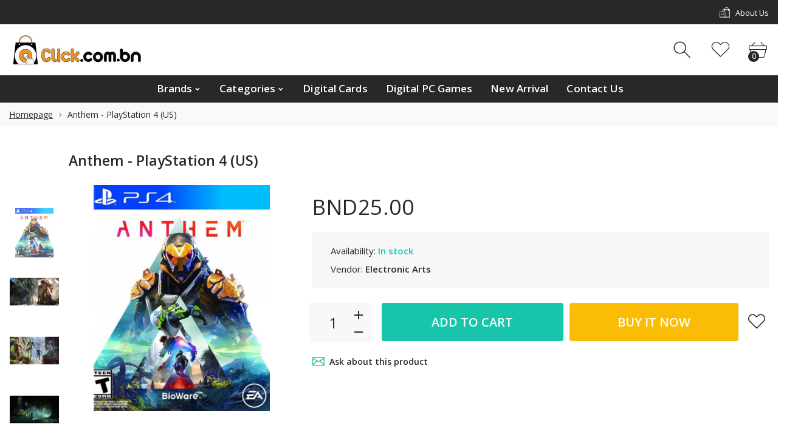

--- FILE ---
content_type: text/html; charset=utf-8
request_url: https://www.bruneiclick.com/products/anthem-playstation-4-us
body_size: 30568
content:
<!doctype html>
<html class="no-js" lang="en">
<head>
     <!--Version 2.6    RELEASE-->
<meta charset="utf-8">
<meta http-equiv="X-UA-Compatible" content="IE=edge,chrome=1">
<meta name="viewport" content="width=device-width,initial-scale=1,minimum-scale=1">
<meta name="theme-color" content="#557b97">
<link rel="canonical" href="https://www.bruneiclick.com/products/anthem-playstation-4-us"><title>Anthem - PlayStation 4 (US)
&ndash; Click.com.bn</title><meta name="description" content="Features TRIUMPH AS ONE - Team with up to three other players in cooperative adventures that reward both combined effort and individual skill. Each player’s choice of Javelin exosuit will shape their contribution and strategic role. As you explore, you will discover a gripping story filled with unique and memorable cha"><!-- /snippets/social-meta-tags.liquid -->




<meta property="og:site_name" content="Click.com.bn">
<meta property="og:url" content="https://www.bruneiclick.com/products/anthem-playstation-4-us">
<meta property="og:title" content="Anthem - PlayStation 4 (US)">
<meta property="og:type" content="product">
<meta property="og:description" content="Features TRIUMPH AS ONE - Team with up to three other players in cooperative adventures that reward both combined effort and individual skill. Each player’s choice of Javelin exosuit will shape their contribution and strategic role. As you explore, you will discover a gripping story filled with unique and memorable cha">

  <meta property="og:price:amount" content="25.00">
  <meta property="og:price:currency" content="BND">

<meta property="og:image" content="http://www.bruneiclick.com/cdn/shop/products/anthem-525307.26_1200x1200.jpg?v=1656517892"><meta property="og:image" content="http://www.bruneiclick.com/cdn/shop/products/anthem-525307.7_1200x1200.jpg?v=1599497534"><meta property="og:image" content="http://www.bruneiclick.com/cdn/shop/products/anthem-525307.8_1200x1200.jpg?v=1599497534">
<meta property="og:image:secure_url" content="https://www.bruneiclick.com/cdn/shop/products/anthem-525307.26_1200x1200.jpg?v=1656517892"><meta property="og:image:secure_url" content="https://www.bruneiclick.com/cdn/shop/products/anthem-525307.7_1200x1200.jpg?v=1599497534"><meta property="og:image:secure_url" content="https://www.bruneiclick.com/cdn/shop/products/anthem-525307.8_1200x1200.jpg?v=1599497534">


  <meta name="twitter:site" content="@#">

<meta name="twitter:card" content="summary_large_image">
<meta name="twitter:title" content="Anthem - PlayStation 4 (US)">
<meta name="twitter:description" content="Features TRIUMPH AS ONE - Team with up to three other players in cooperative adventures that reward both combined effort and individual skill. Each player’s choice of Javelin exosuit will shape their contribution and strategic role. As you explore, you will discover a gripping story filled with unique and memorable cha">


<link rel="preconnect" href="//fonts.shopifycdn.com">
<link rel="preconnect" href="//fonts.googleapis.com" crossorigin>
<link rel="dns-prefetch" href="//fonts.googleapis.com">
<link rel="dns-prefetch" href="//productreviews.shopifycdn.com">
<link rel="dns-prefetch" href="//cdn.shopify.com">

<link rel="preload" href="//www.bruneiclick.com/cdn/shop/t/22/assets/vendor.min.css?v=7576773558874982681674138857" as="style">




	<link href="https://fonts.googleapis.com/css2?family=Open Sans:ital,wght@0,300;0,400;0,500;0,600;0,700;0,800;0,900;1,400;1,500;1,600;1,700;1,800;1,900&display=swap" rel="stylesheet">








<style>
	:root {
    --settings_gallery_width: unset;
}

body:not(.is-icons-loaded):not(.documentLoad) .wishlist-qty,
body:not(.is-icons-loaded):not(.documentLoad) .minicart-qty,
body:not(.is-icons-loaded):not(.documentLoad) .minicart-total,
body:not(.is-icons-loaded):not(.documentLoad) .mmenu > li > a:not(:only-child):after,
body:not(.is-icons-loaded):not(.documentLoad) [class^="icon-"],
body:not(.is-icons-loaded):not(.documentLoad) [class*=" icon-"],
body:not(.is-icons-loaded):not(.documentLoad) .select-wrapper:before {
    opacity: 0;
}

@media (min-width: 992px) {
    .col-lg-custom {
        max-width: var(--settings_gallery_width) !important;
        flex: 0 0 var(--settings_gallery_width) !important;
    }

    .col-lg-custom-rigth {
        max-width: calc(100% - var(--settings_gallery_width)) !important;
        flex: 0 0 calc(100% - var(--settings_gallery_width)) !important;
    }
}

.hdr-wrap .container, .page-footer .container,
.holder.fullboxed .bnslider .bnslider-text-content .bnslider-text-content-flex.container,
.footer-sticky .container,
.holder:not(.fullwidth) .container:not(.coming-soon-block) {
    max-width: 1400px !important;
}

.holder-subscribe-full.holder-subscribe--compact > .container {
    max-width: 1370px !important;
}

.fancybox-thumbs__list a {
    width: 75px;
    height: 75%px !important;
    max-height: none !important;
    background-size: auto 100%;
    background: transparent;
}











.title-wrap {
    display: flex;
    flex-direction: column;
}
.h-sub--first {
    order: -1;
}
</style>

<link href="//www.bruneiclick.com/cdn/shop/t/22/assets/vendor.min.css?v=7576773558874982681674138857" rel="stylesheet">

<link rel="preload" href="//www.bruneiclick.com/cdn/shop/t/22/assets/bootstrap.min.css?v=171415786481731916401674138854" as="style">
<link rel="preload" href="//www.bruneiclick.com/cdn/shop/t/22/assets/style.css?v=132800050784223735741674152346" as="style">
<link href="//www.bruneiclick.com/cdn/shop/t/22/assets/bootstrap.min.css?v=171415786481731916401674138854" rel="stylesheet">
<link href="//www.bruneiclick.com/cdn/shop/t/22/assets/style.css?v=132800050784223735741674152346" rel="stylesheet" type="text/css" media="all" />

<noscript id="deferred-styles">
	<link href="//www.bruneiclick.com/cdn/shop/t/22/assets/icons.css?v=48729707678537250741674138855" rel="stylesheet" type="text/css" media="all" />
</noscript >

<link href="//www.bruneiclick.com/cdn/shop/t/22/assets/custom.css?v=111603181540343972631674138854" rel="stylesheet" type="text/css" media="all" />

<script>
	function loadIconFonts() {
		var iconfont = new FontFace('icon-foxic', 'url(//www.bruneiclick.com/cdn/shop/t/22/assets/icon-foxic.woff?v=88174022334084968261674138855)');
		iconfont.load().then(function(loaded_face) {
			document.fonts.add(loaded_face);
			setTimeout(function () {
				document.body.classList.add('is-icons-loaded');
			}, 1000);
		})
	}
	document.addEventListener("DOMContentLoaded", loadIconFonts);
	setTimeout(function () {
		document.body.classList.add('is-icons-loaded');
	}, 3000);
	var loadDeferredStyles = function() {
		if($('#deferred-styles').length){
			var addStylesNode = document.getElementById("deferred-styles");
			var replacement = document.createElement("div");
			replacement.innerHTML = addStylesNode.textContent;
			document.body.appendChild(replacement)
			addStylesNode.parentElement.removeChild(addStylesNode);
		}
	};
	var raf = window.requestAnimationFrame || window.mozRequestAnimationFrame ||
			window.webkitRequestAnimationFrame || window.msRequestAnimationFrame;
	if (raf) raf(function() { window.setTimeout(loadDeferredStyles, 0); });
	else window.addEventListener('load', loadDeferredStyles);
	window.js_helper = {};
	js_helper = {
		strings: {
			addToCart: "Add to cart",
			soldOut: "Sold out",
			in_stock: "In stock",
			unavailable: "Unavailable",
			regularPrice: "Regular price",
			salePrice: "Sale price",
			sale: "Sale",
			adding: "Adding..",
			added: "In cart",
			error: "Some items became unavailable",
			remove: "Remove",
			quantity: "Quantity",
			ufortunately_left: "Unfortunately, left ",
			left_in_stock_2: "in stock",
			send_inform: "I am waiting for this item",
			view_full_info: "View Full Info",
			quick_view: "QUICK VIEW",
			remove_from_wishlist: "Remove From Wishlist",
		},
		moneyFormat: "BND{{amount}}",
		moneyFormatWithCurrency: "BND{{amount}}",
		cart : {"note":null,"attributes":{},"original_total_price":0,"total_price":0,"total_discount":0,"total_weight":0.0,"item_count":0,"items":[],"requires_shipping":false,"currency":"BND","items_subtotal_price":0,"cart_level_discount_applications":[],"checkout_charge_amount":0},
		date:{
			monday:                  "Monday",
			tuesday:                 "Tuesday",
			wednesday:               "Wednesday",
			thursday:                "Thursday",
			friday:                  "Friday",
			saturday:                "Saturday",
			sunday:                  "Sunday",
			mon:                     "Mon",
			tue:                     "Tue",
			wed:                     "Wed",
			thu:                     "Thu",
			fri:                     "Fri",
			sat:                     "Sat",
			sun:                     "Sun",
			january:                 "January",
			february:                "February",
			march:                   "March",
			april:                   "April",
			may:                     "May",
			june:                    "June",
			july:                    "July",
			august:                  "August",
			september:               "September",
			october:                 "October",
			november:                "November",
			december:                "December",
			jan:                     "Jan",
			feb:                     "Feb",
			mar:                "Mar",
			apr:                     "Apr",
			jun:                     "Jun",
			jul:                     "Jul",
			aug:                     "Aug",
			sep:                     "Sep",
			oct:                     "Oct",
			nov:                     "Nov",
			dec:                     "Dec"
		}
	}
	document.documentElement.className = document.documentElement.className.replace('no-js', 'js');
</script>
<link href="//www.bruneiclick.com/cdn/shop/t/22/assets/jquery.min.js?v=60938658743091704111674138856" rel="preload" as="script">
<link href="//www.bruneiclick.com/cdn/shop/t/22/assets/lazysizes.js?v=48620573112263988951674138856" rel="preload" as="script">
<script src="//www.bruneiclick.com/cdn/shop/t/22/assets/jquery.min.js?v=60938658743091704111674138856"></script>
<script src="//www.bruneiclick.com/cdn/shop/t/22/assets/lazysizes.js?v=48620573112263988951674138856" async="async"></script>
<script> window.shopInfo = {version: '2.6', uuid: '908y0rx7pus541xpus4942pusxv5xpus34y73yy1r82r', theme_id: 26241041, store: 'https://shoppingbrunei.myshopify.com', xyz: 'gamecentralbruneiportions34outlook.com', zzz: 'gamecentralbruneisweet17soltoutlook.com'};</script>
     <script>window.performance && window.performance.mark && window.performance.mark('shopify.content_for_header.start');</script><meta id="shopify-digital-wallet" name="shopify-digital-wallet" content="/20590265/digital_wallets/dialog">
<link rel="alternate" type="application/json+oembed" href="https://www.bruneiclick.com/products/anthem-playstation-4-us.oembed">
<script async="async" src="/checkouts/internal/preloads.js?locale=en-BN"></script>
<script id="shopify-features" type="application/json">{"accessToken":"6ac4d0ebef85046b76abeb6f5c66e903","betas":["rich-media-storefront-analytics"],"domain":"www.bruneiclick.com","predictiveSearch":true,"shopId":20590265,"locale":"en"}</script>
<script>var Shopify = Shopify || {};
Shopify.shop = "shoppingbrunei.myshopify.com";
Shopify.locale = "en";
Shopify.currency = {"active":"BND","rate":"1.0"};
Shopify.country = "BN";
Shopify.theme = {"name":"Install-me-foxic-shopify-theme-2-6","id":122143211602,"schema_name":"Foxic","schema_version":"2.6","theme_store_id":null,"role":"main"};
Shopify.theme.handle = "null";
Shopify.theme.style = {"id":null,"handle":null};
Shopify.cdnHost = "www.bruneiclick.com/cdn";
Shopify.routes = Shopify.routes || {};
Shopify.routes.root = "/";</script>
<script type="module">!function(o){(o.Shopify=o.Shopify||{}).modules=!0}(window);</script>
<script>!function(o){function n(){var o=[];function n(){o.push(Array.prototype.slice.apply(arguments))}return n.q=o,n}var t=o.Shopify=o.Shopify||{};t.loadFeatures=n(),t.autoloadFeatures=n()}(window);</script>
<script id="shop-js-analytics" type="application/json">{"pageType":"product"}</script>
<script defer="defer" async type="module" src="//www.bruneiclick.com/cdn/shopifycloud/shop-js/modules/v2/client.init-shop-cart-sync_C5BV16lS.en.esm.js"></script>
<script defer="defer" async type="module" src="//www.bruneiclick.com/cdn/shopifycloud/shop-js/modules/v2/chunk.common_CygWptCX.esm.js"></script>
<script type="module">
  await import("//www.bruneiclick.com/cdn/shopifycloud/shop-js/modules/v2/client.init-shop-cart-sync_C5BV16lS.en.esm.js");
await import("//www.bruneiclick.com/cdn/shopifycloud/shop-js/modules/v2/chunk.common_CygWptCX.esm.js");

  window.Shopify.SignInWithShop?.initShopCartSync?.({"fedCMEnabled":true,"windoidEnabled":true});

</script>
<script>(function() {
  var isLoaded = false;
  function asyncLoad() {
    if (isLoaded) return;
    isLoaded = true;
    var urls = ["https:\/\/app.identixweb.com\/url-short-link-generator\/assets\/js\/url-short-link.js?shop=shoppingbrunei.myshopify.com","https:\/\/cdn.ordersify.com\/sdk\/productalerts-shopify.js?shop=shoppingbrunei.myshopify.com"];
    for (var i = 0; i < urls.length; i++) {
      var s = document.createElement('script');
      s.type = 'text/javascript';
      s.async = true;
      s.src = urls[i];
      var x = document.getElementsByTagName('script')[0];
      x.parentNode.insertBefore(s, x);
    }
  };
  if(window.attachEvent) {
    window.attachEvent('onload', asyncLoad);
  } else {
    window.addEventListener('load', asyncLoad, false);
  }
})();</script>
<script id="__st">var __st={"a":20590265,"offset":28800,"reqid":"c33b234c-3371-4a11-9829-e648bbc3dee4-1768722495","pageurl":"www.bruneiclick.com\/products\/anthem-playstation-4-us","u":"54a19bc9f5ba","p":"product","rtyp":"product","rid":4771674161234};</script>
<script>window.ShopifyPaypalV4VisibilityTracking = true;</script>
<script id="captcha-bootstrap">!function(){'use strict';const t='contact',e='account',n='new_comment',o=[[t,t],['blogs',n],['comments',n],[t,'customer']],c=[[e,'customer_login'],[e,'guest_login'],[e,'recover_customer_password'],[e,'create_customer']],r=t=>t.map((([t,e])=>`form[action*='/${t}']:not([data-nocaptcha='true']) input[name='form_type'][value='${e}']`)).join(','),a=t=>()=>t?[...document.querySelectorAll(t)].map((t=>t.form)):[];function s(){const t=[...o],e=r(t);return a(e)}const i='password',u='form_key',d=['recaptcha-v3-token','g-recaptcha-response','h-captcha-response',i],f=()=>{try{return window.sessionStorage}catch{return}},m='__shopify_v',_=t=>t.elements[u];function p(t,e,n=!1){try{const o=window.sessionStorage,c=JSON.parse(o.getItem(e)),{data:r}=function(t){const{data:e,action:n}=t;return t[m]||n?{data:e,action:n}:{data:t,action:n}}(c);for(const[e,n]of Object.entries(r))t.elements[e]&&(t.elements[e].value=n);n&&o.removeItem(e)}catch(o){console.error('form repopulation failed',{error:o})}}const l='form_type',E='cptcha';function T(t){t.dataset[E]=!0}const w=window,h=w.document,L='Shopify',v='ce_forms',y='captcha';let A=!1;((t,e)=>{const n=(g='f06e6c50-85a8-45c8-87d0-21a2b65856fe',I='https://cdn.shopify.com/shopifycloud/storefront-forms-hcaptcha/ce_storefront_forms_captcha_hcaptcha.v1.5.2.iife.js',D={infoText:'Protected by hCaptcha',privacyText:'Privacy',termsText:'Terms'},(t,e,n)=>{const o=w[L][v],c=o.bindForm;if(c)return c(t,g,e,D).then(n);var r;o.q.push([[t,g,e,D],n]),r=I,A||(h.body.append(Object.assign(h.createElement('script'),{id:'captcha-provider',async:!0,src:r})),A=!0)});var g,I,D;w[L]=w[L]||{},w[L][v]=w[L][v]||{},w[L][v].q=[],w[L][y]=w[L][y]||{},w[L][y].protect=function(t,e){n(t,void 0,e),T(t)},Object.freeze(w[L][y]),function(t,e,n,w,h,L){const[v,y,A,g]=function(t,e,n){const i=e?o:[],u=t?c:[],d=[...i,...u],f=r(d),m=r(i),_=r(d.filter((([t,e])=>n.includes(e))));return[a(f),a(m),a(_),s()]}(w,h,L),I=t=>{const e=t.target;return e instanceof HTMLFormElement?e:e&&e.form},D=t=>v().includes(t);t.addEventListener('submit',(t=>{const e=I(t);if(!e)return;const n=D(e)&&!e.dataset.hcaptchaBound&&!e.dataset.recaptchaBound,o=_(e),c=g().includes(e)&&(!o||!o.value);(n||c)&&t.preventDefault(),c&&!n&&(function(t){try{if(!f())return;!function(t){const e=f();if(!e)return;const n=_(t);if(!n)return;const o=n.value;o&&e.removeItem(o)}(t);const e=Array.from(Array(32),(()=>Math.random().toString(36)[2])).join('');!function(t,e){_(t)||t.append(Object.assign(document.createElement('input'),{type:'hidden',name:u})),t.elements[u].value=e}(t,e),function(t,e){const n=f();if(!n)return;const o=[...t.querySelectorAll(`input[type='${i}']`)].map((({name:t})=>t)),c=[...d,...o],r={};for(const[a,s]of new FormData(t).entries())c.includes(a)||(r[a]=s);n.setItem(e,JSON.stringify({[m]:1,action:t.action,data:r}))}(t,e)}catch(e){console.error('failed to persist form',e)}}(e),e.submit())}));const S=(t,e)=>{t&&!t.dataset[E]&&(n(t,e.some((e=>e===t))),T(t))};for(const o of['focusin','change'])t.addEventListener(o,(t=>{const e=I(t);D(e)&&S(e,y())}));const B=e.get('form_key'),M=e.get(l),P=B&&M;t.addEventListener('DOMContentLoaded',(()=>{const t=y();if(P)for(const e of t)e.elements[l].value===M&&p(e,B);[...new Set([...A(),...v().filter((t=>'true'===t.dataset.shopifyCaptcha))])].forEach((e=>S(e,t)))}))}(h,new URLSearchParams(w.location.search),n,t,e,['guest_login'])})(!0,!0)}();</script>
<script integrity="sha256-4kQ18oKyAcykRKYeNunJcIwy7WH5gtpwJnB7kiuLZ1E=" data-source-attribution="shopify.loadfeatures" defer="defer" src="//www.bruneiclick.com/cdn/shopifycloud/storefront/assets/storefront/load_feature-a0a9edcb.js" crossorigin="anonymous"></script>
<script data-source-attribution="shopify.dynamic_checkout.dynamic.init">var Shopify=Shopify||{};Shopify.PaymentButton=Shopify.PaymentButton||{isStorefrontPortableWallets:!0,init:function(){window.Shopify.PaymentButton.init=function(){};var t=document.createElement("script");t.src="https://www.bruneiclick.com/cdn/shopifycloud/portable-wallets/latest/portable-wallets.en.js",t.type="module",document.head.appendChild(t)}};
</script>
<script data-source-attribution="shopify.dynamic_checkout.buyer_consent">
  function portableWalletsHideBuyerConsent(e){var t=document.getElementById("shopify-buyer-consent"),n=document.getElementById("shopify-subscription-policy-button");t&&n&&(t.classList.add("hidden"),t.setAttribute("aria-hidden","true"),n.removeEventListener("click",e))}function portableWalletsShowBuyerConsent(e){var t=document.getElementById("shopify-buyer-consent"),n=document.getElementById("shopify-subscription-policy-button");t&&n&&(t.classList.remove("hidden"),t.removeAttribute("aria-hidden"),n.addEventListener("click",e))}window.Shopify?.PaymentButton&&(window.Shopify.PaymentButton.hideBuyerConsent=portableWalletsHideBuyerConsent,window.Shopify.PaymentButton.showBuyerConsent=portableWalletsShowBuyerConsent);
</script>
<script>
  function portableWalletsCleanup(e){e&&e.src&&console.error("Failed to load portable wallets script "+e.src);var t=document.querySelectorAll("shopify-accelerated-checkout .shopify-payment-button__skeleton, shopify-accelerated-checkout-cart .wallet-cart-button__skeleton"),e=document.getElementById("shopify-buyer-consent");for(let e=0;e<t.length;e++)t[e].remove();e&&e.remove()}function portableWalletsNotLoadedAsModule(e){e instanceof ErrorEvent&&"string"==typeof e.message&&e.message.includes("import.meta")&&"string"==typeof e.filename&&e.filename.includes("portable-wallets")&&(window.removeEventListener("error",portableWalletsNotLoadedAsModule),window.Shopify.PaymentButton.failedToLoad=e,"loading"===document.readyState?document.addEventListener("DOMContentLoaded",window.Shopify.PaymentButton.init):window.Shopify.PaymentButton.init())}window.addEventListener("error",portableWalletsNotLoadedAsModule);
</script>

<script type="module" src="https://www.bruneiclick.com/cdn/shopifycloud/portable-wallets/latest/portable-wallets.en.js" onError="portableWalletsCleanup(this)" crossorigin="anonymous"></script>
<script nomodule>
  document.addEventListener("DOMContentLoaded", portableWalletsCleanup);
</script>

<link id="shopify-accelerated-checkout-styles" rel="stylesheet" media="screen" href="https://www.bruneiclick.com/cdn/shopifycloud/portable-wallets/latest/accelerated-checkout-backwards-compat.css" crossorigin="anonymous">
<style id="shopify-accelerated-checkout-cart">
        #shopify-buyer-consent {
  margin-top: 1em;
  display: inline-block;
  width: 100%;
}

#shopify-buyer-consent.hidden {
  display: none;
}

#shopify-subscription-policy-button {
  background: none;
  border: none;
  padding: 0;
  text-decoration: underline;
  font-size: inherit;
  cursor: pointer;
}

#shopify-subscription-policy-button::before {
  box-shadow: none;
}

      </style>

<script>window.performance && window.performance.mark && window.performance.mark('shopify.content_for_header.end');</script>
<link href="https://monorail-edge.shopifysvc.com" rel="dns-prefetch">
<script>(function(){if ("sendBeacon" in navigator && "performance" in window) {try {var session_token_from_headers = performance.getEntriesByType('navigation')[0].serverTiming.find(x => x.name == '_s').description;} catch {var session_token_from_headers = undefined;}var session_cookie_matches = document.cookie.match(/_shopify_s=([^;]*)/);var session_token_from_cookie = session_cookie_matches && session_cookie_matches.length === 2 ? session_cookie_matches[1] : "";var session_token = session_token_from_headers || session_token_from_cookie || "";function handle_abandonment_event(e) {var entries = performance.getEntries().filter(function(entry) {return /monorail-edge.shopifysvc.com/.test(entry.name);});if (!window.abandonment_tracked && entries.length === 0) {window.abandonment_tracked = true;var currentMs = Date.now();var navigation_start = performance.timing.navigationStart;var payload = {shop_id: 20590265,url: window.location.href,navigation_start,duration: currentMs - navigation_start,session_token,page_type: "product"};window.navigator.sendBeacon("https://monorail-edge.shopifysvc.com/v1/produce", JSON.stringify({schema_id: "online_store_buyer_site_abandonment/1.1",payload: payload,metadata: {event_created_at_ms: currentMs,event_sent_at_ms: currentMs}}));}}window.addEventListener('pagehide', handle_abandonment_event);}}());</script>
<script id="web-pixels-manager-setup">(function e(e,d,r,n,o){if(void 0===o&&(o={}),!Boolean(null===(a=null===(i=window.Shopify)||void 0===i?void 0:i.analytics)||void 0===a?void 0:a.replayQueue)){var i,a;window.Shopify=window.Shopify||{};var t=window.Shopify;t.analytics=t.analytics||{};var s=t.analytics;s.replayQueue=[],s.publish=function(e,d,r){return s.replayQueue.push([e,d,r]),!0};try{self.performance.mark("wpm:start")}catch(e){}var l=function(){var e={modern:/Edge?\/(1{2}[4-9]|1[2-9]\d|[2-9]\d{2}|\d{4,})\.\d+(\.\d+|)|Firefox\/(1{2}[4-9]|1[2-9]\d|[2-9]\d{2}|\d{4,})\.\d+(\.\d+|)|Chrom(ium|e)\/(9{2}|\d{3,})\.\d+(\.\d+|)|(Maci|X1{2}).+ Version\/(15\.\d+|(1[6-9]|[2-9]\d|\d{3,})\.\d+)([,.]\d+|)( \(\w+\)|)( Mobile\/\w+|) Safari\/|Chrome.+OPR\/(9{2}|\d{3,})\.\d+\.\d+|(CPU[ +]OS|iPhone[ +]OS|CPU[ +]iPhone|CPU IPhone OS|CPU iPad OS)[ +]+(15[._]\d+|(1[6-9]|[2-9]\d|\d{3,})[._]\d+)([._]\d+|)|Android:?[ /-](13[3-9]|1[4-9]\d|[2-9]\d{2}|\d{4,})(\.\d+|)(\.\d+|)|Android.+Firefox\/(13[5-9]|1[4-9]\d|[2-9]\d{2}|\d{4,})\.\d+(\.\d+|)|Android.+Chrom(ium|e)\/(13[3-9]|1[4-9]\d|[2-9]\d{2}|\d{4,})\.\d+(\.\d+|)|SamsungBrowser\/([2-9]\d|\d{3,})\.\d+/,legacy:/Edge?\/(1[6-9]|[2-9]\d|\d{3,})\.\d+(\.\d+|)|Firefox\/(5[4-9]|[6-9]\d|\d{3,})\.\d+(\.\d+|)|Chrom(ium|e)\/(5[1-9]|[6-9]\d|\d{3,})\.\d+(\.\d+|)([\d.]+$|.*Safari\/(?![\d.]+ Edge\/[\d.]+$))|(Maci|X1{2}).+ Version\/(10\.\d+|(1[1-9]|[2-9]\d|\d{3,})\.\d+)([,.]\d+|)( \(\w+\)|)( Mobile\/\w+|) Safari\/|Chrome.+OPR\/(3[89]|[4-9]\d|\d{3,})\.\d+\.\d+|(CPU[ +]OS|iPhone[ +]OS|CPU[ +]iPhone|CPU IPhone OS|CPU iPad OS)[ +]+(10[._]\d+|(1[1-9]|[2-9]\d|\d{3,})[._]\d+)([._]\d+|)|Android:?[ /-](13[3-9]|1[4-9]\d|[2-9]\d{2}|\d{4,})(\.\d+|)(\.\d+|)|Mobile Safari.+OPR\/([89]\d|\d{3,})\.\d+\.\d+|Android.+Firefox\/(13[5-9]|1[4-9]\d|[2-9]\d{2}|\d{4,})\.\d+(\.\d+|)|Android.+Chrom(ium|e)\/(13[3-9]|1[4-9]\d|[2-9]\d{2}|\d{4,})\.\d+(\.\d+|)|Android.+(UC? ?Browser|UCWEB|U3)[ /]?(15\.([5-9]|\d{2,})|(1[6-9]|[2-9]\d|\d{3,})\.\d+)\.\d+|SamsungBrowser\/(5\.\d+|([6-9]|\d{2,})\.\d+)|Android.+MQ{2}Browser\/(14(\.(9|\d{2,})|)|(1[5-9]|[2-9]\d|\d{3,})(\.\d+|))(\.\d+|)|K[Aa][Ii]OS\/(3\.\d+|([4-9]|\d{2,})\.\d+)(\.\d+|)/},d=e.modern,r=e.legacy,n=navigator.userAgent;return n.match(d)?"modern":n.match(r)?"legacy":"unknown"}(),u="modern"===l?"modern":"legacy",c=(null!=n?n:{modern:"",legacy:""})[u],f=function(e){return[e.baseUrl,"/wpm","/b",e.hashVersion,"modern"===e.buildTarget?"m":"l",".js"].join("")}({baseUrl:d,hashVersion:r,buildTarget:u}),m=function(e){var d=e.version,r=e.bundleTarget,n=e.surface,o=e.pageUrl,i=e.monorailEndpoint;return{emit:function(e){var a=e.status,t=e.errorMsg,s=(new Date).getTime(),l=JSON.stringify({metadata:{event_sent_at_ms:s},events:[{schema_id:"web_pixels_manager_load/3.1",payload:{version:d,bundle_target:r,page_url:o,status:a,surface:n,error_msg:t},metadata:{event_created_at_ms:s}}]});if(!i)return console&&console.warn&&console.warn("[Web Pixels Manager] No Monorail endpoint provided, skipping logging."),!1;try{return self.navigator.sendBeacon.bind(self.navigator)(i,l)}catch(e){}var u=new XMLHttpRequest;try{return u.open("POST",i,!0),u.setRequestHeader("Content-Type","text/plain"),u.send(l),!0}catch(e){return console&&console.warn&&console.warn("[Web Pixels Manager] Got an unhandled error while logging to Monorail."),!1}}}}({version:r,bundleTarget:l,surface:e.surface,pageUrl:self.location.href,monorailEndpoint:e.monorailEndpoint});try{o.browserTarget=l,function(e){var d=e.src,r=e.async,n=void 0===r||r,o=e.onload,i=e.onerror,a=e.sri,t=e.scriptDataAttributes,s=void 0===t?{}:t,l=document.createElement("script"),u=document.querySelector("head"),c=document.querySelector("body");if(l.async=n,l.src=d,a&&(l.integrity=a,l.crossOrigin="anonymous"),s)for(var f in s)if(Object.prototype.hasOwnProperty.call(s,f))try{l.dataset[f]=s[f]}catch(e){}if(o&&l.addEventListener("load",o),i&&l.addEventListener("error",i),u)u.appendChild(l);else{if(!c)throw new Error("Did not find a head or body element to append the script");c.appendChild(l)}}({src:f,async:!0,onload:function(){if(!function(){var e,d;return Boolean(null===(d=null===(e=window.Shopify)||void 0===e?void 0:e.analytics)||void 0===d?void 0:d.initialized)}()){var d=window.webPixelsManager.init(e)||void 0;if(d){var r=window.Shopify.analytics;r.replayQueue.forEach((function(e){var r=e[0],n=e[1],o=e[2];d.publishCustomEvent(r,n,o)})),r.replayQueue=[],r.publish=d.publishCustomEvent,r.visitor=d.visitor,r.initialized=!0}}},onerror:function(){return m.emit({status:"failed",errorMsg:"".concat(f," has failed to load")})},sri:function(e){var d=/^sha384-[A-Za-z0-9+/=]+$/;return"string"==typeof e&&d.test(e)}(c)?c:"",scriptDataAttributes:o}),m.emit({status:"loading"})}catch(e){m.emit({status:"failed",errorMsg:(null==e?void 0:e.message)||"Unknown error"})}}})({shopId: 20590265,storefrontBaseUrl: "https://www.bruneiclick.com",extensionsBaseUrl: "https://extensions.shopifycdn.com/cdn/shopifycloud/web-pixels-manager",monorailEndpoint: "https://monorail-edge.shopifysvc.com/unstable/produce_batch",surface: "storefront-renderer",enabledBetaFlags: ["2dca8a86"],webPixelsConfigList: [{"id":"shopify-app-pixel","configuration":"{}","eventPayloadVersion":"v1","runtimeContext":"STRICT","scriptVersion":"0450","apiClientId":"shopify-pixel","type":"APP","privacyPurposes":["ANALYTICS","MARKETING"]},{"id":"shopify-custom-pixel","eventPayloadVersion":"v1","runtimeContext":"LAX","scriptVersion":"0450","apiClientId":"shopify-pixel","type":"CUSTOM","privacyPurposes":["ANALYTICS","MARKETING"]}],isMerchantRequest: false,initData: {"shop":{"name":"Click.com.bn","paymentSettings":{"currencyCode":"BND"},"myshopifyDomain":"shoppingbrunei.myshopify.com","countryCode":"BN","storefrontUrl":"https:\/\/www.bruneiclick.com"},"customer":null,"cart":null,"checkout":null,"productVariants":[{"price":{"amount":25.0,"currencyCode":"BND"},"product":{"title":"Anthem - PlayStation 4 (US)","vendor":"Electronic Arts","id":"4771674161234","untranslatedTitle":"Anthem - PlayStation 4 (US)","url":"\/products\/anthem-playstation-4-us","type":"Videogames"},"id":"32831786188882","image":{"src":"\/\/www.bruneiclick.com\/cdn\/shop\/products\/anthem-525307.26.jpg?v=1656517892"},"sku":"","title":"Default Title","untranslatedTitle":"Default Title"}],"purchasingCompany":null},},"https://www.bruneiclick.com/cdn","fcfee988w5aeb613cpc8e4bc33m6693e112",{"modern":"","legacy":""},{"shopId":"20590265","storefrontBaseUrl":"https:\/\/www.bruneiclick.com","extensionBaseUrl":"https:\/\/extensions.shopifycdn.com\/cdn\/shopifycloud\/web-pixels-manager","surface":"storefront-renderer","enabledBetaFlags":"[\"2dca8a86\"]","isMerchantRequest":"false","hashVersion":"fcfee988w5aeb613cpc8e4bc33m6693e112","publish":"custom","events":"[[\"page_viewed\",{}],[\"product_viewed\",{\"productVariant\":{\"price\":{\"amount\":25.0,\"currencyCode\":\"BND\"},\"product\":{\"title\":\"Anthem - PlayStation 4 (US)\",\"vendor\":\"Electronic Arts\",\"id\":\"4771674161234\",\"untranslatedTitle\":\"Anthem - PlayStation 4 (US)\",\"url\":\"\/products\/anthem-playstation-4-us\",\"type\":\"Videogames\"},\"id\":\"32831786188882\",\"image\":{\"src\":\"\/\/www.bruneiclick.com\/cdn\/shop\/products\/anthem-525307.26.jpg?v=1656517892\"},\"sku\":\"\",\"title\":\"Default Title\",\"untranslatedTitle\":\"Default Title\"}}]]"});</script><script>
  window.ShopifyAnalytics = window.ShopifyAnalytics || {};
  window.ShopifyAnalytics.meta = window.ShopifyAnalytics.meta || {};
  window.ShopifyAnalytics.meta.currency = 'BND';
  var meta = {"product":{"id":4771674161234,"gid":"gid:\/\/shopify\/Product\/4771674161234","vendor":"Electronic Arts","type":"Videogames","handle":"anthem-playstation-4-us","variants":[{"id":32831786188882,"price":2500,"name":"Anthem - PlayStation 4 (US)","public_title":null,"sku":""}],"remote":false},"page":{"pageType":"product","resourceType":"product","resourceId":4771674161234,"requestId":"c33b234c-3371-4a11-9829-e648bbc3dee4-1768722495"}};
  for (var attr in meta) {
    window.ShopifyAnalytics.meta[attr] = meta[attr];
  }
</script>
<script class="analytics">
  (function () {
    var customDocumentWrite = function(content) {
      var jquery = null;

      if (window.jQuery) {
        jquery = window.jQuery;
      } else if (window.Checkout && window.Checkout.$) {
        jquery = window.Checkout.$;
      }

      if (jquery) {
        jquery('body').append(content);
      }
    };

    var hasLoggedConversion = function(token) {
      if (token) {
        return document.cookie.indexOf('loggedConversion=' + token) !== -1;
      }
      return false;
    }

    var setCookieIfConversion = function(token) {
      if (token) {
        var twoMonthsFromNow = new Date(Date.now());
        twoMonthsFromNow.setMonth(twoMonthsFromNow.getMonth() + 2);

        document.cookie = 'loggedConversion=' + token + '; expires=' + twoMonthsFromNow;
      }
    }

    var trekkie = window.ShopifyAnalytics.lib = window.trekkie = window.trekkie || [];
    if (trekkie.integrations) {
      return;
    }
    trekkie.methods = [
      'identify',
      'page',
      'ready',
      'track',
      'trackForm',
      'trackLink'
    ];
    trekkie.factory = function(method) {
      return function() {
        var args = Array.prototype.slice.call(arguments);
        args.unshift(method);
        trekkie.push(args);
        return trekkie;
      };
    };
    for (var i = 0; i < trekkie.methods.length; i++) {
      var key = trekkie.methods[i];
      trekkie[key] = trekkie.factory(key);
    }
    trekkie.load = function(config) {
      trekkie.config = config || {};
      trekkie.config.initialDocumentCookie = document.cookie;
      var first = document.getElementsByTagName('script')[0];
      var script = document.createElement('script');
      script.type = 'text/javascript';
      script.onerror = function(e) {
        var scriptFallback = document.createElement('script');
        scriptFallback.type = 'text/javascript';
        scriptFallback.onerror = function(error) {
                var Monorail = {
      produce: function produce(monorailDomain, schemaId, payload) {
        var currentMs = new Date().getTime();
        var event = {
          schema_id: schemaId,
          payload: payload,
          metadata: {
            event_created_at_ms: currentMs,
            event_sent_at_ms: currentMs
          }
        };
        return Monorail.sendRequest("https://" + monorailDomain + "/v1/produce", JSON.stringify(event));
      },
      sendRequest: function sendRequest(endpointUrl, payload) {
        // Try the sendBeacon API
        if (window && window.navigator && typeof window.navigator.sendBeacon === 'function' && typeof window.Blob === 'function' && !Monorail.isIos12()) {
          var blobData = new window.Blob([payload], {
            type: 'text/plain'
          });

          if (window.navigator.sendBeacon(endpointUrl, blobData)) {
            return true;
          } // sendBeacon was not successful

        } // XHR beacon

        var xhr = new XMLHttpRequest();

        try {
          xhr.open('POST', endpointUrl);
          xhr.setRequestHeader('Content-Type', 'text/plain');
          xhr.send(payload);
        } catch (e) {
          console.log(e);
        }

        return false;
      },
      isIos12: function isIos12() {
        return window.navigator.userAgent.lastIndexOf('iPhone; CPU iPhone OS 12_') !== -1 || window.navigator.userAgent.lastIndexOf('iPad; CPU OS 12_') !== -1;
      }
    };
    Monorail.produce('monorail-edge.shopifysvc.com',
      'trekkie_storefront_load_errors/1.1',
      {shop_id: 20590265,
      theme_id: 122143211602,
      app_name: "storefront",
      context_url: window.location.href,
      source_url: "//www.bruneiclick.com/cdn/s/trekkie.storefront.cd680fe47e6c39ca5d5df5f0a32d569bc48c0f27.min.js"});

        };
        scriptFallback.async = true;
        scriptFallback.src = '//www.bruneiclick.com/cdn/s/trekkie.storefront.cd680fe47e6c39ca5d5df5f0a32d569bc48c0f27.min.js';
        first.parentNode.insertBefore(scriptFallback, first);
      };
      script.async = true;
      script.src = '//www.bruneiclick.com/cdn/s/trekkie.storefront.cd680fe47e6c39ca5d5df5f0a32d569bc48c0f27.min.js';
      first.parentNode.insertBefore(script, first);
    };
    trekkie.load(
      {"Trekkie":{"appName":"storefront","development":false,"defaultAttributes":{"shopId":20590265,"isMerchantRequest":null,"themeId":122143211602,"themeCityHash":"8467966564462447027","contentLanguage":"en","currency":"BND","eventMetadataId":"3f986d8b-b025-4cd5-9225-0f8883928f75"},"isServerSideCookieWritingEnabled":true,"monorailRegion":"shop_domain","enabledBetaFlags":["65f19447"]},"Session Attribution":{},"S2S":{"facebookCapiEnabled":false,"source":"trekkie-storefront-renderer","apiClientId":580111}}
    );

    var loaded = false;
    trekkie.ready(function() {
      if (loaded) return;
      loaded = true;

      window.ShopifyAnalytics.lib = window.trekkie;

      var originalDocumentWrite = document.write;
      document.write = customDocumentWrite;
      try { window.ShopifyAnalytics.merchantGoogleAnalytics.call(this); } catch(error) {};
      document.write = originalDocumentWrite;

      window.ShopifyAnalytics.lib.page(null,{"pageType":"product","resourceType":"product","resourceId":4771674161234,"requestId":"c33b234c-3371-4a11-9829-e648bbc3dee4-1768722495","shopifyEmitted":true});

      var match = window.location.pathname.match(/checkouts\/(.+)\/(thank_you|post_purchase)/)
      var token = match? match[1]: undefined;
      if (!hasLoggedConversion(token)) {
        setCookieIfConversion(token);
        window.ShopifyAnalytics.lib.track("Viewed Product",{"currency":"BND","variantId":32831786188882,"productId":4771674161234,"productGid":"gid:\/\/shopify\/Product\/4771674161234","name":"Anthem - PlayStation 4 (US)","price":"25.00","sku":"","brand":"Electronic Arts","variant":null,"category":"Videogames","nonInteraction":true,"remote":false},undefined,undefined,{"shopifyEmitted":true});
      window.ShopifyAnalytics.lib.track("monorail:\/\/trekkie_storefront_viewed_product\/1.1",{"currency":"BND","variantId":32831786188882,"productId":4771674161234,"productGid":"gid:\/\/shopify\/Product\/4771674161234","name":"Anthem - PlayStation 4 (US)","price":"25.00","sku":"","brand":"Electronic Arts","variant":null,"category":"Videogames","nonInteraction":true,"remote":false,"referer":"https:\/\/www.bruneiclick.com\/products\/anthem-playstation-4-us"});
      }
    });


        var eventsListenerScript = document.createElement('script');
        eventsListenerScript.async = true;
        eventsListenerScript.src = "//www.bruneiclick.com/cdn/shopifycloud/storefront/assets/shop_events_listener-3da45d37.js";
        document.getElementsByTagName('head')[0].appendChild(eventsListenerScript);

})();</script>
<script
  defer
  src="https://www.bruneiclick.com/cdn/shopifycloud/perf-kit/shopify-perf-kit-3.0.4.min.js"
  data-application="storefront-renderer"
  data-shop-id="20590265"
  data-render-region="gcp-us-central1"
  data-page-type="product"
  data-theme-instance-id="122143211602"
  data-theme-name="Foxic"
  data-theme-version="2.6"
  data-monorail-region="shop_domain"
  data-resource-timing-sampling-rate="10"
  data-shs="true"
  data-shs-beacon="true"
  data-shs-export-with-fetch="true"
  data-shs-logs-sample-rate="1"
  data-shs-beacon-endpoint="https://www.bruneiclick.com/api/collect"
></script>
</head><body class="template-product page- equal-height ajax_cart        has-smround-btns  has-loader-bg has-sm-container minicart_auto_open  " data-time-locale="DAYS/HRS/MIN/SEC">

<div class="body-preloader">
    <div class="foxic-body-loader">
<img srcset="//www.bruneiclick.com/cdn/shop/products/anthem-525307.26_60x.jpg?v=1656517892 1x,//www.bruneiclick.com/cdn/shop/products/anthem-525307.26_60x@2x.jpg?v=1656517892 2x" class="body-loader-image" alt="Loader">
        
    </div></div>

<div id="shopify-section-header" class="shopify-section hdr-wrap"><header class="hdr-wrap "  data-section-id="header" data-section-type="header-section">
    
        <div class="hdr-content hdr-content-sticky">
            <div class="container">
                <div class="row">
                    <div class="col-auto show-mobile">
                        <!-- Menu Toggle -->
<div class="menu-toggle"> <a href="#" class="mobilemenu-toggle"><i class="icon-menu"></i></a> </div>
<!-- /Menu Toggle -->
                    </div>
                    <div class="col-auto hdr-logo">
<a href="/" class="logo image-container" style="padding-bottom: 24.66281310211946%;">
        <img class="lazyload"
             data-src="//www.bruneiclick.com/cdn/shop/files/1_6_260x_2x_9b916a7b-5256-4b4a-bb3e-2be1d4abdecb_440x.jpg?v=1614339707"
             data-srcset="//www.bruneiclick.com/cdn/shop/files/1_6_260x_2x_9b916a7b-5256-4b4a-bb3e-2be1d4abdecb_440x.jpg?v=1614339707 1x, //www.bruneiclick.com/cdn/shop/files/1_6_260x_2x_9b916a7b-5256-4b4a-bb3e-2be1d4abdecb_440x.jpg?v=1614339707 2x"
             alt="Click.com.bn"><style>
        @media screen and (min-width: 768px) {
            .hdr-logo > a {width: 220px}
            .hdr-logo > a img {max-width: 220px; width: 100%;}
        }
        @media screen and (max-width: 767px) {
            .hdr-logo > a {width: 102px}
            .hdr-logo > a img {max-width: 102px; width: 100%;}
        }
    </style>
</a></div><div class="hdr-nav hide-mobile nav-holder-s "></div><div class="hdr-links-wrap col-auto ml-auto">
                        <div class="hdr-inline-link  ">
                            
<!-- Header Search -->
<div class="search_container_desktop">
    <div class="dropdn dropdn_search dropdn_fullwidth">
        <a href="#" class="dropdn-link js-dropdn-link only-icon" title="Search"><i class="icon-search"></i><span class="dropdn-link-txt">Search</span></a>
        <div class="dropdn-content">
            <div class="container">
                <form action="/search" method="get" class="search search-off-popular" role="search">
                    <input type="hidden" name="type" value="product" />
                    <input type="search" name="q" class="search-input input-empty" placeholder="What are you looking for?">
                    <button type="submit" class="search-button"><i class="icon-search"></i></button>
                    <a href="#" class="search-close js-dropdn-close"><i class="icon-close-thin"></i></a>
                </form>
            </div>
        </div>
    </div>
</div>
<!-- /Header Search -->

                            <div class="dropdn dropdn_wishlist">
        <a href="/pages/wishlist" class="dropdn-link only-icon wishlist-link" title="Wishlist">
            <i class="icon-heart"></i><span class="wishlist-qty js-wishlist-qty"></span>
        </a>
    </div>
                            
                            
<div class="dropdn dropdn_fullheight minicart  ">
    <a href="#" class="dropdn-link js-dropdn-link minicart-link" data-panel="#dropdnMinicart" title="Your cart">
        <i class="icon-basket"></i>
        <span class="minicart-qty">0</span>
        <span class="minicart-total hide-mobile d-none">BND0.00</span>
    </a>
</div>


                        </div>
                    </div>
                </div>
            </div>
        </div>
    
    <div class="hdr hdr-style2 "><div class="hdr-topline hdr-topline--dark js-hdr-top">
        <div class="container">
            <div class="row">
                <div class="col hdr-topline-left">
                    <ul class="social-list list-unstyled">
                        <!-- Social -->
    


    


    


    


    


    




    




<!-- /Social -->

                    </ul>
                </div><div class="col hdr-topline-right hide-mobile">
                    <div class="hdr-inline-link  ">
                        
<!-- Header Services -->
<div class="dropdn dropdn_services dropdn_fullwidth">
    <a href="#" class="dropdn-link js-dropdn-link">
        
<i class="icon-shopping"></i>
        <span class="dropdn-link-txt">About Us</span></a>
    <div class="dropdn-content">
        <div class="container">
            <div class="row"><div class="col">
                    <h4>About the store</h4>
                    <p>Click.com.bn was created after we saw the potential of e-commerce evolving that redefines the boundaries of retail. 
<br><br>
We started out as a physical shop name "<b>GameCentral</b>" since year 2013 and we strive to be the leading e-commerce platform in the future.</p>
                </div><div class="col">
                    <h4>Payment Method</h4>
                    <p>
Via Bank Transfer or Counter Payment
<br><br>
<b>Delivery</b><br>
Same Day Delivery for :-
<br>
- Brunei-Muara District - $5
<br>
- Tutong District - $8
<br>
- Kuala Belait District - $12
<br><br>
<b>Estimated Time of Order Received</b><br>
- Brunei Muara District - within 1~5 hrs
<br><br> 
- Tutong/KB District - 6pm~8pm
<br><br>
<b>Self-Pickup</b><br>
Customer can self collect from our shop or we can send to your car parked nearby our shop.</p>
                </div><div class="col">
                    <h4>Warranty Policy</h4>
                    <p>- Electronic - 1 year  
<br>
- VR - 3 months 
<br>
- Game Consoles - 3 months 
<br>
- Game Controllers - 3 months
<br><br>
We cover manufacturing defects and will replace a new one or equal value for faulty products.</p>
                </div><div class="col">
                    <h4>Get In Touch</h4>
                    <ul class="list-icon"> <li>
<i class="icon-info"></i>ToysPlay</li> <li>
<i class="icon-location"></i>Unit L2/11 & L2/12, 1st Floor, 
<br>
Seri Qlap Mall, Kg Kiulap,
<br>
Bandar Seri Begawan BE1518,
<br>
Negara Brunei Darussalam</li> <li>
<i class="icon-phone"></i>+673-2233811</li> <li>
<i class="icon-envelope"></i><a href="mailto:gamecentralbrunei@outlook.com">gamecentralbrunei@outlook.com</a>
</li> <li>
<i class="icon-watch"></i>7 Days a week Mon-Sun</li> <li>
<i class="icon-calendar"></i>10:30am-10:00pm</li> </ul>
                </div><div class="col">
                    <a  class="image-hover-scale"><img class="fade-up lazyload" data-src="//www.bruneiclick.com/cdn/shop/files/logos_03e97b73-0b0f-4a31-a5a1-f6685bf010ae_540x.png?v=1622131397"  data-aspectratio="1" data-sizes="auto" alt="">
                    </a>
                </div></div>
        </div>
    </div>
</div>
<!-- /Header Services -->

                        

                        
                        <div class="hdr_container_desktop">
                            
                        </div>
                    </div>
                </div>
            </div>
        </div>
    </div><div class="hdr-content">
        <div class="container">
            <div class="row justify-content-between">
                <div class="col-auto show-mobile">
                    <!-- Menu Toggle -->
<div class="menu-toggle"> <a href="#" class="mobilemenu-toggle"><i class="icon-menu"></i></a> </div>
<!-- /Menu Toggle -->
                </div><div class="hdr-logo">
                    
<a href="/" class="logo image-container" style="padding-bottom: 24.66281310211946%;">
        <img class="lazyload"
             data-src="//www.bruneiclick.com/cdn/shop/files/1_6_260x_2x_9b916a7b-5256-4b4a-bb3e-2be1d4abdecb_440x.jpg?v=1614339707"
             data-srcset="//www.bruneiclick.com/cdn/shop/files/1_6_260x_2x_9b916a7b-5256-4b4a-bb3e-2be1d4abdecb_440x.jpg?v=1614339707 1x, //www.bruneiclick.com/cdn/shop/files/1_6_260x_2x_9b916a7b-5256-4b4a-bb3e-2be1d4abdecb_440x.jpg?v=1614339707 2x"
             alt="Click.com.bn"><style>
        @media screen and (min-width: 768px) {
            .hdr-logo > a {width: 220px}
            .hdr-logo > a img {max-width: 220px; width: 100%;}
        }
        @media screen and (max-width: 767px) {
            .hdr-logo > a {width: 102px}
            .hdr-logo > a img {max-width: 102px; width: 100%;}
        }
    </style>
</a>
                </div>
                <div class="col col-lg-7 hdr-links-wrap ml-0">
                    <div class="hdr-links">
                        <div class="hdr-inline-link  ">
                            
<!-- Header Search -->
<div class="search_container_desktop">
    <div class="dropdn dropdn_search dropdn_fullwidth">
        <a href="#" class="dropdn-link js-dropdn-link only-icon" title="Search"><i class="icon-search"></i><span class="dropdn-link-txt">Search</span></a>
        <div class="dropdn-content">
            <div class="container">
                <form action="/search" method="get" class="search search-off-popular" role="search">
                    <input type="hidden" name="type" value="product" />
                    <input type="search" name="q" class="search-input input-empty" placeholder="What are you looking for?">
                    <button type="submit" class="search-button"><i class="icon-search"></i></button>
                    <a href="#" class="search-close js-dropdn-close"><i class="icon-close-thin"></i></a>
                </form>
            </div>
        </div>
    </div>
</div>
<!-- /Header Search -->

                            <div class="dropdn dropdn_wishlist">
        <a href="/pages/wishlist" class="dropdn-link only-icon wishlist-link" title="Wishlist">
            <i class="icon-heart"></i><span class="wishlist-qty js-wishlist-qty"></span>
        </a>
    </div>
                            
                            <div class="hdr_container_mobile show-mobile">
                                
                            </div>
                            
<div class="dropdn dropdn_fullheight minicart  ">
    <a href="#" class="dropdn-link js-dropdn-link minicart-link" data-panel="#dropdnMinicart" title="Your cart">
        <i class="icon-basket"></i>
        <span class="minicart-qty">0</span>
        <span class="minicart-total hide-mobile d-none">BND0.00</span>
    </a>
</div>


                        </div>
                    </div>
                </div>
            </div>
        </div>
    </div>
    <div class="hdr-navline hide-mobile hdr-navline--dark">
        <!--navigation-->
        <div class="hdr-nav nav-holder justify-content-center">
            
    
        <ul class="mmenu mmenu-js  ">
            
                <li class="mmenu-item--simple title-brands">
                    <a href="#Brands" class=" no-uppercase"><span>Brands</span></a>
                    
                        <div class="mmenu-submenu">
                            <ul class="submenu-list">
                                
                                    <li>
                                        <a href="#CellphonesBrands" >Cellphones and Acc</a>
                                        
                                            <ul>
                                                
                                                    <li>
                                                        <a href="/collections/spigen" >Spigen</a>
                                                        
                                                    </li>
                                                
                                            </ul>
                                        
                                    </li>
                                
                                    <li>
                                        <a href="#ElectronicsBrands" >PC/Gadgets A-J</a>
                                        
                                            <ul>
                                                
                                                    <li>
                                                        <a href="/collections/akko" >Akko</a>
                                                        
                                                    </li>
                                                
                                                    <li>
                                                        <a href="/collections/amazon-and-google" >Amazon</a>
                                                        
                                                    </li>
                                                
                                                    <li>
                                                        <a href="/collections/andaseat" >AndaSeat</a>
                                                        
                                                    </li>
                                                
                                                    <li>
                                                        <a href="/collections/anker" >Anker</a>
                                                        
                                                    </li>
                                                
                                                    <li>
                                                        <a href="/collections/apple" >Apple</a>
                                                        
                                                    </li>
                                                
                                                    <li>
                                                        <a href="/collections/asus" >ASUS</a>
                                                        
                                                    </li>
                                                
                                                    <li>
                                                        <a href="/collections/ausdom" >Ausdom</a>
                                                        
                                                    </li>
                                                
                                                    <li>
                                                        <a href="/collections/beats" >Beats</a>
                                                        
                                                    </li>
                                                
                                                    <li>
                                                        <a href="/collections/belkin" >Belkin</a>
                                                        
                                                    </li>
                                                
                                                    <li>
                                                        <a href="/collections/choetech" >Choetech</a>
                                                        
                                                    </li>
                                                
                                                    <li>
                                                        <a href="/collections/corsair" >Corsair</a>
                                                        
                                                    </li>
                                                
                                                    <li>
                                                        <a href="/collections/coolermaster" >CoolerMaster</a>
                                                        
                                                    </li>
                                                
                                                    <li>
                                                        <a href="/collections/ecovacs" >Ecovacs</a>
                                                        
                                                    </li>
                                                
                                                    <li>
                                                        <a href="/collections/fitbit" >Fitbit</a>
                                                        
                                                    </li>
                                                
                                                    <li>
                                                        <a href="/collections/flujo" >Flujo</a>
                                                        
                                                    </li>
                                                
                                                    <li>
                                                        <a href="/collections/gigabyte" >Gigabyte</a>
                                                        
                                                    </li>
                                                
                                                    <li>
                                                        <a href="/collections/google" >Google</a>
                                                        
                                                    </li>
                                                
                                                    <li>
                                                        <a href="/collections/hyperx" >HyperX</a>
                                                        
                                                    </li>
                                                
                                            </ul>
                                        
                                    </li>
                                
                                    <li>
                                        <a href="/collections/electronics" >PC/Gadgets K-Z</a>
                                        
                                            <ul>
                                                
                                                    <li>
                                                        <a href="/collections/keychron" >Keychron</a>
                                                        
                                                    </li>
                                                
                                                    <li>
                                                        <a href="/collections/kingston" >Kingston</a>
                                                        
                                                    </li>
                                                
                                                    <li>
                                                        <a href="/collections/logitech" >Logitech</a>
                                                        
                                                    </li>
                                                
                                                    <li>
                                                        <a href="/collections/marshall" >Marshall</a>
                                                        
                                                    </li>
                                                
                                                    <li>
                                                        <a href="/collections/next-level-racing" >Next Level Racing</a>
                                                        
                                                    </li>
                                                
                                                    <li>
                                                        <a href="/collections/oculus" >Oculus</a>
                                                        
                                                    </li>
                                                
                                                    <li>
                                                        <a href="/collections/orico" >Orico</a>
                                                        
                                                    </li>
                                                
                                                    <li>
                                                        <a href="/collections/rapoo" >Rapoo</a>
                                                        
                                                    </li>
                                                
                                                    <li>
                                                        <a href="/collections/razer" >Razer</a>
                                                        
                                                    </li>
                                                
                                                    <li>
                                                        <a href="/collections/samsung" >Samsung</a>
                                                        
                                                    </li>
                                                
                                                    <li>
                                                        <a href="/collections/sandisk" >Sandisk</a>
                                                        
                                                    </li>
                                                
                                                    <li>
                                                        <a href="/collections/sony" >Sony</a>
                                                        
                                                    </li>
                                                
                                                    <li>
                                                        <a href="/collections/steelseries" >Steelseries</a>
                                                        
                                                    </li>
                                                
                                                    <li>
                                                        <a href="/collections/thrustmaster" >Thrustmaster</a>
                                                        
                                                    </li>
                                                
                                                    <li>
                                                        <a href="/collections/tp-link" >TP-Link</a>
                                                        
                                                    </li>
                                                
                                                    <li>
                                                        <a href="/collections/transcend" >Transcend</a>
                                                        
                                                    </li>
                                                
                                                    <li>
                                                        <a href="/collections/ugreen" >UGreen</a>
                                                        
                                                    </li>
                                                
                                                    <li>
                                                        <a href="/collections/western-digital" >Western Digital</a>
                                                        
                                                    </li>
                                                
                                                    <li>
                                                        <a href="/collections/xtrfy" >XTRFY</a>
                                                        
                                                    </li>
                                                
                                            </ul>
                                        
                                    </li>
                                
                                    <li>
                                        <a href="/collections/toys" >Toys 0-J</a>
                                        
                                            <ul>
                                                
                                                    <li>
                                                        <a href="/collections/52toys" >52Toys</a>
                                                        
                                                    </li>
                                                
                                                    <li>
                                                        <a href="/collections/aoshima" >Aoshima</a>
                                                        
                                                    </li>
                                                
                                                    <li>
                                                        <a href="/collections/bandai-electronic-toys" >Bandai Electronic Toys</a>
                                                        
                                                    </li>
                                                
                                                    <li>
                                                        <a href="/collections/bandai-figuarts" >Bandai Figuarts</a>
                                                        
                                                    </li>
                                                
                                                    <li>
                                                        <a href="/collections/bandai-plastic-model-kits" >Bandai Character Model Kits</a>
                                                        
                                                    </li>
                                                
                                                    <li>
                                                        <a href="/collections/bandai-gunpla" >Bandai Gundam Model Kits</a>
                                                        
                                                    </li>
                                                
                                                    <li>
                                                        <a href="/collections/bandai-others" >Bandai Others</a>
                                                        
                                                    </li>
                                                
                                                    <li>
                                                        <a href="/collections/banpresto-figures" >Banpresto Figures</a>
                                                        
                                                    </li>
                                                
                                                    <li>
                                                        <a href="/collections/q-posket" >Banpresto QPosket</a>
                                                        
                                                    </li>
                                                
                                                    <li>
                                                        <a href="/collections/beverly" >Beverly</a>
                                                        
                                                    </li>
                                                
                                                    <li>
                                                        <a href="/collections/blokees" >Blokees</a>
                                                        
                                                    </li>
                                                
                                                    <li>
                                                        <a href="/collections/doyusha" >Doyusha</a>
                                                        
                                                    </li>
                                                
                                                    <li>
                                                        <a href="/collections/ensky" >Ensky</a>
                                                        
                                                    </li>
                                                
                                                    <li>
                                                        <a href="/collections/figma" >Figma</a>
                                                        
                                                    </li>
                                                
                                                    <li>
                                                        <a href="/products/fujimi-dinosaur-arc-tyrannosaurus-plastic-model-kit" >Fujimi</a>
                                                        
                                                    </li>
                                                
                                                    <li>
                                                        <a href="/collections/funko" >Funko</a>
                                                        
                                                    </li>
                                                
                                                    <li>
                                                        <a href="/collections/furyu" >FuRyu</a>
                                                        
                                                    </li>
                                                
                                                    <li>
                                                        <a href="/collections/gsc-moderoid" >GSC Moderoid</a>
                                                        
                                                    </li>
                                                
                                                    <li>
                                                        <a href="/collections/gsc-nendoroid" >GSC Nendoroid</a>
                                                        
                                                    </li>
                                                
                                                    <li>
                                                        <a href="/collections/gsc-pop-up-parade" >GSC Pop Up Parade</a>
                                                        
                                                    </li>
                                                
                                                    <li>
                                                        <a href="/collections/hot-toys-cosbaby" >Hot Toys Cosbaby</a>
                                                        
                                                    </li>
                                                
                                                    <li>
                                                        <a href="/collections/hot-toys-figures" >Hot Toys Figures</a>
                                                        
                                                    </li>
                                                
                                                    <li>
                                                        <a href="/collections/jada-toys" >Jada Toys</a>
                                                        
                                                    </li>
                                                
                                            </ul>
                                        
                                    </li>
                                
                                    <li>
                                        <a href="/collections/toys" >Toys K-Z</a>
                                        
                                            <ul>
                                                
                                                    <li>
                                                        <a href="/collections/kaiyodo" >Kaiyodo</a>
                                                        
                                                    </li>
                                                
                                                    <li>
                                                        <a href="/collections/keeppley" >Keeppley</a>
                                                        
                                                    </li>
                                                
                                                    <li>
                                                        <a href="/collections/kotobukiya-artfx" >Kotobukiya ArtFX</a>
                                                        
                                                    </li>
                                                
                                                    <li>
                                                        <a href="/collections/kotobukiya-plastic-model-characters" >Kotobukiya Plastic Model Kits</a>
                                                        
                                                    </li>
                                                
                                                    <li>
                                                        <a href="/collections/lego" >LEGO</a>
                                                        
                                                    </li>
                                                
                                                    <li>
                                                        <a href="/collections/loz" >LOZ</a>
                                                        
                                                    </li>
                                                
                                                    <li>
                                                        <a href="/collections/mcfarlane" >McFarlane</a>
                                                        
                                                    </li>
                                                
                                                    <li>
                                                        <a href="/collections/medicom-figures" >Medicom Figures</a>
                                                        
                                                    </li>
                                                
                                                    <li>
                                                        <a href="/collections/medicom-mafex" >Medicom Mafex</a>
                                                        
                                                    </li>
                                                
                                                    <li>
                                                        <a href="/collections/medicom-udf" >Medicom UDF</a>
                                                        
                                                    </li>
                                                
                                                    <li>
                                                        <a href="/collections/mould-king" >Mould King</a>
                                                        
                                                    </li>
                                                
                                                    <li>
                                                        <a href="/collections/popmart" >POP Mart</a>
                                                        
                                                    </li>
                                                
                                                    <li>
                                                        <a href="/collections/re-ment" >Re-Ment</a>
                                                        
                                                    </li>
                                                
                                                    <li>
                                                        <a href="/collections/rolife" >Rolife</a>
                                                        
                                                    </li>
                                                
                                                    <li>
                                                        <a href="/collections/sembo" >Sembo</a>
                                                        
                                                    </li>
                                                
                                                    <li>
                                                        <a href="/collections/sentinel" >Sentinel</a>
                                                        
                                                    </li>
                                                
                                                    <li>
                                                        <a href="/collections/squareenix-playarts" >SquareEnix Play Arts</a>
                                                        
                                                    </li>
                                                
                                                    <li>
                                                        <a href="/collections/taito" >Taito</a>
                                                        
                                                    </li>
                                                
                                                    <li>
                                                        <a href="/collections/takara-tomy-ania" >Takara Tomy Ania</a>
                                                        
                                                    </li>
                                                
                                                    <li>
                                                        <a href="/collections/takara-tomy-moncolle" >Takara Tomy Moncolle</a>
                                                        
                                                    </li>
                                                
                                                    <li>
                                                        <a href="/collections/takara-tomy-others" >Takara Tomy Others</a>
                                                        
                                                    </li>
                                                
                                                    <li>
                                                        <a href="/collections/takara-tomy-tomica" >Takara Tomy Tomica</a>
                                                        
                                                    </li>
                                                
                                                    <li>
                                                        <a href="/collections/takara-tomy-transformers" >Takara Tomy Transformers </a>
                                                        
                                                    </li>
                                                
                                                    <li>
                                                        <a href="/collections/tomytec" >TomyTec</a>
                                                        
                                                    </li>
                                                
                                                    <li>
                                                        <a href="/collections/wange" >Wange</a>
                                                        
                                                    </li>
                                                
                                            </ul>
                                        
                                    </li>
                                
                                    <li>
                                        <a href="/collections/videogames" >Video Games</a>
                                        
                                            <ul>
                                                
                                                    <li>
                                                        <a href="/collections/8bitdo" >8bitdo</a>
                                                        
                                                    </li>
                                                
                                                    <li>
                                                        <a href="/collections/kontrolfreek" >KontrolFreek</a>
                                                        
                                                    </li>
                                                
                                                    <li>
                                                        <a href="/collections/nintendo-switch" >Nintendo Switch</a>
                                                        
                                                    </li>
                                                
                                                    <li>
                                                        <a href="/collections/playstation-4" >Sony Playstation 4</a>
                                                        
                                                    </li>
                                                
                                                    <li>
                                                        <a href="/collections/playstation-5" >Sony Playstation 5</a>
                                                        
                                                    </li>
                                                
                                            </ul>
                                        
                                    </li>
                                
                            </ul>
                        </div>
                    
                </li>
            
                <li class="mmenu-item--simple title-categories">
                    <a href="#" class=" no-uppercase"><span>Categories</span></a>
                    
                        <div class="mmenu-submenu">
                            <ul class="submenu-list">
                                
                                    <li>
                                        <a href="/collections/beauty-health" >Beauty and Health</a>
                                        
                                    </li>
                                
                                    <li>
                                        <a href="/collections/cellphones-and-accessories" >Cellphones and Accessories</a>
                                        
                                    </li>
                                
                                    <li>
                                        <a href="/collections/computers" >Computers</a>
                                        
                                            <ul>
                                                
                                                    <li>
                                                        <a href="/collections/computer-accessories" >Computer Accessories</a>
                                                        
                                                    </li>
                                                
                                                    <li>
                                                        <a href="/collections/computers/Gaming-Chairs" >Gaming Chairs</a>
                                                        
                                                    </li>
                                                
                                                    <li>
                                                        <a href="/collections/graphics-card" >Graphics Cards (GPU)</a>
                                                        
                                                    </li>
                                                
                                                    <li>
                                                        <a href="/collections/pc-keyboards" >Keyboards & Accessories</a>
                                                        
                                                    </li>
                                                
                                                    <li>
                                                        <a href="/collections/pc-mouse" >Mouse & Accessories</a>
                                                        
                                                    </li>
                                                
                                                    <li>
                                                        <a href="/collections/network" >Network</a>
                                                        
                                                    </li>
                                                
                                                    <li>
                                                        <a href="/collections/computers/PC-Casing" >PC Casings</a>
                                                        
                                                    </li>
                                                
                                                    <li>
                                                        <a href="/collections/computers/PC-CPU" >PC CPU</a>
                                                        
                                                    </li>
                                                
                                                    <li>
                                                        <a href="/collections/pc-controllers" >PC Gaming Controllers</a>
                                                        
                                                    </li>
                                                
                                                    <li>
                                                        <a href="/collections/computers/PC-Internal-Components" >PC Internal Components</a>
                                                        
                                                    </li>
                                                
                                                    <li>
                                                        <a href="/collections/pc-monitors" >PC Monitors</a>
                                                        
                                                    </li>
                                                
                                                    <li>
                                                        <a href="/collections/pc-motherboards" >PC Motherboards</a>
                                                        
                                                    </li>
                                                
                                                    <li>
                                                        <a href="/collections/computers/PC-RAM" >PC RAM</a>
                                                        
                                                    </li>
                                                
                                                    <li>
                                                        <a href="/collections/pc-psu" >Power Supply Unit</a>
                                                        
                                                    </li>
                                                
                                                    <li>
                                                        <a href="/collections/storage" >Storage</a>
                                                        
                                                    </li>
                                                
                                                    <li>
                                                        <a href="/collections/usb-hubs/USB-Hubs" >USB Hubs</a>
                                                        
                                                    </li>
                                                
                                                    <li>
                                                        <a href="/collections/webcams/Webcams" >Webcams</a>
                                                        
                                                    </li>
                                                
                                            </ul>
                                        
                                    </li>
                                
                                    <li>
                                        <a href="/collections/electronics" >Electronics</a>
                                        
                                            <ul>
                                                
                                                    <li>
                                                        <a href="/collections/electronics/Dashcams" >Dashcams</a>
                                                        
                                                    </li>
                                                
                                                    <li>
                                                        <a href="/collections/driving-flight-simulator" >Driving/Flight Simulator & Acc</a>
                                                        
                                                    </li>
                                                
                                                    <li>
                                                        <a href="/collections/earphones" >Earphones</a>
                                                        
                                                    </li>
                                                
                                                    <li>
                                                        <a href="/collections/headsets" >Headsets</a>
                                                        
                                                    </li>
                                                
                                                    <li>
                                                        <a href="/collections/electronics/Home-Appliances" >Home Appliances</a>
                                                        
                                                    </li>
                                                
                                                    <li>
                                                        <a href="/collections/microphones" >Microphones</a>
                                                        
                                                    </li>
                                                
                                                    <li>
                                                        <a href="/collections/electronics/Phone-Accessories" >Phone Accessories</a>
                                                        
                                                    </li>
                                                
                                                    <li>
                                                        <a href="/collections/speakers" >Speakers</a>
                                                        
                                                    </li>
                                                
                                                    <li>
                                                        <a href="/collections/electronics/Security" >Security</a>
                                                        
                                                    </li>
                                                
                                                    <li>
                                                        <a href="/collections/electronics/Tablets" >Tablets And E-Readers</a>
                                                        
                                                    </li>
                                                
                                                    <li>
                                                        <a href="/collections/electronics/Vacuums" >Vacuums</a>
                                                        
                                                    </li>
                                                
                                                    <li>
                                                        <a href="/collections/vr-systems" >Virtual Reality Systems</a>
                                                        
                                                    </li>
                                                
                                            </ul>
                                        
                                    </li>
                                
                                    <li>
                                        <a href="/collections/fashion" >Fashion</a>
                                        
                                    </li>
                                
                                    <li>
                                        <a href="/collections/home-decor" >Home Decoration</a>
                                        
                                    </li>
                                
                                    <li>
                                        <a href="/collections/kitchenware" >Kitchenware</a>
                                        
                                    </li>
                                
                                    <li>
                                        <a href="/collections/sports-and-outdoors" >Sports and Outdoors</a>
                                        
                                    </li>
                                
                                    <li>
                                        <a href="/collections/toys" >Toys and Hobbies</a>
                                        
                                            <ul>
                                                
                                                    <li>
                                                        <a href="/search" >Action Figures</a>
                                                        
                                                            <ul>
                                                                
                                                                    <li><a href="/collections/toys/Figuarts" >Bandai S.H. Figuarts</a> </li>
                                                                
                                                                    <li><a href="/collections/toys/DC-Collectibles" >DC Collectibles</a> </li>
                                                                
                                                                    <li><a href="/collections/toys/Figma" >GSC Figma</a> </li>
                                                                
                                                                    <li><a href="/collections/toys/Neondoroid" >GSC Neondoroid</a> </li>
                                                                
                                                                    <li><a href="/collections/toys/Hot-Toys" >Hot Toys</a> </li>
                                                                
                                                                    <li><a href="/collections/jada-toys-action-figures" >Jada Toys</a> </li>
                                                                
                                                                    <li><a href="/collections/toys/Kaiyodo" >Kaiyodo Revoltech</a> </li>
                                                                
                                                                    <li><a href="/collections/toys/Marvel-Legends" >Marvel Legends</a> </li>
                                                                
                                                                    <li><a href="/collections/mcfarlane" >McFarlane Toys</a> </li>
                                                                
                                                                    <li><a href="/collections/toys/Mafex" >Medicom Toy Mafex</a> </li>
                                                                
                                                                    <li><a href="/collections/toys/Multiverse" >Mattel Multiverse</a> </li>
                                                                
                                                                    <li><a href="/collections/toys/Storm-Collectibles" >Storm Collectibles</a> </li>
                                                                
                                                                    <li><a href="/collections/toys/Square-Enix-Arts" >SquareEnix Arts</a> </li>
                                                                
                                                            </ul>
                                                        
                                                    </li>
                                                
                                                    <li>
                                                        <a href="/search" >Figures</a>
                                                        
                                                            <ul>
                                                                
                                                                    <li><a href="/collections/toys/Amiibo" >Amiibo</a> </li>
                                                                
                                                                    <li><a href="/collections/toys/Bandai-Others" >Bandai Others</a> </li>
                                                                
                                                                    <li><a href="/collections/banpresto-figures" >Banpresto Figures</a> </li>
                                                                
                                                                    <li><a href="/collections/q-posket" >Banpresto Q Posket</a> </li>
                                                                
                                                                    <li><a href="/collections/toys/Disney-Infinity" >Disney Infinity</a> </li>
                                                                
                                                                    <li><a href="/collections/toys/Dimension-of-Dragonball" >Dragonball D.O.D.</a> </li>
                                                                
                                                                    <li><a href="/collections/funko" >Funko</a> </li>
                                                                
                                                                    <li><a href="/collections/toys/ArtFX" >Kotobukiya ArtFX</a> </li>
                                                                
                                                                    <li><a href="/collections/misc-toys" >Misc</a> </li>
                                                                
                                                                    <li><a href="/collections/toys/Gigantic-Series" >X-Plus Gigantic Series</a> </li>
                                                                
                                                            </ul>
                                                        
                                                    </li>
                                                
                                                    <li>
                                                        <a href="/search" >Building Blocks</a>
                                                        
                                                            <ul>
                                                                
                                                                    <li><a href="/collections/toys/Keeppley" >Keeppley</a> </li>
                                                                
                                                                    <li><a href="/collections/toys/LEGO" >LEGO</a> </li>
                                                                
                                                                    <li><a href="/collections/loz" >LOZ</a> </li>
                                                                
                                                                    <li><a href="/collections/mould-king" >Mould King</a> </li>
                                                                
                                                                    <li><a href="/collections/toys/Nanoblock" >NanoBlock</a> </li>
                                                                
                                                                    <li><a href="/collections/rolife" >Rolife</a> </li>
                                                                
                                                                    <li><a href="/collections/sembo" >SEMBO</a> </li>
                                                                
                                                                    <li><a href="/collections/wange" >Wange</a> </li>
                                                                
                                                            </ul>
                                                        
                                                    </li>
                                                
                                                    <li>
                                                        <a href="/collections/electronic-toys" >Electronic Toys</a>
                                                        
                                                    </li>
                                                
                                                    <li>
                                                        <a href="/search" >Fun Toys</a>
                                                        
                                                            <ul>
                                                                
                                                                    <li><a href="/collections/toys/Pocket-Toys" >Pocket Toys</a> </li>
                                                                
                                                            </ul>
                                                        
                                                    </li>
                                                
                                                    <li>
                                                        <a href="/collections/merchandise" >Merchandise</a>
                                                        
                                                    </li>
                                                
                                                    <li>
                                                        <a href="/search" >Plastic Models</a>
                                                        
                                                            <ul>
                                                                
                                                                    <li><a href="/collections/bandai-gunpla" >Bandai Gunpla</a> </li>
                                                                
                                                                    <li><a href="/collections/blokees" >Blokees</a> </li>
                                                                
                                                                    <li><a href="/collections/plastic-model-character" >Characters</a> </li>
                                                                
                                                                    <li><a href="/collections/toys/Car-Models" >Car Models</a> </li>
                                                                
                                                            </ul>
                                                        
                                                    </li>
                                                
                                                    <li>
                                                        <a href="/collections/plush-toys" >Plush Toys</a>
                                                        
                                                    </li>
                                                
                                                    <li>
                                                        <a href="/collections/tcg" >TCG</a>
                                                        
                                                    </li>
                                                
                                            </ul>
                                        
                                    </li>
                                
                                    <li>
                                        <a href="/collections/videogames" >Video Games and Movies</a>
                                        
                                            <ul>
                                                
                                                    <li>
                                                        <a href="/collections/bluray-movies" >Movies Bluray</a>
                                                        
                                                    </li>
                                                
                                                    <li>
                                                        <a href="/collections/playstation" >Playstation</a>
                                                        
                                                            <ul>
                                                                
                                                                    <li><a href="/collections/videogames/Playstation-Consoles" >Consoles</a> </li>
                                                                
                                                                    <li><a href="/collections/videogames/PS3-Games" >PS3 Games</a> </li>
                                                                
                                                                    <li><a href="/collections/videogames/PS3-Accessories" >PS3 Accessories</a> </li>
                                                                
                                                                    <li><a href="/collections/videogames/PS4-Games" >PS4 Games</a> </li>
                                                                
                                                                    <li><a href="/collections/videogames/PS4-Accessories" >PS4 Accessories</a> </li>
                                                                
                                                                    <li><a href="/collections/videogames/PS5-Games" >PS5 Games</a> </li>
                                                                
                                                                    <li><a href="/collections/videogames/PS5-Accessories" >PS5 Accessories</a> </li>
                                                                
                                                                    <li><a href="/collections/videogames/PSVR-Games" >PSVR Games</a> </li>
                                                                
                                                                    <li><a href="/collections/videogames/PSV-Games" >PSV Games</a> </li>
                                                                
                                                            </ul>
                                                        
                                                    </li>
                                                
                                                    <li>
                                                        <a href="/collections/playstation" >Nintendo</a>
                                                        
                                                            <ul>
                                                                
                                                                    <li><a href="/collections/videogames/Nintendo-Consoles" >Consoles</a> </li>
                                                                
                                                                    <li><a href="/collections/videogames/3DS-Games" >3DS Games</a> </li>
                                                                
                                                                    <li><a href="/collections/nintendo-switch-games" >Switch Games</a> </li>
                                                                
                                                                    <li><a href="/collections/switch-accessories/Switch-Accessories" >Switch Accessories</a> </li>
                                                                
                                                                    <li><a href="/collections/switch-oled-accessories" >Switch OLED Accessories</a> </li>
                                                                
                                                                    <li><a href="/collections/toys/Amiibo" >Amiibos</a> </li>
                                                                
                                                            </ul>
                                                        
                                                    </li>
                                                
                                                    <li>
                                                        <a href="/collections/playstation" >Xbox</a>
                                                        
                                                            <ul>
                                                                
                                                                    <li><a href="/collections/videogames/Xbox-Consoles" >Consoles</a> </li>
                                                                
                                                                    <li><a href="/collections/videogames/XB1-Games" >XboxOne Games</a> </li>
                                                                
                                                                    <li><a href="/collections/videogames/XB1-Accessories" >XboxOne Accessories</a> </li>
                                                                
                                                            </ul>
                                                        
                                                    </li>
                                                
                                                    <li>
                                                        <a href="/collections/playstation" >PC Gaming</a>
                                                        
                                                            <ul>
                                                                
                                                                    <li><a href="/collections/videogames/PC-Games" >PC Games</a> </li>
                                                                
                                                                    <li><a href="/collections/electronics/PC-Gaming-Accessories" >PC Gaming Accessories</a> </li>
                                                                
                                                            </ul>
                                                        
                                                    </li>
                                                
                                            </ul>
                                        
                                    </li>
                                
                            </ul>
                        </div>
                    
                </li>
            
                <li class="mmenu-item--simple title-digital-cards">
                    <a href="/pages/digital-cards" class=" no-uppercase"><span>Digital Cards</span></a>
                    
                </li>
            
                <li class="mmenu-item--simple title-digital-pc-games">
                    <a href="/pages/digital-pc-games" class=" no-uppercase"><span>Digital PC Games</span></a>
                    
                </li>
            
                <li class="mmenu-item--simple title-new-arrival">
                    <a href="/collections/newest-arrival" class=" no-uppercase"><span>New Arrival</span></a>
                    
                </li>
            
                <li class="mmenu-item--simple title-contact-us">
                    <a href="/pages/contact-us" class=" no-uppercase"><span>Contact Us</span></a>
                    
                </li>
            
        </ul>
    

        </div>
        <!--//navigation-->
    </div>
</div>
</header>
<div class="header-side-panel">
    <!-- Mobile Menu -->
<div class="mobilemenu js-push-mbmenu">
    <div class="mobilemenu-content">
        <div class="mobilemenu-close mobilemenu-toggle">Close</div>
        <div class="mobilemenu-scroll">
            <div class="mobilemenu-search"></div>
            <div class="nav-wrapper show-menu">
                <div class="nav-toggle">
                    <span class="nav-back"><i class="icon-angle-left"></i></span>
                    <span class="nav-title"></span>
                    <a href="#" class="nav-viewall">View all</a>
                </div>
                <ul class="nav nav-level-1">
                    
                        
                            
                                <li>
                                    <a href="#Brands">Brands
                                            <span class="arrow"><i class="icon-angle-right"></i></span></a>
                                    
                                        <ul class="nav-level-2">
                                            
                                                <li >
                                                    <a href="#CellphonesBrands">Cellphones and Acc
                                                            <span class="arrow"><i
                                                                        class="icon-angle-right"></i></span>
                                                    </a>
                                                    
                                                        <ul class="nav-level-3">
                                                            
                                                                <li>
                                                                    <a href="/collections/spigen">Spigen
                                                                    </a>
                                                                    
                                                                </li>
                                                            
                                                        </ul>
                                                    
                                                </li>
                                            
                                                <li >
                                                    <a href="#ElectronicsBrands">PC/Gadgets A-J
                                                            <span class="arrow"><i
                                                                        class="icon-angle-right"></i></span>
                                                    </a>
                                                    
                                                        <ul class="nav-level-3">
                                                            
                                                                <li>
                                                                    <a href="/collections/akko">Akko
                                                                    </a>
                                                                    
                                                                </li>
                                                            
                                                                <li>
                                                                    <a href="/collections/amazon-and-google">Amazon
                                                                    </a>
                                                                    
                                                                </li>
                                                            
                                                                <li>
                                                                    <a href="/collections/andaseat">AndaSeat
                                                                    </a>
                                                                    
                                                                </li>
                                                            
                                                                <li>
                                                                    <a href="/collections/anker">Anker
                                                                    </a>
                                                                    
                                                                </li>
                                                            
                                                                <li>
                                                                    <a href="/collections/apple">Apple
                                                                    </a>
                                                                    
                                                                </li>
                                                            
                                                                <li>
                                                                    <a href="/collections/asus">ASUS
                                                                    </a>
                                                                    
                                                                </li>
                                                            
                                                                <li>
                                                                    <a href="/collections/ausdom">Ausdom
                                                                    </a>
                                                                    
                                                                </li>
                                                            
                                                                <li>
                                                                    <a href="/collections/beats">Beats
                                                                    </a>
                                                                    
                                                                </li>
                                                            
                                                                <li>
                                                                    <a href="/collections/belkin">Belkin
                                                                    </a>
                                                                    
                                                                </li>
                                                            
                                                                <li>
                                                                    <a href="/collections/choetech">Choetech
                                                                    </a>
                                                                    
                                                                </li>
                                                            
                                                                <li>
                                                                    <a href="/collections/corsair">Corsair
                                                                    </a>
                                                                    
                                                                </li>
                                                            
                                                                <li>
                                                                    <a href="/collections/coolermaster">CoolerMaster
                                                                    </a>
                                                                    
                                                                </li>
                                                            
                                                                <li>
                                                                    <a href="/collections/ecovacs">Ecovacs
                                                                    </a>
                                                                    
                                                                </li>
                                                            
                                                                <li>
                                                                    <a href="/collections/fitbit">Fitbit
                                                                    </a>
                                                                    
                                                                </li>
                                                            
                                                                <li>
                                                                    <a href="/collections/flujo">Flujo
                                                                    </a>
                                                                    
                                                                </li>
                                                            
                                                                <li>
                                                                    <a href="/collections/gigabyte">Gigabyte
                                                                    </a>
                                                                    
                                                                </li>
                                                            
                                                                <li>
                                                                    <a href="/collections/google">Google
                                                                    </a>
                                                                    
                                                                </li>
                                                            
                                                                <li>
                                                                    <a href="/collections/hyperx">HyperX
                                                                    </a>
                                                                    
                                                                </li>
                                                            
                                                        </ul>
                                                    
                                                </li>
                                            
                                                <li >
                                                    <a href="/collections/electronics">PC/Gadgets K-Z
                                                            <span class="arrow"><i
                                                                        class="icon-angle-right"></i></span>
                                                    </a>
                                                    
                                                        <ul class="nav-level-3">
                                                            
                                                                <li>
                                                                    <a href="/collections/keychron">Keychron
                                                                    </a>
                                                                    
                                                                </li>
                                                            
                                                                <li>
                                                                    <a href="/collections/kingston">Kingston
                                                                    </a>
                                                                    
                                                                </li>
                                                            
                                                                <li>
                                                                    <a href="/collections/logitech">Logitech
                                                                    </a>
                                                                    
                                                                </li>
                                                            
                                                                <li>
                                                                    <a href="/collections/marshall">Marshall
                                                                    </a>
                                                                    
                                                                </li>
                                                            
                                                                <li>
                                                                    <a href="/collections/next-level-racing">Next Level Racing
                                                                    </a>
                                                                    
                                                                </li>
                                                            
                                                                <li>
                                                                    <a href="/collections/oculus">Oculus
                                                                    </a>
                                                                    
                                                                </li>
                                                            
                                                                <li>
                                                                    <a href="/collections/orico">Orico
                                                                    </a>
                                                                    
                                                                </li>
                                                            
                                                                <li>
                                                                    <a href="/collections/rapoo">Rapoo
                                                                    </a>
                                                                    
                                                                </li>
                                                            
                                                                <li>
                                                                    <a href="/collections/razer">Razer
                                                                    </a>
                                                                    
                                                                </li>
                                                            
                                                                <li>
                                                                    <a href="/collections/samsung">Samsung
                                                                    </a>
                                                                    
                                                                </li>
                                                            
                                                                <li>
                                                                    <a href="/collections/sandisk">Sandisk
                                                                    </a>
                                                                    
                                                                </li>
                                                            
                                                                <li>
                                                                    <a href="/collections/sony">Sony
                                                                    </a>
                                                                    
                                                                </li>
                                                            
                                                                <li>
                                                                    <a href="/collections/steelseries">Steelseries
                                                                    </a>
                                                                    
                                                                </li>
                                                            
                                                                <li>
                                                                    <a href="/collections/thrustmaster">Thrustmaster
                                                                    </a>
                                                                    
                                                                </li>
                                                            
                                                                <li>
                                                                    <a href="/collections/tp-link">TP-Link
                                                                    </a>
                                                                    
                                                                </li>
                                                            
                                                                <li>
                                                                    <a href="/collections/transcend">Transcend
                                                                    </a>
                                                                    
                                                                </li>
                                                            
                                                                <li>
                                                                    <a href="/collections/ugreen">UGreen
                                                                    </a>
                                                                    
                                                                </li>
                                                            
                                                                <li>
                                                                    <a href="/collections/western-digital">Western Digital
                                                                    </a>
                                                                    
                                                                </li>
                                                            
                                                                <li>
                                                                    <a href="/collections/xtrfy">XTRFY
                                                                    </a>
                                                                    
                                                                </li>
                                                            
                                                        </ul>
                                                    
                                                </li>
                                            
                                                <li >
                                                    <a href="/collections/toys">Toys 0-J
                                                            <span class="arrow"><i
                                                                        class="icon-angle-right"></i></span>
                                                    </a>
                                                    
                                                        <ul class="nav-level-3">
                                                            
                                                                <li>
                                                                    <a href="/collections/52toys">52Toys
                                                                    </a>
                                                                    
                                                                </li>
                                                            
                                                                <li>
                                                                    <a href="/collections/aoshima">Aoshima
                                                                    </a>
                                                                    
                                                                </li>
                                                            
                                                                <li>
                                                                    <a href="/collections/bandai-electronic-toys">Bandai Electronic Toys
                                                                    </a>
                                                                    
                                                                </li>
                                                            
                                                                <li>
                                                                    <a href="/collections/bandai-figuarts">Bandai Figuarts
                                                                    </a>
                                                                    
                                                                </li>
                                                            
                                                                <li>
                                                                    <a href="/collections/bandai-plastic-model-kits">Bandai Character Model Kits
                                                                    </a>
                                                                    
                                                                </li>
                                                            
                                                                <li>
                                                                    <a href="/collections/bandai-gunpla">Bandai Gundam Model Kits
                                                                    </a>
                                                                    
                                                                </li>
                                                            
                                                                <li>
                                                                    <a href="/collections/bandai-others">Bandai Others
                                                                    </a>
                                                                    
                                                                </li>
                                                            
                                                                <li>
                                                                    <a href="/collections/banpresto-figures">Banpresto Figures
                                                                    </a>
                                                                    
                                                                </li>
                                                            
                                                                <li>
                                                                    <a href="/collections/q-posket">Banpresto QPosket
                                                                    </a>
                                                                    
                                                                </li>
                                                            
                                                                <li>
                                                                    <a href="/collections/beverly">Beverly
                                                                    </a>
                                                                    
                                                                </li>
                                                            
                                                                <li>
                                                                    <a href="/collections/blokees">Blokees
                                                                    </a>
                                                                    
                                                                </li>
                                                            
                                                                <li>
                                                                    <a href="/collections/doyusha">Doyusha
                                                                    </a>
                                                                    
                                                                </li>
                                                            
                                                                <li>
                                                                    <a href="/collections/ensky">Ensky
                                                                    </a>
                                                                    
                                                                </li>
                                                            
                                                                <li>
                                                                    <a href="/collections/figma">Figma
                                                                    </a>
                                                                    
                                                                </li>
                                                            
                                                                <li>
                                                                    <a href="/products/fujimi-dinosaur-arc-tyrannosaurus-plastic-model-kit">Fujimi
                                                                    </a>
                                                                    
                                                                </li>
                                                            
                                                                <li>
                                                                    <a href="/collections/funko">Funko
                                                                    </a>
                                                                    
                                                                </li>
                                                            
                                                                <li>
                                                                    <a href="/collections/furyu">FuRyu
                                                                    </a>
                                                                    
                                                                </li>
                                                            
                                                                <li>
                                                                    <a href="/collections/gsc-moderoid">GSC Moderoid
                                                                    </a>
                                                                    
                                                                </li>
                                                            
                                                                <li>
                                                                    <a href="/collections/gsc-nendoroid">GSC Nendoroid
                                                                    </a>
                                                                    
                                                                </li>
                                                            
                                                                <li>
                                                                    <a href="/collections/gsc-pop-up-parade">GSC Pop Up Parade
                                                                    </a>
                                                                    
                                                                </li>
                                                            
                                                                <li>
                                                                    <a href="/collections/hot-toys-cosbaby">Hot Toys Cosbaby
                                                                    </a>
                                                                    
                                                                </li>
                                                            
                                                                <li>
                                                                    <a href="/collections/hot-toys-figures">Hot Toys Figures
                                                                    </a>
                                                                    
                                                                </li>
                                                            
                                                                <li>
                                                                    <a href="/collections/jada-toys">Jada Toys
                                                                    </a>
                                                                    
                                                                </li>
                                                            
                                                        </ul>
                                                    
                                                </li>
                                            
                                                <li >
                                                    <a href="/collections/toys">Toys K-Z
                                                            <span class="arrow"><i
                                                                        class="icon-angle-right"></i></span>
                                                    </a>
                                                    
                                                        <ul class="nav-level-3">
                                                            
                                                                <li>
                                                                    <a href="/collections/kaiyodo">Kaiyodo
                                                                    </a>
                                                                    
                                                                </li>
                                                            
                                                                <li>
                                                                    <a href="/collections/keeppley">Keeppley
                                                                    </a>
                                                                    
                                                                </li>
                                                            
                                                                <li>
                                                                    <a href="/collections/kotobukiya-artfx">Kotobukiya ArtFX
                                                                    </a>
                                                                    
                                                                </li>
                                                            
                                                                <li>
                                                                    <a href="/collections/kotobukiya-plastic-model-characters">Kotobukiya Plastic Model Kits
                                                                    </a>
                                                                    
                                                                </li>
                                                            
                                                                <li>
                                                                    <a href="/collections/lego">LEGO
                                                                    </a>
                                                                    
                                                                </li>
                                                            
                                                                <li>
                                                                    <a href="/collections/loz">LOZ
                                                                    </a>
                                                                    
                                                                </li>
                                                            
                                                                <li>
                                                                    <a href="/collections/mcfarlane">McFarlane
                                                                    </a>
                                                                    
                                                                </li>
                                                            
                                                                <li>
                                                                    <a href="/collections/medicom-figures">Medicom Figures
                                                                    </a>
                                                                    
                                                                </li>
                                                            
                                                                <li>
                                                                    <a href="/collections/medicom-mafex">Medicom Mafex
                                                                    </a>
                                                                    
                                                                </li>
                                                            
                                                                <li>
                                                                    <a href="/collections/medicom-udf">Medicom UDF
                                                                    </a>
                                                                    
                                                                </li>
                                                            
                                                                <li>
                                                                    <a href="/collections/mould-king">Mould King
                                                                    </a>
                                                                    
                                                                </li>
                                                            
                                                                <li>
                                                                    <a href="/collections/popmart">POP Mart
                                                                    </a>
                                                                    
                                                                </li>
                                                            
                                                                <li>
                                                                    <a href="/collections/re-ment">Re-Ment
                                                                    </a>
                                                                    
                                                                </li>
                                                            
                                                                <li>
                                                                    <a href="/collections/rolife">Rolife
                                                                    </a>
                                                                    
                                                                </li>
                                                            
                                                                <li>
                                                                    <a href="/collections/sembo">Sembo
                                                                    </a>
                                                                    
                                                                </li>
                                                            
                                                                <li>
                                                                    <a href="/collections/sentinel">Sentinel
                                                                    </a>
                                                                    
                                                                </li>
                                                            
                                                                <li>
                                                                    <a href="/collections/squareenix-playarts">SquareEnix Play Arts
                                                                    </a>
                                                                    
                                                                </li>
                                                            
                                                                <li>
                                                                    <a href="/collections/taito">Taito
                                                                    </a>
                                                                    
                                                                </li>
                                                            
                                                                <li>
                                                                    <a href="/collections/takara-tomy-ania">Takara Tomy Ania
                                                                    </a>
                                                                    
                                                                </li>
                                                            
                                                                <li>
                                                                    <a href="/collections/takara-tomy-moncolle">Takara Tomy Moncolle
                                                                    </a>
                                                                    
                                                                </li>
                                                            
                                                                <li>
                                                                    <a href="/collections/takara-tomy-others">Takara Tomy Others
                                                                    </a>
                                                                    
                                                                </li>
                                                            
                                                                <li>
                                                                    <a href="/collections/takara-tomy-tomica">Takara Tomy Tomica
                                                                    </a>
                                                                    
                                                                </li>
                                                            
                                                                <li>
                                                                    <a href="/collections/takara-tomy-transformers">Takara Tomy Transformers 
                                                                    </a>
                                                                    
                                                                </li>
                                                            
                                                                <li>
                                                                    <a href="/collections/tomytec">TomyTec
                                                                    </a>
                                                                    
                                                                </li>
                                                            
                                                                <li>
                                                                    <a href="/collections/wange">Wange
                                                                    </a>
                                                                    
                                                                </li>
                                                            
                                                        </ul>
                                                    
                                                </li>
                                            
                                                <li >
                                                    <a href="/collections/videogames">Video Games
                                                            <span class="arrow"><i
                                                                        class="icon-angle-right"></i></span>
                                                    </a>
                                                    
                                                        <ul class="nav-level-3">
                                                            
                                                                <li>
                                                                    <a href="/collections/8bitdo">8bitdo
                                                                    </a>
                                                                    
                                                                </li>
                                                            
                                                                <li>
                                                                    <a href="/collections/kontrolfreek">KontrolFreek
                                                                    </a>
                                                                    
                                                                </li>
                                                            
                                                                <li>
                                                                    <a href="/collections/nintendo-switch">Nintendo Switch
                                                                    </a>
                                                                    
                                                                </li>
                                                            
                                                                <li>
                                                                    <a href="/collections/playstation-4">Sony Playstation 4
                                                                    </a>
                                                                    
                                                                </li>
                                                            
                                                                <li>
                                                                    <a href="/collections/playstation-5">Sony Playstation 5
                                                                    </a>
                                                                    
                                                                </li>
                                                            
                                                        </ul>
                                                    
                                                </li>
                                            
                                        </ul>
                                    
                                </li>
                            
                                <li>
                                    <a href="#">Categories
                                            <span class="arrow"><i class="icon-angle-right"></i></span></a>
                                    
                                        <ul class="nav-level-2">
                                            
                                                <li >
                                                    <a href="/collections/beauty-health">Beauty and Health
                                                    </a>
                                                    
                                                </li>
                                            
                                                <li >
                                                    <a href="/collections/cellphones-and-accessories">Cellphones and Accessories
                                                    </a>
                                                    
                                                </li>
                                            
                                                <li >
                                                    <a href="/collections/computers">Computers
                                                            <span class="arrow"><i
                                                                        class="icon-angle-right"></i></span>
                                                    </a>
                                                    
                                                        <ul class="nav-level-3">
                                                            
                                                                <li>
                                                                    <a href="/collections/computer-accessories">Computer Accessories
                                                                    </a>
                                                                    
                                                                </li>
                                                            
                                                                <li>
                                                                    <a href="/collections/computers/Gaming-Chairs">Gaming Chairs
                                                                    </a>
                                                                    
                                                                </li>
                                                            
                                                                <li>
                                                                    <a href="/collections/graphics-card">Graphics Cards (GPU)
                                                                    </a>
                                                                    
                                                                </li>
                                                            
                                                                <li>
                                                                    <a href="/collections/pc-keyboards">Keyboards & Accessories
                                                                    </a>
                                                                    
                                                                </li>
                                                            
                                                                <li>
                                                                    <a href="/collections/pc-mouse">Mouse & Accessories
                                                                    </a>
                                                                    
                                                                </li>
                                                            
                                                                <li>
                                                                    <a href="/collections/network">Network
                                                                    </a>
                                                                    
                                                                </li>
                                                            
                                                                <li>
                                                                    <a href="/collections/computers/PC-Casing">PC Casings
                                                                    </a>
                                                                    
                                                                </li>
                                                            
                                                                <li>
                                                                    <a href="/collections/computers/PC-CPU">PC CPU
                                                                    </a>
                                                                    
                                                                </li>
                                                            
                                                                <li>
                                                                    <a href="/collections/pc-controllers">PC Gaming Controllers
                                                                    </a>
                                                                    
                                                                </li>
                                                            
                                                                <li>
                                                                    <a href="/collections/computers/PC-Internal-Components">PC Internal Components
                                                                    </a>
                                                                    
                                                                </li>
                                                            
                                                                <li>
                                                                    <a href="/collections/pc-monitors">PC Monitors
                                                                    </a>
                                                                    
                                                                </li>
                                                            
                                                                <li>
                                                                    <a href="/collections/pc-motherboards">PC Motherboards
                                                                    </a>
                                                                    
                                                                </li>
                                                            
                                                                <li>
                                                                    <a href="/collections/computers/PC-RAM">PC RAM
                                                                    </a>
                                                                    
                                                                </li>
                                                            
                                                                <li>
                                                                    <a href="/collections/pc-psu">Power Supply Unit
                                                                    </a>
                                                                    
                                                                </li>
                                                            
                                                                <li>
                                                                    <a href="/collections/storage">Storage
                                                                    </a>
                                                                    
                                                                </li>
                                                            
                                                                <li>
                                                                    <a href="/collections/usb-hubs/USB-Hubs">USB Hubs
                                                                    </a>
                                                                    
                                                                </li>
                                                            
                                                                <li>
                                                                    <a href="/collections/webcams/Webcams">Webcams
                                                                    </a>
                                                                    
                                                                </li>
                                                            
                                                        </ul>
                                                    
                                                </li>
                                            
                                                <li >
                                                    <a href="/collections/electronics">Electronics
                                                            <span class="arrow"><i
                                                                        class="icon-angle-right"></i></span>
                                                    </a>
                                                    
                                                        <ul class="nav-level-3">
                                                            
                                                                <li>
                                                                    <a href="/collections/electronics/Dashcams">Dashcams
                                                                    </a>
                                                                    
                                                                </li>
                                                            
                                                                <li>
                                                                    <a href="/collections/driving-flight-simulator">Driving/Flight Simulator & Acc
                                                                    </a>
                                                                    
                                                                </li>
                                                            
                                                                <li>
                                                                    <a href="/collections/earphones">Earphones
                                                                    </a>
                                                                    
                                                                </li>
                                                            
                                                                <li>
                                                                    <a href="/collections/headsets">Headsets
                                                                    </a>
                                                                    
                                                                </li>
                                                            
                                                                <li>
                                                                    <a href="/collections/electronics/Home-Appliances">Home Appliances
                                                                    </a>
                                                                    
                                                                </li>
                                                            
                                                                <li>
                                                                    <a href="/collections/microphones">Microphones
                                                                    </a>
                                                                    
                                                                </li>
                                                            
                                                                <li>
                                                                    <a href="/collections/electronics/Phone-Accessories">Phone Accessories
                                                                    </a>
                                                                    
                                                                </li>
                                                            
                                                                <li>
                                                                    <a href="/collections/speakers">Speakers
                                                                    </a>
                                                                    
                                                                </li>
                                                            
                                                                <li>
                                                                    <a href="/collections/electronics/Security">Security
                                                                    </a>
                                                                    
                                                                </li>
                                                            
                                                                <li>
                                                                    <a href="/collections/electronics/Tablets">Tablets And E-Readers
                                                                    </a>
                                                                    
                                                                </li>
                                                            
                                                                <li>
                                                                    <a href="/collections/electronics/Vacuums">Vacuums
                                                                    </a>
                                                                    
                                                                </li>
                                                            
                                                                <li>
                                                                    <a href="/collections/vr-systems">Virtual Reality Systems
                                                                    </a>
                                                                    
                                                                </li>
                                                            
                                                        </ul>
                                                    
                                                </li>
                                            
                                                <li >
                                                    <a href="/collections/fashion">Fashion
                                                    </a>
                                                    
                                                </li>
                                            
                                                <li >
                                                    <a href="/collections/home-decor">Home Decoration
                                                    </a>
                                                    
                                                </li>
                                            
                                                <li >
                                                    <a href="/collections/kitchenware">Kitchenware
                                                    </a>
                                                    
                                                </li>
                                            
                                                <li >
                                                    <a href="/collections/sports-and-outdoors">Sports and Outdoors
                                                    </a>
                                                    
                                                </li>
                                            
                                                <li >
                                                    <a href="/collections/toys">Toys and Hobbies
                                                            <span class="arrow"><i
                                                                        class="icon-angle-right"></i></span>
                                                    </a>
                                                    
                                                        <ul class="nav-level-3">
                                                            
                                                                <li>
                                                                    <a href="/search">Action Figures
                                                                            <span class="arrow"><i
                                                                                        class="icon-angle-right"></i></span>
                                                                    </a>
                                                                    
                                                                        <ul class="nav-level-4">
                                                                            
                                                                                <li>
                                                                                    <a href="/collections/toys/Figuarts">Bandai S.H. Figuarts
                                                                                    </a>
                                                                                </li>
                                                                            
                                                                                <li>
                                                                                    <a href="/collections/toys/DC-Collectibles">DC Collectibles
                                                                                    </a>
                                                                                </li>
                                                                            
                                                                                <li>
                                                                                    <a href="/collections/toys/Figma">GSC Figma
                                                                                    </a>
                                                                                </li>
                                                                            
                                                                                <li>
                                                                                    <a href="/collections/toys/Neondoroid">GSC Neondoroid
                                                                                    </a>
                                                                                </li>
                                                                            
                                                                                <li>
                                                                                    <a href="/collections/toys/Hot-Toys">Hot Toys
                                                                                    </a>
                                                                                </li>
                                                                            
                                                                                <li>
                                                                                    <a href="/collections/jada-toys-action-figures">Jada Toys
                                                                                    </a>
                                                                                </li>
                                                                            
                                                                                <li>
                                                                                    <a href="/collections/toys/Kaiyodo">Kaiyodo Revoltech
                                                                                    </a>
                                                                                </li>
                                                                            
                                                                                <li>
                                                                                    <a href="/collections/toys/Marvel-Legends">Marvel Legends
                                                                                    </a>
                                                                                </li>
                                                                            
                                                                                <li>
                                                                                    <a href="/collections/mcfarlane">McFarlane Toys
                                                                                    </a>
                                                                                </li>
                                                                            
                                                                                <li>
                                                                                    <a href="/collections/toys/Mafex">Medicom Toy Mafex
                                                                                    </a>
                                                                                </li>
                                                                            
                                                                                <li>
                                                                                    <a href="/collections/toys/Multiverse">Mattel Multiverse
                                                                                    </a>
                                                                                </li>
                                                                            
                                                                                <li>
                                                                                    <a href="/collections/toys/Storm-Collectibles">Storm Collectibles
                                                                                    </a>
                                                                                </li>
                                                                            
                                                                                <li>
                                                                                    <a href="/collections/toys/Square-Enix-Arts">SquareEnix Arts
                                                                                    </a>
                                                                                </li>
                                                                            
                                                                        </ul>
                                                                    
                                                                </li>
                                                            
                                                                <li>
                                                                    <a href="/search">Figures
                                                                            <span class="arrow"><i
                                                                                        class="icon-angle-right"></i></span>
                                                                    </a>
                                                                    
                                                                        <ul class="nav-level-4">
                                                                            
                                                                                <li>
                                                                                    <a href="/collections/toys/Amiibo">Amiibo
                                                                                    </a>
                                                                                </li>
                                                                            
                                                                                <li>
                                                                                    <a href="/collections/toys/Bandai-Others">Bandai Others
                                                                                    </a>
                                                                                </li>
                                                                            
                                                                                <li>
                                                                                    <a href="/collections/banpresto-figures">Banpresto Figures
                                                                                    </a>
                                                                                </li>
                                                                            
                                                                                <li>
                                                                                    <a href="/collections/q-posket">Banpresto Q Posket
                                                                                    </a>
                                                                                </li>
                                                                            
                                                                                <li>
                                                                                    <a href="/collections/toys/Disney-Infinity">Disney Infinity
                                                                                    </a>
                                                                                </li>
                                                                            
                                                                                <li>
                                                                                    <a href="/collections/toys/Dimension-of-Dragonball">Dragonball D.O.D.
                                                                                    </a>
                                                                                </li>
                                                                            
                                                                                <li>
                                                                                    <a href="/collections/funko">Funko
                                                                                    </a>
                                                                                </li>
                                                                            
                                                                                <li>
                                                                                    <a href="/collections/toys/ArtFX">Kotobukiya ArtFX
                                                                                    </a>
                                                                                </li>
                                                                            
                                                                                <li>
                                                                                    <a href="/collections/misc-toys">Misc
                                                                                    </a>
                                                                                </li>
                                                                            
                                                                                <li>
                                                                                    <a href="/collections/toys/Gigantic-Series">X-Plus Gigantic Series
                                                                                    </a>
                                                                                </li>
                                                                            
                                                                        </ul>
                                                                    
                                                                </li>
                                                            
                                                                <li>
                                                                    <a href="/search">Building Blocks
                                                                            <span class="arrow"><i
                                                                                        class="icon-angle-right"></i></span>
                                                                    </a>
                                                                    
                                                                        <ul class="nav-level-4">
                                                                            
                                                                                <li>
                                                                                    <a href="/collections/toys/Keeppley">Keeppley
                                                                                    </a>
                                                                                </li>
                                                                            
                                                                                <li>
                                                                                    <a href="/collections/toys/LEGO">LEGO
                                                                                    </a>
                                                                                </li>
                                                                            
                                                                                <li>
                                                                                    <a href="/collections/loz">LOZ
                                                                                    </a>
                                                                                </li>
                                                                            
                                                                                <li>
                                                                                    <a href="/collections/mould-king">Mould King
                                                                                    </a>
                                                                                </li>
                                                                            
                                                                                <li>
                                                                                    <a href="/collections/toys/Nanoblock">NanoBlock
                                                                                    </a>
                                                                                </li>
                                                                            
                                                                                <li>
                                                                                    <a href="/collections/rolife">Rolife
                                                                                    </a>
                                                                                </li>
                                                                            
                                                                                <li>
                                                                                    <a href="/collections/sembo">SEMBO
                                                                                    </a>
                                                                                </li>
                                                                            
                                                                                <li>
                                                                                    <a href="/collections/wange">Wange
                                                                                    </a>
                                                                                </li>
                                                                            
                                                                        </ul>
                                                                    
                                                                </li>
                                                            
                                                                <li>
                                                                    <a href="/collections/electronic-toys">Electronic Toys
                                                                    </a>
                                                                    
                                                                </li>
                                                            
                                                                <li>
                                                                    <a href="/search">Fun Toys
                                                                            <span class="arrow"><i
                                                                                        class="icon-angle-right"></i></span>
                                                                    </a>
                                                                    
                                                                        <ul class="nav-level-4">
                                                                            
                                                                                <li>
                                                                                    <a href="/collections/toys/Pocket-Toys">Pocket Toys
                                                                                    </a>
                                                                                </li>
                                                                            
                                                                        </ul>
                                                                    
                                                                </li>
                                                            
                                                                <li>
                                                                    <a href="/collections/merchandise">Merchandise
                                                                    </a>
                                                                    
                                                                </li>
                                                            
                                                                <li>
                                                                    <a href="/search">Plastic Models
                                                                            <span class="arrow"><i
                                                                                        class="icon-angle-right"></i></span>
                                                                    </a>
                                                                    
                                                                        <ul class="nav-level-4">
                                                                            
                                                                                <li>
                                                                                    <a href="/collections/bandai-gunpla">Bandai Gunpla
                                                                                    </a>
                                                                                </li>
                                                                            
                                                                                <li>
                                                                                    <a href="/collections/blokees">Blokees
                                                                                    </a>
                                                                                </li>
                                                                            
                                                                                <li>
                                                                                    <a href="/collections/plastic-model-character">Characters
                                                                                    </a>
                                                                                </li>
                                                                            
                                                                                <li>
                                                                                    <a href="/collections/toys/Car-Models">Car Models
                                                                                    </a>
                                                                                </li>
                                                                            
                                                                        </ul>
                                                                    
                                                                </li>
                                                            
                                                                <li>
                                                                    <a href="/collections/plush-toys">Plush Toys
                                                                    </a>
                                                                    
                                                                </li>
                                                            
                                                                <li>
                                                                    <a href="/collections/tcg">TCG
                                                                    </a>
                                                                    
                                                                </li>
                                                            
                                                        </ul>
                                                    
                                                </li>
                                            
                                                <li >
                                                    <a href="/collections/videogames">Video Games and Movies
                                                            <span class="arrow"><i
                                                                        class="icon-angle-right"></i></span>
                                                    </a>
                                                    
                                                        <ul class="nav-level-3">
                                                            
                                                                <li>
                                                                    <a href="/collections/bluray-movies">Movies Bluray
                                                                    </a>
                                                                    
                                                                </li>
                                                            
                                                                <li>
                                                                    <a href="/collections/playstation">Playstation
                                                                            <span class="arrow"><i
                                                                                        class="icon-angle-right"></i></span>
                                                                    </a>
                                                                    
                                                                        <ul class="nav-level-4">
                                                                            
                                                                                <li>
                                                                                    <a href="/collections/videogames/Playstation-Consoles">Consoles
                                                                                    </a>
                                                                                </li>
                                                                            
                                                                                <li>
                                                                                    <a href="/collections/videogames/PS3-Games">PS3 Games
                                                                                    </a>
                                                                                </li>
                                                                            
                                                                                <li>
                                                                                    <a href="/collections/videogames/PS3-Accessories">PS3 Accessories
                                                                                    </a>
                                                                                </li>
                                                                            
                                                                                <li>
                                                                                    <a href="/collections/videogames/PS4-Games">PS4 Games
                                                                                    </a>
                                                                                </li>
                                                                            
                                                                                <li>
                                                                                    <a href="/collections/videogames/PS4-Accessories">PS4 Accessories
                                                                                    </a>
                                                                                </li>
                                                                            
                                                                                <li>
                                                                                    <a href="/collections/videogames/PS5-Games">PS5 Games
                                                                                    </a>
                                                                                </li>
                                                                            
                                                                                <li>
                                                                                    <a href="/collections/videogames/PS5-Accessories">PS5 Accessories
                                                                                    </a>
                                                                                </li>
                                                                            
                                                                                <li>
                                                                                    <a href="/collections/videogames/PSVR-Games">PSVR Games
                                                                                    </a>
                                                                                </li>
                                                                            
                                                                                <li>
                                                                                    <a href="/collections/videogames/PSV-Games">PSV Games
                                                                                    </a>
                                                                                </li>
                                                                            
                                                                        </ul>
                                                                    
                                                                </li>
                                                            
                                                                <li>
                                                                    <a href="/collections/playstation">Nintendo
                                                                            <span class="arrow"><i
                                                                                        class="icon-angle-right"></i></span>
                                                                    </a>
                                                                    
                                                                        <ul class="nav-level-4">
                                                                            
                                                                                <li>
                                                                                    <a href="/collections/videogames/Nintendo-Consoles">Consoles
                                                                                    </a>
                                                                                </li>
                                                                            
                                                                                <li>
                                                                                    <a href="/collections/videogames/3DS-Games">3DS Games
                                                                                    </a>
                                                                                </li>
                                                                            
                                                                                <li>
                                                                                    <a href="/collections/nintendo-switch-games">Switch Games
                                                                                    </a>
                                                                                </li>
                                                                            
                                                                                <li>
                                                                                    <a href="/collections/switch-accessories/Switch-Accessories">Switch Accessories
                                                                                    </a>
                                                                                </li>
                                                                            
                                                                                <li>
                                                                                    <a href="/collections/switch-oled-accessories">Switch OLED Accessories
                                                                                    </a>
                                                                                </li>
                                                                            
                                                                                <li>
                                                                                    <a href="/collections/toys/Amiibo">Amiibos
                                                                                    </a>
                                                                                </li>
                                                                            
                                                                        </ul>
                                                                    
                                                                </li>
                                                            
                                                                <li>
                                                                    <a href="/collections/playstation">Xbox
                                                                            <span class="arrow"><i
                                                                                        class="icon-angle-right"></i></span>
                                                                    </a>
                                                                    
                                                                        <ul class="nav-level-4">
                                                                            
                                                                                <li>
                                                                                    <a href="/collections/videogames/Xbox-Consoles">Consoles
                                                                                    </a>
                                                                                </li>
                                                                            
                                                                                <li>
                                                                                    <a href="/collections/videogames/XB1-Games">XboxOne Games
                                                                                    </a>
                                                                                </li>
                                                                            
                                                                                <li>
                                                                                    <a href="/collections/videogames/XB1-Accessories">XboxOne Accessories
                                                                                    </a>
                                                                                </li>
                                                                            
                                                                        </ul>
                                                                    
                                                                </li>
                                                            
                                                                <li>
                                                                    <a href="/collections/playstation">PC Gaming
                                                                            <span class="arrow"><i
                                                                                        class="icon-angle-right"></i></span>
                                                                    </a>
                                                                    
                                                                        <ul class="nav-level-4">
                                                                            
                                                                                <li>
                                                                                    <a href="/collections/videogames/PC-Games">PC Games
                                                                                    </a>
                                                                                </li>
                                                                            
                                                                                <li>
                                                                                    <a href="/collections/electronics/PC-Gaming-Accessories">PC Gaming Accessories
                                                                                    </a>
                                                                                </li>
                                                                            
                                                                        </ul>
                                                                    
                                                                </li>
                                                            
                                                        </ul>
                                                    
                                                </li>
                                            
                                        </ul>
                                    
                                </li>
                            
                                <li>
                                    <a href="/pages/digital-cards">Digital Cards</a>
                                    
                                </li>
                            
                                <li>
                                    <a href="/pages/digital-pc-games">Digital PC Games</a>
                                    
                                </li>
                            
                                <li>
                                    <a href="/collections/newest-arrival">New Arrival</a>
                                    
                                </li>
                            
                                <li>
                                    <a href="/pages/contact-us">Contact Us</a>
                                    
                                </li>
                            
                        
                    
                </ul>
            </div>
            <div class="mobilemenu-bottom">
                
                
            </div>
        </div>
    </div>
</div>
<!-- /Mobile Menu -->
    
    
        <div class="dropdn-content minicart-drop" id="dropdnMinicart">
    <div class="dropdn-content-block">
        <div class="dropdn-close d-flex"><span class="dropdn-close-clear d-none js-minicart-clear"><i class="icon-recycle"></i><span>Clear All</span></span><span class="js-dropdn-close ml-auto">Close</span></div>
        <div class="minicart-drop-content js-dropdn-content-scroll">
            <div class="minicart-drop-content-inside">
                <div class="minicart-empty js-minicart-empty ">
                    <div class="minicart-empty-text heading-font">Your cart is currently empty.</div></div>
                <div class="minicart-list-prd d-none">
                    
                </div>
                
                
            </div>
        </div>
        <div class="minicart-drop-fixed js-hide-empty d-none">
            <div class="loader-horizontal-sm js-loader-horizontal-sm" data-loader-horizontal><span></span></div><div class="minicart-drop-total js-minicart-drop-total row no-gutters align-items-center">
                    <div class="minicart-drop-total-txt col-auto heading-font">Total</div>
                    <div class="minicart-drop-total-price col" data-header-cart-total>BND0.00</div>
                </div><div class="minicart-drop-actions">
                <a href="/cart" class="btn btn--md"><i class="icon-basket"></i><span>Cart Page</span></a><a href="/checkout" class="btn btn--md" style="background-color:#efefef; color:#282828;" data-color="#282828" data-hover-color="#fff" data-bgcolor="#efefef" data-hover-bgcolor="#282828"><i class="icon-checkout"></i><span>Check out</span></a></div></div>
    </div>
    <div class="drop-overlay js-dropdn-close"></div>
</div>
    


</div><script type="application/ld+json">
{
  "@context": "http://schema.org",
  "@type": "Organization",
  "name": "Click.com.bn",
  
    
    "logo": "https:\/\/www.bruneiclick.com\/cdn\/shop\/files\/1_6_260x_2x_9b916a7b-5256-4b4a-bb3e-2be1d4abdecb_519x.jpg?v=1614339707",
  
  "sameAs": [
    "#",
    "#",
    "#",
    "#",
    "",
    "",
    "#",
    ""
  ],
  "url": "https:\/\/www.bruneiclick.com"
}
</script>



</div>
<div class="page-content">
    
        
<div class="holder breadcrumbs-wrap mt-0 d-none d-lg-block" style="background-color: #f9f9f9">
                <div class="container text-left">
                    <ul class="breadcrumbs" data-breadcrumbs>
                        <li class="d-none d-lg-inline"><a href="/" title="Homepage">Homepage</a></li>
                        
                            
                            <li><span>Anthem - PlayStation 4 (US)</span></li>
                            
                    </ul>
                </div>
            </div>
    
<div id="shopify-section-product-template" class="shopify-section"><div class="holder" id="ProductSection-product-template"data-open-mobile="true"data-section-id="product-template"
     data-section-type="product"
     data-enable-history-state="true"
     data-ajax-enabled="true"> <div class="container " >
    <div class="row prd-block prd-block-under prd-block--prv-left"><div class="col">
        <div class="js-prd-d-holder">
          <div class="prd-block_title-wrap">
            
            <h1 class="prd-block_title">Anthem - PlayStation 4 (US)</h1>
          </div>
        </div>
      </div><div class="col-md-8 prd-block-prevnext-wrap">
          
    

      </div></div>
    <div class="row prd-block prd-block--prv-left"data-open-mobile="true">
      <div class="col-md-8 col-lg-custom aside--sticky js-sticky-collision ">
        <div class="aside-content">
            <div class="prd-block_info js-prd-m-holder mb-2 mb-md-0"></div><!-- Product Gallery --><div class="prd-block_main-image" data-product-media>
        <div class="prd-block_main-image-holder prd-labels-shadow"  id="prdMainImage">
            <div class="product-main-carousel js-product-main-carousel" data-zoom-position="inner"><div data-image-id="7820332597330" class="media-image"><span><span><img data-aspectratio="0.78" data-src="//www.bruneiclick.com/cdn/shop/products/anthem-525307.26_650x.jpg?v=1656517892 1x,//www.bruneiclick.com/cdn/shop/products/anthem-525307.26_650x@2x.jpg?v=1656517892 2x" class="lazypreload lazyload " alt="" data-image-width="780" data-zoom-image="//www.bruneiclick.com/cdn/shop/products/anthem-525307.26.jpg?v=1656517892" /><i class="foxic-loader"></i></span></span></div><div data-image-id="7820332105810" class="media-image"><span><span><img data-aspectratio="1.0" data-src="//www.bruneiclick.com/cdn/shop/products/anthem-525307.7_650x.jpg?v=1599497534 1x,//www.bruneiclick.com/cdn/shop/products/anthem-525307.7_650x@2x.jpg?v=1599497534 2x" class="lazypreload lazyload " alt="" data-image-width="1500" data-zoom-image="//www.bruneiclick.com/cdn/shop/products/anthem-525307.7.jpg?v=1599497534" /><i class="foxic-loader"></i></span></span></div><div data-image-id="7820332138578" class="media-image"><span><span><img data-aspectratio="1.0" data-src="//www.bruneiclick.com/cdn/shop/products/anthem-525307.8_650x.jpg?v=1599497534 1x,//www.bruneiclick.com/cdn/shop/products/anthem-525307.8_650x@2x.jpg?v=1599497534 2x" class="lazypreload lazyload " alt="" data-image-width="1500" data-zoom-image="//www.bruneiclick.com/cdn/shop/products/anthem-525307.8.jpg?v=1599497534" /><i class="foxic-loader"></i></span></span></div><div data-image-id="7820332171346" class="media-image"><span><span><img data-aspectratio="1.0" data-src="//www.bruneiclick.com/cdn/shop/products/anthem-525307.9_650x.jpg?v=1599497534 1x,//www.bruneiclick.com/cdn/shop/products/anthem-525307.9_650x@2x.jpg?v=1599497534 2x" class="lazypreload lazyload " alt="" data-image-width="1500" data-zoom-image="//www.bruneiclick.com/cdn/shop/products/anthem-525307.9.jpg?v=1599497534" /><i class="foxic-loader"></i></span></span></div><div data-image-id="7820332204114" class="media-image"><span><span><img data-aspectratio="1.0" data-src="//www.bruneiclick.com/cdn/shop/products/anthem-525307.10_650x.jpg?v=1599497534 1x,//www.bruneiclick.com/cdn/shop/products/anthem-525307.10_650x@2x.jpg?v=1599497534 2x" class="lazypreload lazyload " alt="" data-image-width="1500" data-zoom-image="//www.bruneiclick.com/cdn/shop/products/anthem-525307.10.jpg?v=1599497534" /><i class="foxic-loader"></i></span></span></div><div data-image-id="7820332236882" class="media-image"><span><span><img data-aspectratio="1.0" data-src="//www.bruneiclick.com/cdn/shop/products/anthem-525307.12_650x.jpg?v=1599497534 1x,//www.bruneiclick.com/cdn/shop/products/anthem-525307.12_650x@2x.jpg?v=1599497534 2x" class="lazypreload lazyload " alt="" data-image-width="1500" data-zoom-image="//www.bruneiclick.com/cdn/shop/products/anthem-525307.12.jpg?v=1599497534" /><i class="foxic-loader"></i></span></span></div><div data-image-id="7820332269650" class="media-image"><span><span><img data-aspectratio="1.0" data-src="//www.bruneiclick.com/cdn/shop/products/anthem-525307.13_650x.jpg?v=1599497534 1x,//www.bruneiclick.com/cdn/shop/products/anthem-525307.13_650x@2x.jpg?v=1599497534 2x" class="lazypreload lazyload " alt="" data-image-width="1500" data-zoom-image="//www.bruneiclick.com/cdn/shop/products/anthem-525307.13.jpg?v=1599497534" /><i class="foxic-loader"></i></span></span></div><div data-image-id="7820332302418" class="media-image"><span><span><img data-aspectratio="1.0" data-src="//www.bruneiclick.com/cdn/shop/products/anthem-525307.14_650x.jpg?v=1599497534 1x,//www.bruneiclick.com/cdn/shop/products/anthem-525307.14_650x@2x.jpg?v=1599497534 2x" class="lazypreload lazyload " alt="" data-image-width="1500" data-zoom-image="//www.bruneiclick.com/cdn/shop/products/anthem-525307.14.jpg?v=1599497534" /><i class="foxic-loader"></i></span></span></div><div data-image-id="7820332335186" class="media-image"><span><span><img data-aspectratio="1.0" data-src="//www.bruneiclick.com/cdn/shop/products/anthem-525307.15_650x.jpg?v=1599497535 1x,//www.bruneiclick.com/cdn/shop/products/anthem-525307.15_650x@2x.jpg?v=1599497535 2x" class="lazypreload lazyload " alt="" data-image-width="1500" data-zoom-image="//www.bruneiclick.com/cdn/shop/products/anthem-525307.15.jpg?v=1599497535" /><i class="foxic-loader"></i></span></span></div><div data-image-id="7820332367954" class="media-image"><span><span><img data-aspectratio="1.0" data-src="//www.bruneiclick.com/cdn/shop/products/anthem-525307.17_650x.jpg?v=1599497535 1x,//www.bruneiclick.com/cdn/shop/products/anthem-525307.17_650x@2x.jpg?v=1599497535 2x" class="lazypreload lazyload " alt="" data-image-width="1500" data-zoom-image="//www.bruneiclick.com/cdn/shop/products/anthem-525307.17.jpg?v=1599497535" /><i class="foxic-loader"></i></span></span></div><div data-image-id="7820332400722" class="media-image"><span><span><img data-aspectratio="1.0" data-src="//www.bruneiclick.com/cdn/shop/products/anthem-525307.18_650x.jpg?v=1599497535 1x,//www.bruneiclick.com/cdn/shop/products/anthem-525307.18_650x@2x.jpg?v=1599497535 2x" class="lazypreload lazyload " alt="" data-image-width="1500" data-zoom-image="//www.bruneiclick.com/cdn/shop/products/anthem-525307.18.jpg?v=1599497535" /><i class="foxic-loader"></i></span></span></div><div data-image-id="7820332433490" class="media-image"><span><span><img data-aspectratio="1.0" data-src="//www.bruneiclick.com/cdn/shop/products/anthem-525307.19_650x.jpg?v=1599497535 1x,//www.bruneiclick.com/cdn/shop/products/anthem-525307.19_650x@2x.jpg?v=1599497535 2x" class="lazypreload lazyload " alt="" data-image-width="1500" data-zoom-image="//www.bruneiclick.com/cdn/shop/products/anthem-525307.19.jpg?v=1599497535" /><i class="foxic-loader"></i></span></span></div><div data-image-id="7820332466258" class="media-image"><span><span><img data-aspectratio="1.0" data-src="//www.bruneiclick.com/cdn/shop/products/anthem-525307.20_650x.jpg?v=1599497535 1x,//www.bruneiclick.com/cdn/shop/products/anthem-525307.20_650x@2x.jpg?v=1599497535 2x" class="lazypreload lazyload " alt="" data-image-width="1500" data-zoom-image="//www.bruneiclick.com/cdn/shop/products/anthem-525307.20.jpg?v=1599497535" /><i class="foxic-loader"></i></span></span></div><div data-image-id="7820332499026" class="media-image"><span><span><img data-aspectratio="1.0" data-src="//www.bruneiclick.com/cdn/shop/products/anthem-525307.22_650x.jpg?v=1599497535 1x,//www.bruneiclick.com/cdn/shop/products/anthem-525307.22_650x@2x.jpg?v=1599497535 2x" class="lazypreload lazyload " alt="" data-image-width="1500" data-zoom-image="//www.bruneiclick.com/cdn/shop/products/anthem-525307.22.jpg?v=1599497535" /><i class="foxic-loader"></i></span></span></div><div data-image-id="7820332531794" class="media-image"><span><span><img data-aspectratio="1.0" data-src="//www.bruneiclick.com/cdn/shop/products/anthem-525307.23_650x.jpg?v=1599497535 1x,//www.bruneiclick.com/cdn/shop/products/anthem-525307.23_650x@2x.jpg?v=1599497535 2x" class="lazypreload lazyload " alt="" data-image-width="1500" data-zoom-image="//www.bruneiclick.com/cdn/shop/products/anthem-525307.23.jpg?v=1599497535" /><i class="foxic-loader"></i></span></span></div><div data-image-id="7820332564562" class="media-image"><span><span><img data-aspectratio="1.0" data-src="//www.bruneiclick.com/cdn/shop/products/anthem-525307.24_650x.jpg?v=1599497535 1x,//www.bruneiclick.com/cdn/shop/products/anthem-525307.24_650x@2x.jpg?v=1599497535 2x" class="lazypreload lazyload " alt="" data-image-width="1500" data-zoom-image="//www.bruneiclick.com/cdn/shop/products/anthem-525307.24.jpg?v=1599497535" /><i class="foxic-loader"></i></span></span></div><div data-image-id="7820332630098" class="media-image"><span><span><img data-aspectratio="1.0" data-src="//www.bruneiclick.com/cdn/shop/products/anthem-525307.11_650x.jpg?v=1599497535 1x,//www.bruneiclick.com/cdn/shop/products/anthem-525307.11_650x@2x.jpg?v=1599497535 2x" class="lazypreload lazyload " alt="" data-image-width="1500" data-zoom-image="//www.bruneiclick.com/cdn/shop/products/anthem-525307.11.jpg?v=1599497535" /><i class="foxic-loader"></i></span></span></div><div data-image-id="7820332662866" class="media-image"><span><span><img data-aspectratio="1.0" data-src="//www.bruneiclick.com/cdn/shop/products/anthem-525307.16_650x.jpg?v=1599497535 1x,//www.bruneiclick.com/cdn/shop/products/anthem-525307.16_650x@2x.jpg?v=1599497535 2x" class="lazypreload lazyload " alt="" data-image-width="1500" data-zoom-image="//www.bruneiclick.com/cdn/shop/products/anthem-525307.16.jpg?v=1599497535" /><i class="foxic-loader"></i></span></span></div><div data-image-id="7820332695634" class="media-image"><span><span><img data-aspectratio="1.0" data-src="//www.bruneiclick.com/cdn/shop/products/anthem-525307.21_650x.jpg?v=1599497535 1x,//www.bruneiclick.com/cdn/shop/products/anthem-525307.21_650x@2x.jpg?v=1599497535 2x" class="lazypreload lazyload " alt="" data-image-width="1500" data-zoom-image="//www.bruneiclick.com/cdn/shop/products/anthem-525307.21.jpg?v=1599497535" /><i class="foxic-loader"></i></span></span></div></div>
            

<div class="prd-block_label-outstock-squared justify-content-center align-items-center d-none" data-sold-out-label><span>Sold out</span></div>
<div class="prd-block_label-sale-squared justify-content-center align-items-center d-none " data-sale-label>
    
<span>Sale</span></div>
        </div>
        <div class="prd-block_main-image-links"><a href="//www.bruneiclick.com/cdn/shop/products/anthem-525307.26.jpg?v=1656517892" class="prd-block_zoom-link"><i class="icon-zoom-in"></i></a>
        </div>
    </div> <div class="product-previews-wrapper">
                <div class="product-previews-carousel js-product-previews-carousel" data-desktop="4" data-tablet="4">
<a href="//www.bruneiclick.com/cdn/shop/products/anthem-525307.26.jpg?v=1656517892" title=Anthem - PlayStation 4 (US) data-value="anthem-525307"  data-image-id="7820332597330" class="active"><span><span><img class="lazyload" data-aspectratio="0.78" src="//www.bruneiclick.com/cdn/shop/products/anthem-525307.26_100x.jpg?v=1656517892" data-srcset="//www.bruneiclick.com/cdn/shop/products/anthem-525307.26_200x.jpg?v=1656517892 1x,//www.bruneiclick.com/cdn/shop/products/anthem-525307.26_200x@2x.jpg?v=1656517892 2x" alt="Anthem - PlayStation 4 (US)" /></span></span></a>
<a href="//www.bruneiclick.com/cdn/shop/products/anthem-525307.7.jpg?v=1599497534" title=Anthem - PlayStation 4 (US) data-value="anthem-525307"  data-image-id="7820332105810" ><span><span><img class="lazyload" data-aspectratio="1.0" src="//www.bruneiclick.com/cdn/shop/products/anthem-525307.7_100x.jpg?v=1599497534" data-srcset="//www.bruneiclick.com/cdn/shop/products/anthem-525307.7_200x.jpg?v=1599497534 1x,//www.bruneiclick.com/cdn/shop/products/anthem-525307.7_200x@2x.jpg?v=1599497534 2x" alt="Anthem - PlayStation 4 (US)" /></span></span></a>
<a href="//www.bruneiclick.com/cdn/shop/products/anthem-525307.8.jpg?v=1599497534" title=Anthem - PlayStation 4 (US) data-value="anthem-525307"  data-image-id="7820332138578" ><span><span><img class="lazyload" data-aspectratio="1.0" src="//www.bruneiclick.com/cdn/shop/products/anthem-525307.8_100x.jpg?v=1599497534" data-srcset="//www.bruneiclick.com/cdn/shop/products/anthem-525307.8_200x.jpg?v=1599497534 1x,//www.bruneiclick.com/cdn/shop/products/anthem-525307.8_200x@2x.jpg?v=1599497534 2x" alt="Anthem - PlayStation 4 (US)" /></span></span></a>
<a href="//www.bruneiclick.com/cdn/shop/products/anthem-525307.9.jpg?v=1599497534" title=Anthem - PlayStation 4 (US) data-value="anthem-525307"  data-image-id="7820332171346" ><span><span><img class="lazyload" data-aspectratio="1.0" src="//www.bruneiclick.com/cdn/shop/products/anthem-525307.9_100x.jpg?v=1599497534" data-srcset="//www.bruneiclick.com/cdn/shop/products/anthem-525307.9_200x.jpg?v=1599497534 1x,//www.bruneiclick.com/cdn/shop/products/anthem-525307.9_200x@2x.jpg?v=1599497534 2x" alt="Anthem - PlayStation 4 (US)" /></span></span></a>
<a href="//www.bruneiclick.com/cdn/shop/products/anthem-525307.10.jpg?v=1599497534" title=Anthem - PlayStation 4 (US) data-value="anthem-525307"  data-image-id="7820332204114" ><span><span><img class="lazyload" data-aspectratio="1.0" src="//www.bruneiclick.com/cdn/shop/products/anthem-525307.10_100x.jpg?v=1599497534" data-srcset="//www.bruneiclick.com/cdn/shop/products/anthem-525307.10_200x.jpg?v=1599497534 1x,//www.bruneiclick.com/cdn/shop/products/anthem-525307.10_200x@2x.jpg?v=1599497534 2x" alt="Anthem - PlayStation 4 (US)" /></span></span></a>
<a href="//www.bruneiclick.com/cdn/shop/products/anthem-525307.12.jpg?v=1599497534" title=Anthem - PlayStation 4 (US) data-value="anthem-525307"  data-image-id="7820332236882" ><span><span><img class="lazyload" data-aspectratio="1.0" src="//www.bruneiclick.com/cdn/shop/products/anthem-525307.12_100x.jpg?v=1599497534" data-srcset="//www.bruneiclick.com/cdn/shop/products/anthem-525307.12_200x.jpg?v=1599497534 1x,//www.bruneiclick.com/cdn/shop/products/anthem-525307.12_200x@2x.jpg?v=1599497534 2x" alt="Anthem - PlayStation 4 (US)" /></span></span></a>
<a href="//www.bruneiclick.com/cdn/shop/products/anthem-525307.13.jpg?v=1599497534" title=Anthem - PlayStation 4 (US) data-value="anthem-525307"  data-image-id="7820332269650" ><span><span><img class="lazyload" data-aspectratio="1.0" src="//www.bruneiclick.com/cdn/shop/products/anthem-525307.13_100x.jpg?v=1599497534" data-srcset="//www.bruneiclick.com/cdn/shop/products/anthem-525307.13_200x.jpg?v=1599497534 1x,//www.bruneiclick.com/cdn/shop/products/anthem-525307.13_200x@2x.jpg?v=1599497534 2x" alt="Anthem - PlayStation 4 (US)" /></span></span></a>
<a href="//www.bruneiclick.com/cdn/shop/products/anthem-525307.14.jpg?v=1599497534" title=Anthem - PlayStation 4 (US) data-value="anthem-525307"  data-image-id="7820332302418" ><span><span><img class="lazyload" data-aspectratio="1.0" src="//www.bruneiclick.com/cdn/shop/products/anthem-525307.14_100x.jpg?v=1599497534" data-srcset="//www.bruneiclick.com/cdn/shop/products/anthem-525307.14_200x.jpg?v=1599497534 1x,//www.bruneiclick.com/cdn/shop/products/anthem-525307.14_200x@2x.jpg?v=1599497534 2x" alt="Anthem - PlayStation 4 (US)" /></span></span></a>
<a href="//www.bruneiclick.com/cdn/shop/products/anthem-525307.15.jpg?v=1599497535" title=Anthem - PlayStation 4 (US) data-value="anthem-525307"  data-image-id="7820332335186" ><span><span><img class="lazyload" data-aspectratio="1.0" src="//www.bruneiclick.com/cdn/shop/products/anthem-525307.15_100x.jpg?v=1599497535" data-srcset="//www.bruneiclick.com/cdn/shop/products/anthem-525307.15_200x.jpg?v=1599497535 1x,//www.bruneiclick.com/cdn/shop/products/anthem-525307.15_200x@2x.jpg?v=1599497535 2x" alt="Anthem - PlayStation 4 (US)" /></span></span></a>
<a href="//www.bruneiclick.com/cdn/shop/products/anthem-525307.17.jpg?v=1599497535" title=Anthem - PlayStation 4 (US) data-value="anthem-525307"  data-image-id="7820332367954" ><span><span><img class="lazyload" data-aspectratio="1.0" src="//www.bruneiclick.com/cdn/shop/products/anthem-525307.17_100x.jpg?v=1599497535" data-srcset="//www.bruneiclick.com/cdn/shop/products/anthem-525307.17_200x.jpg?v=1599497535 1x,//www.bruneiclick.com/cdn/shop/products/anthem-525307.17_200x@2x.jpg?v=1599497535 2x" alt="Anthem - PlayStation 4 (US)" /></span></span></a>
<a href="//www.bruneiclick.com/cdn/shop/products/anthem-525307.18.jpg?v=1599497535" title=Anthem - PlayStation 4 (US) data-value="anthem-525307"  data-image-id="7820332400722" ><span><span><img class="lazyload" data-aspectratio="1.0" src="//www.bruneiclick.com/cdn/shop/products/anthem-525307.18_100x.jpg?v=1599497535" data-srcset="//www.bruneiclick.com/cdn/shop/products/anthem-525307.18_200x.jpg?v=1599497535 1x,//www.bruneiclick.com/cdn/shop/products/anthem-525307.18_200x@2x.jpg?v=1599497535 2x" alt="Anthem - PlayStation 4 (US)" /></span></span></a>
<a href="//www.bruneiclick.com/cdn/shop/products/anthem-525307.19.jpg?v=1599497535" title=Anthem - PlayStation 4 (US) data-value="anthem-525307"  data-image-id="7820332433490" ><span><span><img class="lazyload" data-aspectratio="1.0" src="//www.bruneiclick.com/cdn/shop/products/anthem-525307.19_100x.jpg?v=1599497535" data-srcset="//www.bruneiclick.com/cdn/shop/products/anthem-525307.19_200x.jpg?v=1599497535 1x,//www.bruneiclick.com/cdn/shop/products/anthem-525307.19_200x@2x.jpg?v=1599497535 2x" alt="Anthem - PlayStation 4 (US)" /></span></span></a>
<a href="//www.bruneiclick.com/cdn/shop/products/anthem-525307.20.jpg?v=1599497535" title=Anthem - PlayStation 4 (US) data-value="anthem-525307"  data-image-id="7820332466258" ><span><span><img class="lazyload" data-aspectratio="1.0" src="//www.bruneiclick.com/cdn/shop/products/anthem-525307.20_100x.jpg?v=1599497535" data-srcset="//www.bruneiclick.com/cdn/shop/products/anthem-525307.20_200x.jpg?v=1599497535 1x,//www.bruneiclick.com/cdn/shop/products/anthem-525307.20_200x@2x.jpg?v=1599497535 2x" alt="Anthem - PlayStation 4 (US)" /></span></span></a>
<a href="//www.bruneiclick.com/cdn/shop/products/anthem-525307.22.jpg?v=1599497535" title=Anthem - PlayStation 4 (US) data-value="anthem-525307"  data-image-id="7820332499026" ><span><span><img class="lazyload" data-aspectratio="1.0" src="//www.bruneiclick.com/cdn/shop/products/anthem-525307.22_100x.jpg?v=1599497535" data-srcset="//www.bruneiclick.com/cdn/shop/products/anthem-525307.22_200x.jpg?v=1599497535 1x,//www.bruneiclick.com/cdn/shop/products/anthem-525307.22_200x@2x.jpg?v=1599497535 2x" alt="Anthem - PlayStation 4 (US)" /></span></span></a>
<a href="//www.bruneiclick.com/cdn/shop/products/anthem-525307.23.jpg?v=1599497535" title=Anthem - PlayStation 4 (US) data-value="anthem-525307"  data-image-id="7820332531794" ><span><span><img class="lazyload" data-aspectratio="1.0" src="//www.bruneiclick.com/cdn/shop/products/anthem-525307.23_100x.jpg?v=1599497535" data-srcset="//www.bruneiclick.com/cdn/shop/products/anthem-525307.23_200x.jpg?v=1599497535 1x,//www.bruneiclick.com/cdn/shop/products/anthem-525307.23_200x@2x.jpg?v=1599497535 2x" alt="Anthem - PlayStation 4 (US)" /></span></span></a>
<a href="//www.bruneiclick.com/cdn/shop/products/anthem-525307.24.jpg?v=1599497535" title=Anthem - PlayStation 4 (US) data-value="anthem-525307"  data-image-id="7820332564562" ><span><span><img class="lazyload" data-aspectratio="1.0" src="//www.bruneiclick.com/cdn/shop/products/anthem-525307.24_100x.jpg?v=1599497535" data-srcset="//www.bruneiclick.com/cdn/shop/products/anthem-525307.24_200x.jpg?v=1599497535 1x,//www.bruneiclick.com/cdn/shop/products/anthem-525307.24_200x@2x.jpg?v=1599497535 2x" alt="Anthem - PlayStation 4 (US)" /></span></span></a>
<a href="//www.bruneiclick.com/cdn/shop/products/anthem-525307.11.jpg?v=1599497535" title=Anthem - PlayStation 4 (US) data-value="anthem-525307"  data-image-id="7820332630098" ><span><span><img class="lazyload" data-aspectratio="1.0" src="//www.bruneiclick.com/cdn/shop/products/anthem-525307.11_100x.jpg?v=1599497535" data-srcset="//www.bruneiclick.com/cdn/shop/products/anthem-525307.11_200x.jpg?v=1599497535 1x,//www.bruneiclick.com/cdn/shop/products/anthem-525307.11_200x@2x.jpg?v=1599497535 2x" alt="Anthem - PlayStation 4 (US)" /></span></span></a>
<a href="//www.bruneiclick.com/cdn/shop/products/anthem-525307.16.jpg?v=1599497535" title=Anthem - PlayStation 4 (US) data-value="anthem-525307"  data-image-id="7820332662866" ><span><span><img class="lazyload" data-aspectratio="1.0" src="//www.bruneiclick.com/cdn/shop/products/anthem-525307.16_100x.jpg?v=1599497535" data-srcset="//www.bruneiclick.com/cdn/shop/products/anthem-525307.16_200x.jpg?v=1599497535 1x,//www.bruneiclick.com/cdn/shop/products/anthem-525307.16_200x@2x.jpg?v=1599497535 2x" alt="Anthem - PlayStation 4 (US)" /></span></span></a>
<a href="//www.bruneiclick.com/cdn/shop/products/anthem-525307.21.jpg?v=1599497535" title=Anthem - PlayStation 4 (US) data-value="anthem-525307"  data-image-id="7820332695634" ><span><span><img class="lazyload" data-aspectratio="1.0" src="//www.bruneiclick.com/cdn/shop/products/anthem-525307.21_100x.jpg?v=1599497535" data-srcset="//www.bruneiclick.com/cdn/shop/products/anthem-525307.21_200x.jpg?v=1599497535 1x,//www.bruneiclick.com/cdn/shop/products/anthem-525307.21_200x@2x.jpg?v=1599497535 2x" alt="Anthem - PlayStation 4 (US)" /></span></span></a></div>
            </div><style>
    body:not(.equal-height) .product-previews-carousel.slick-vertical a > span, .product-previews-carousel a.prd-block_video-link > span{
        display: block;
        position: relative;
        border: 0;
        height: 0;
        overflow: hidden;
        padding-bottom: 128%;
    }
    body:not(.equal-height) .product-previews-carousel.slick-vertical a > span > span, .product-previews-carousel a.prd-block_video-link > span > span {
        position: absolute;
        display: flex;
        justify-content: center;
        align-items: center;
        top: 0;
        left: 0;
        width: 100%;
        height: 100%;
    }
    body:not(.equal-height) .product-previews-carousel.slick-vertical a > span img {
        position: absolute;
        width: 100%;
        height: 100%;
        object-fit: cover;
    }</style>
<!-- /Product Gallery -->
        </div>
      </div>
        <div class="col-md-10 col-lg-custom-rigth mt-1 mt-md-0  ">
            <div>
                

<div class="prd-block_info prd-block_info--style1" data-prd-handle="/products/anthem-playstation-4-us">
    <div class="prd-block_info-top prd-block_info_item order-0 order-md-2">
        <div class="prd-block_price prd-block_price--style2" data-price>
            

<div class="prd-block_price--actual" data-regular-price>BND25.00</div>
<div class="prd-block_price-old-wrap">
    <span class="prd-block_price--old" data-sale-price></span>
    <span class="prd-block_price--text d-none" data-you-save="true">You Save:  (<span data-percent></span>%)</span></span>
</div>

        </div></div>

<div class="prd-block_info_item prd-block_info-when-arrives d-none" data-when-arrives>
        <div class="prd-block_links prd-block_links m-0 d-inline-flex" >
            <i class="icon-email-1"></i>
            <div><a href="#" data-follow-up data-name="Anthem - PlayStation 4 (US)" data-options="Default Title" data-skuu="" class="prd-in-stock" data-src="#whenArrives">Inform me when the item arrives</a></div>
        </div>
    </div><div class="prd-block_info-box prd-block_info_item d-none">
        <div class="two-column"><p>Availability:
                <span class="prd-in-stock" data-stock-status>In stock</span></p><p>Vendor: <span>Electronic Arts</span></p></div>
    </div>
    <div class="order-0 order-md-100">
    <form method="post" action="/cart/add" id="product_form_4771674161234" accept-charset="UTF-8" class="shopify-product-form" enctype="multipart/form-data" novalidate="novalidate"><input type="hidden" name="form_type" value="product" /><input type="hidden" name="utf8" value="✓" />
    
    
        <div class="prd-block_actions prd-block_actions--wishlist"><div class="prd-block_qty">
    <div class="qty qty-changer">
        <button class="decrease js-qty-button"></button>
        <input type="number" class="qty-input" name="quantity" value="1" data-min="1" data-max="1000" pattern="[0-9]*">
        <button class="increase js-qty-button"></button>
    </div>
</div>
<div class="btn-wrap">
                



    <button   class="btn js-add-to-cart btn--add-to-cart js-trigger-addtocart "  data-product='{ "variant_name": "", "id":"32831786188882", "name": "Anthem - PlayStation 4 (US)", "url":"/products/anthem-playstation-4-us", "path":"//www.bruneiclick.com/cdn/shop/products/anthem-525307.26_58x58@2x.jpg?v=1656517892", "aspect_ratio":"0.78" }' data-variant-id="32831786188882"  data-add-to-cart-text data-add-to-cart   data-path="//www.bruneiclick.com/cdn/shop/products/anthem-525307.26_58x58@2x.jpg?v=1656517892" data-url="/products/anthem-playstation-4-us?variant=32831786188882"  title="BND25.00">Add to cart</button>
    <a href="#" data-follow-up data-name='Anthem - PlayStation 4 (US)' data-options="Default Title" data-skuu=""  class="btn btn--follow d-none" data-back-focus="false" data-src="#whenArrives">Follow up</a>

    <input type="hidden"  name="id" value="32831786188882" />


                    <div class="prd-block_agreement prd-block_info_item order-0 order-md-100  " data-buy-now>
                        <div data-shopify="payment-button" class="shopify-payment-button"> <shopify-accelerated-checkout recommended="null" fallback="{&quot;supports_subs&quot;:true,&quot;supports_def_opts&quot;:true,&quot;name&quot;:&quot;buy_it_now&quot;,&quot;wallet_params&quot;:{}}" access-token="6ac4d0ebef85046b76abeb6f5c66e903" buyer-country="BN" buyer-locale="en" buyer-currency="BND" variant-params="[{&quot;id&quot;:32831786188882,&quot;requiresShipping&quot;:false}]" shop-id="20590265" enabled-flags="[&quot;ae0f5bf6&quot;]" > <div class="shopify-payment-button__button" role="button" disabled aria-hidden="true" style="background-color: transparent; border: none"> <div class="shopify-payment-button__skeleton">&nbsp;</div> </div> </shopify-accelerated-checkout> <small id="shopify-buyer-consent" class="hidden" aria-hidden="true" data-consent-type="subscription"> This item is a recurring or deferred purchase. By continuing, I agree to the <span id="shopify-subscription-policy-button">cancellation policy</span> and authorize you to charge my payment method at the prices, frequency and dates listed on this page until my order is fulfilled or I cancel, if permitted. </small> </div>
                    </div>
                <input type="hidden" name="product-id" value="4771674161234" /><input type="hidden" name="section-id" value="product-template" /></form>
            </div><div class="btn-wishlist-wrap">
                <a href="#" class="btn-add-to-wishlist ml-auto btn-add-to-wishlist--add js-add-wishlist" title="Add To Wishlist"><i class="icon-heart-stroke"></i></a>
                <a href="#" class="btn-add-to-wishlist ml-auto btn-add-to-wishlist--off js-remove-wishlist" title="Remove From Wishlist"><i class="icon-heart-hover"></i></a>
            </div>
        </div></div>
    <div class="prd-block_info_item">
        <ul class="prd-block_links list-unstyled"><li><i class="icon-email-1"></i><a href="#" data-fancybox class="modal-info-link" data-src="#contactModal">Ask about this product</a></li></ul><div id="contactModal" style="display: none;" class="modal-info-content modal-info-content-sm">
                <div class="modal-info-heading">
                    <div class="mb-1"><i class="icon-envelope"></i></div>
                    <h2>Have a question?</h2>
                </div><form method="post" action="/contact#contactForm" id="contactForm" accept-charset="UTF-8" class="contact-form" data-toggle="validator"><input type="hidden" name="form_type" value="contact" /><input type="hidden" name="utf8" value="✓" />
                <div class="form-group">
                    <input type="text" name="contact[name]" class="form-control form-control--sm" placeholder="Name">
                </div>
                <div class="form-group">
                    <input type="text" name="contact[email]" class="form-control form-control--sm" placeholder="Email" required>
                </div>
                <div class="form-group">
                    <input type="text" name="contact[phone]" class="form-control form-control--sm" placeholder="Phone Number">
                </div>
                <div class="form-group">
                    <textarea class="form-control textarea--height-170" name="contact[body]" placeholder="Message" required>Hi! I need next info about the "Anthem - PlayStation 4 (US)" <<>></textarea>
                </div>
                <button class="btn" type="submit">Ask our consultant</button>
                <p class="p--small mt-15 mb-0">and we will contact you soon</p></form></div></div></div>
</div>
        </div>
    </div>
  </div>
</div><div class="holder mt-2 mt-md-5"data-open-mobile="true">
    <div class="container" ><!-- Nav tabs -->
<ul class="nav nav-tabs product-tab"><li class="nav-item"><a href="#Tab1577278913578" class="nav-link" data-toggle="tab">
<div class="toggle-arrow"><span></span><span></span></div>
                </a></li><li class="nav-item"><a href="#Tab1577279596344" class="nav-link" data-toggle="tab">
<div class="toggle-arrow"><span></span><span></span></div>
                </a></li></ul>
<!-- Tab panes -->
<div class="tab-content tab-content--bg"><div role="tabpanel" class="tab-pane fade" id="Tab1577278913578"><meta charset="utf-8">
<div class="n_box">
<h2 class="section-header">Features</h2>
<ul class="slist">
<li>TRIUMPH AS ONE - Team with up to three other players in cooperative adventures that reward both combined effort and individual skill. Each player’s choice of Javelin exosuit will shape their contribution and strategic role. As you explore, you will discover a gripping story filled with unique and memorable characters. Seamless and intelligent matchmaking will ensure you can quickly and easily find other players to adventure alongside</li>
<li>SUIT UP WITH JAVELINS - Every time you enter the world as a Freelancer, you’ll select a powerful Javelin exosuit – armor designed to provide its pilot with incredible offensive and defensive capabilities. Move at incredible speed, rocket across the skies, or safely roam watery depths. As you play, you will constantly progress both your own abilities as a Javelin pilot and the combat and traversal capabilities of your growing collection of exosuits</li>
<li>CUSTOMIZE YOUR LOADOUT - The Javelin exosuits – and accompanying gear, weapons, and equipment – can be extensively customized and personalized. As you rank up and defeat enemies, you’ll gather gear and complete milestones that unlock amazing personalization options and turn your Javelins into testaments to your ability and achievement</li>
<li>EXPLORE AN EVOLVING WORLD - Anthem’s vast, ever-changing world features unpredictable conditions, hazards, and enemies. Over time, Anthem will develop and expand – introducing unique stories, challenges, and world-shaking events. This world is both beautiful and deadly – and will test you on each expedition you embark on with your Freelancer team</li>
</ul>
<p> </p>
</div>
<div class="n_box">
<h2 class="section-header">Description</h2>
<p>In Anthem, up to four friends can unravel the world’s mysteries and take on its most fearsome challenges together. Shared danger means shared glory, and successful Freelancers will all be richly rewarded for successful exploits. Throughout their adventure, players can outfit their Freelancers with powerful Javelin exosuits, each of which are equipped with unique weapons and abilities. Players can also customize their Javelin with gear they earn and craft throughout the adventure, and leave a lasting mark on the world.</p>
</div>
<br><br>
<iframe width="100%" height="417" src="https://www.youtube.com/embed/ZFwylDNpgFc" frameborder="0" allow="accelerometer; autoplay; encrypted-media; gyroscope; picture-in-picture" allowfullscreen></iframe>
<iframe width="100%" height="417" src="https://www.youtube.com/embed/jZizDqnz7oY" frameborder="0" allow="accelerometer; autoplay; encrypted-media; gyroscope; picture-in-picture" allowfullscreen></iframe>
</div><div role="tabpanel" class="tab-pane fade" id="Tab1577279596344">
</div></div>
</div>
</div>
  <script type="application/json" id="ProductJson-product-template">
    {"id":4771674161234,"title":"Anthem - PlayStation 4 (US)","handle":"anthem-playstation-4-us","description":"\u003cmeta charset=\"utf-8\"\u003e\n\u003cdiv class=\"n_box\"\u003e\n\u003ch2 class=\"section-header\"\u003eFeatures\u003c\/h2\u003e\n\u003cul class=\"slist\"\u003e\n\u003cli\u003eTRIUMPH AS ONE - Team with up to three other players in cooperative adventures that reward both combined effort and individual skill. Each player’s choice of Javelin exosuit will shape their contribution and strategic role. As you explore, you will discover a gripping story filled with unique and memorable characters. Seamless and intelligent matchmaking will ensure you can quickly and easily find other players to adventure alongside\u003c\/li\u003e\n\u003cli\u003eSUIT UP WITH JAVELINS - Every time you enter the world as a Freelancer, you’ll select a powerful Javelin exosuit – armor designed to provide its pilot with incredible offensive and defensive capabilities. Move at incredible speed, rocket across the skies, or safely roam watery depths. As you play, you will constantly progress both your own abilities as a Javelin pilot and the combat and traversal capabilities of your growing collection of exosuits\u003c\/li\u003e\n\u003cli\u003eCUSTOMIZE YOUR LOADOUT - The Javelin exosuits – and accompanying gear, weapons, and equipment – can be extensively customized and personalized. As you rank up and defeat enemies, you’ll gather gear and complete milestones that unlock amazing personalization options and turn your Javelins into testaments to your ability and achievement\u003c\/li\u003e\n\u003cli\u003eEXPLORE AN EVOLVING WORLD - Anthem’s vast, ever-changing world features unpredictable conditions, hazards, and enemies. Over time, Anthem will develop and expand – introducing unique stories, challenges, and world-shaking events. This world is both beautiful and deadly – and will test you on each expedition you embark on with your Freelancer team\u003c\/li\u003e\n\u003c\/ul\u003e\n\u003cp\u003e \u003c\/p\u003e\n\u003c\/div\u003e\n\u003cdiv class=\"n_box\"\u003e\n\u003ch2 class=\"section-header\"\u003eDescription\u003c\/h2\u003e\n\u003cp\u003eIn Anthem, up to four friends can unravel the world’s mysteries and take on its most fearsome challenges together. Shared danger means shared glory, and successful Freelancers will all be richly rewarded for successful exploits. Throughout their adventure, players can outfit their Freelancers with powerful Javelin exosuits, each of which are equipped with unique weapons and abilities. Players can also customize their Javelin with gear they earn and craft throughout the adventure, and leave a lasting mark on the world.\u003c\/p\u003e\n\u003c\/div\u003e\n\u003cbr\u003e\u003cbr\u003e\n\u003ciframe width=\"100%\" height=\"417\" src=\"https:\/\/www.youtube.com\/embed\/ZFwylDNpgFc\" frameborder=\"0\" allow=\"accelerometer; autoplay; encrypted-media; gyroscope; picture-in-picture\" allowfullscreen\u003e\u003c\/iframe\u003e\n\u003ciframe width=\"100%\" height=\"417\" src=\"https:\/\/www.youtube.com\/embed\/jZizDqnz7oY\" frameborder=\"0\" allow=\"accelerometer; autoplay; encrypted-media; gyroscope; picture-in-picture\" allowfullscreen\u003e\u003c\/iframe\u003e","published_at":"2020-09-08T00:52:51+08:00","created_at":"2020-09-08T00:51:19+08:00","vendor":"Electronic Arts","type":"Videogames","tags":["PS4 Games"],"price":2500,"price_min":2500,"price_max":2500,"available":true,"price_varies":false,"compare_at_price":null,"compare_at_price_min":0,"compare_at_price_max":0,"compare_at_price_varies":false,"variants":[{"id":32831786188882,"title":"Default Title","option1":"Default Title","option2":null,"option3":null,"sku":"","requires_shipping":false,"taxable":false,"featured_image":null,"available":true,"name":"Anthem - PlayStation 4 (US)","public_title":null,"options":["Default Title"],"price":2500,"weight":0,"compare_at_price":null,"inventory_quantity":-1,"inventory_management":null,"inventory_policy":"deny","barcode":"","requires_selling_plan":false,"selling_plan_allocations":[]}],"images":["\/\/www.bruneiclick.com\/cdn\/shop\/products\/anthem-525307.26.jpg?v=1656517892","\/\/www.bruneiclick.com\/cdn\/shop\/products\/anthem-525307.7.jpg?v=1599497534","\/\/www.bruneiclick.com\/cdn\/shop\/products\/anthem-525307.8.jpg?v=1599497534","\/\/www.bruneiclick.com\/cdn\/shop\/products\/anthem-525307.9.jpg?v=1599497534","\/\/www.bruneiclick.com\/cdn\/shop\/products\/anthem-525307.10.jpg?v=1599497534","\/\/www.bruneiclick.com\/cdn\/shop\/products\/anthem-525307.12.jpg?v=1599497534","\/\/www.bruneiclick.com\/cdn\/shop\/products\/anthem-525307.13.jpg?v=1599497534","\/\/www.bruneiclick.com\/cdn\/shop\/products\/anthem-525307.14.jpg?v=1599497534","\/\/www.bruneiclick.com\/cdn\/shop\/products\/anthem-525307.15.jpg?v=1599497535","\/\/www.bruneiclick.com\/cdn\/shop\/products\/anthem-525307.17.jpg?v=1599497535","\/\/www.bruneiclick.com\/cdn\/shop\/products\/anthem-525307.18.jpg?v=1599497535","\/\/www.bruneiclick.com\/cdn\/shop\/products\/anthem-525307.19.jpg?v=1599497535","\/\/www.bruneiclick.com\/cdn\/shop\/products\/anthem-525307.20.jpg?v=1599497535","\/\/www.bruneiclick.com\/cdn\/shop\/products\/anthem-525307.22.jpg?v=1599497535","\/\/www.bruneiclick.com\/cdn\/shop\/products\/anthem-525307.23.jpg?v=1599497535","\/\/www.bruneiclick.com\/cdn\/shop\/products\/anthem-525307.24.jpg?v=1599497535","\/\/www.bruneiclick.com\/cdn\/shop\/products\/anthem-525307.11.jpg?v=1599497535","\/\/www.bruneiclick.com\/cdn\/shop\/products\/anthem-525307.16.jpg?v=1599497535","\/\/www.bruneiclick.com\/cdn\/shop\/products\/anthem-525307.21.jpg?v=1599497535"],"featured_image":"\/\/www.bruneiclick.com\/cdn\/shop\/products\/anthem-525307.26.jpg?v=1656517892","options":["Title"],"media":[{"alt":null,"id":7820332597330,"position":1,"preview_image":{"aspect_ratio":0.78,"height":1000,"width":780,"src":"\/\/www.bruneiclick.com\/cdn\/shop\/products\/anthem-525307.26.jpg?v=1656517892"},"aspect_ratio":0.78,"height":1000,"media_type":"image","src":"\/\/www.bruneiclick.com\/cdn\/shop\/products\/anthem-525307.26.jpg?v=1656517892","width":780},{"alt":null,"id":7820332105810,"position":2,"preview_image":{"aspect_ratio":1.0,"height":1500,"width":1500,"src":"\/\/www.bruneiclick.com\/cdn\/shop\/products\/anthem-525307.7.jpg?v=1599497534"},"aspect_ratio":1.0,"height":1500,"media_type":"image","src":"\/\/www.bruneiclick.com\/cdn\/shop\/products\/anthem-525307.7.jpg?v=1599497534","width":1500},{"alt":null,"id":7820332138578,"position":3,"preview_image":{"aspect_ratio":1.0,"height":1500,"width":1500,"src":"\/\/www.bruneiclick.com\/cdn\/shop\/products\/anthem-525307.8.jpg?v=1599497534"},"aspect_ratio":1.0,"height":1500,"media_type":"image","src":"\/\/www.bruneiclick.com\/cdn\/shop\/products\/anthem-525307.8.jpg?v=1599497534","width":1500},{"alt":null,"id":7820332171346,"position":4,"preview_image":{"aspect_ratio":1.0,"height":1500,"width":1500,"src":"\/\/www.bruneiclick.com\/cdn\/shop\/products\/anthem-525307.9.jpg?v=1599497534"},"aspect_ratio":1.0,"height":1500,"media_type":"image","src":"\/\/www.bruneiclick.com\/cdn\/shop\/products\/anthem-525307.9.jpg?v=1599497534","width":1500},{"alt":null,"id":7820332204114,"position":5,"preview_image":{"aspect_ratio":1.0,"height":1500,"width":1500,"src":"\/\/www.bruneiclick.com\/cdn\/shop\/products\/anthem-525307.10.jpg?v=1599497534"},"aspect_ratio":1.0,"height":1500,"media_type":"image","src":"\/\/www.bruneiclick.com\/cdn\/shop\/products\/anthem-525307.10.jpg?v=1599497534","width":1500},{"alt":null,"id":7820332236882,"position":6,"preview_image":{"aspect_ratio":1.0,"height":1500,"width":1500,"src":"\/\/www.bruneiclick.com\/cdn\/shop\/products\/anthem-525307.12.jpg?v=1599497534"},"aspect_ratio":1.0,"height":1500,"media_type":"image","src":"\/\/www.bruneiclick.com\/cdn\/shop\/products\/anthem-525307.12.jpg?v=1599497534","width":1500},{"alt":null,"id":7820332269650,"position":7,"preview_image":{"aspect_ratio":1.0,"height":1500,"width":1500,"src":"\/\/www.bruneiclick.com\/cdn\/shop\/products\/anthem-525307.13.jpg?v=1599497534"},"aspect_ratio":1.0,"height":1500,"media_type":"image","src":"\/\/www.bruneiclick.com\/cdn\/shop\/products\/anthem-525307.13.jpg?v=1599497534","width":1500},{"alt":null,"id":7820332302418,"position":8,"preview_image":{"aspect_ratio":1.0,"height":1500,"width":1500,"src":"\/\/www.bruneiclick.com\/cdn\/shop\/products\/anthem-525307.14.jpg?v=1599497534"},"aspect_ratio":1.0,"height":1500,"media_type":"image","src":"\/\/www.bruneiclick.com\/cdn\/shop\/products\/anthem-525307.14.jpg?v=1599497534","width":1500},{"alt":null,"id":7820332335186,"position":9,"preview_image":{"aspect_ratio":1.0,"height":1500,"width":1500,"src":"\/\/www.bruneiclick.com\/cdn\/shop\/products\/anthem-525307.15.jpg?v=1599497535"},"aspect_ratio":1.0,"height":1500,"media_type":"image","src":"\/\/www.bruneiclick.com\/cdn\/shop\/products\/anthem-525307.15.jpg?v=1599497535","width":1500},{"alt":null,"id":7820332367954,"position":10,"preview_image":{"aspect_ratio":1.0,"height":1500,"width":1500,"src":"\/\/www.bruneiclick.com\/cdn\/shop\/products\/anthem-525307.17.jpg?v=1599497535"},"aspect_ratio":1.0,"height":1500,"media_type":"image","src":"\/\/www.bruneiclick.com\/cdn\/shop\/products\/anthem-525307.17.jpg?v=1599497535","width":1500},{"alt":null,"id":7820332400722,"position":11,"preview_image":{"aspect_ratio":1.0,"height":1500,"width":1500,"src":"\/\/www.bruneiclick.com\/cdn\/shop\/products\/anthem-525307.18.jpg?v=1599497535"},"aspect_ratio":1.0,"height":1500,"media_type":"image","src":"\/\/www.bruneiclick.com\/cdn\/shop\/products\/anthem-525307.18.jpg?v=1599497535","width":1500},{"alt":null,"id":7820332433490,"position":12,"preview_image":{"aspect_ratio":1.0,"height":1500,"width":1500,"src":"\/\/www.bruneiclick.com\/cdn\/shop\/products\/anthem-525307.19.jpg?v=1599497535"},"aspect_ratio":1.0,"height":1500,"media_type":"image","src":"\/\/www.bruneiclick.com\/cdn\/shop\/products\/anthem-525307.19.jpg?v=1599497535","width":1500},{"alt":null,"id":7820332466258,"position":13,"preview_image":{"aspect_ratio":1.0,"height":1500,"width":1500,"src":"\/\/www.bruneiclick.com\/cdn\/shop\/products\/anthem-525307.20.jpg?v=1599497535"},"aspect_ratio":1.0,"height":1500,"media_type":"image","src":"\/\/www.bruneiclick.com\/cdn\/shop\/products\/anthem-525307.20.jpg?v=1599497535","width":1500},{"alt":null,"id":7820332499026,"position":14,"preview_image":{"aspect_ratio":1.0,"height":1500,"width":1500,"src":"\/\/www.bruneiclick.com\/cdn\/shop\/products\/anthem-525307.22.jpg?v=1599497535"},"aspect_ratio":1.0,"height":1500,"media_type":"image","src":"\/\/www.bruneiclick.com\/cdn\/shop\/products\/anthem-525307.22.jpg?v=1599497535","width":1500},{"alt":null,"id":7820332531794,"position":15,"preview_image":{"aspect_ratio":1.0,"height":1500,"width":1500,"src":"\/\/www.bruneiclick.com\/cdn\/shop\/products\/anthem-525307.23.jpg?v=1599497535"},"aspect_ratio":1.0,"height":1500,"media_type":"image","src":"\/\/www.bruneiclick.com\/cdn\/shop\/products\/anthem-525307.23.jpg?v=1599497535","width":1500},{"alt":null,"id":7820332564562,"position":16,"preview_image":{"aspect_ratio":1.0,"height":1500,"width":1500,"src":"\/\/www.bruneiclick.com\/cdn\/shop\/products\/anthem-525307.24.jpg?v=1599497535"},"aspect_ratio":1.0,"height":1500,"media_type":"image","src":"\/\/www.bruneiclick.com\/cdn\/shop\/products\/anthem-525307.24.jpg?v=1599497535","width":1500},{"alt":null,"id":7820332630098,"position":17,"preview_image":{"aspect_ratio":1.0,"height":1500,"width":1500,"src":"\/\/www.bruneiclick.com\/cdn\/shop\/products\/anthem-525307.11.jpg?v=1599497535"},"aspect_ratio":1.0,"height":1500,"media_type":"image","src":"\/\/www.bruneiclick.com\/cdn\/shop\/products\/anthem-525307.11.jpg?v=1599497535","width":1500},{"alt":null,"id":7820332662866,"position":18,"preview_image":{"aspect_ratio":1.0,"height":1500,"width":1500,"src":"\/\/www.bruneiclick.com\/cdn\/shop\/products\/anthem-525307.16.jpg?v=1599497535"},"aspect_ratio":1.0,"height":1500,"media_type":"image","src":"\/\/www.bruneiclick.com\/cdn\/shop\/products\/anthem-525307.16.jpg?v=1599497535","width":1500},{"alt":null,"id":7820332695634,"position":19,"preview_image":{"aspect_ratio":1.0,"height":1500,"width":1500,"src":"\/\/www.bruneiclick.com\/cdn\/shop\/products\/anthem-525307.21.jpg?v=1599497535"},"aspect_ratio":1.0,"height":1500,"media_type":"image","src":"\/\/www.bruneiclick.com\/cdn\/shop\/products\/anthem-525307.21.jpg?v=1599497535","width":1500}],"requires_selling_plan":false,"selling_plan_groups":[],"content":"\u003cmeta charset=\"utf-8\"\u003e\n\u003cdiv class=\"n_box\"\u003e\n\u003ch2 class=\"section-header\"\u003eFeatures\u003c\/h2\u003e\n\u003cul class=\"slist\"\u003e\n\u003cli\u003eTRIUMPH AS ONE - Team with up to three other players in cooperative adventures that reward both combined effort and individual skill. Each player’s choice of Javelin exosuit will shape their contribution and strategic role. As you explore, you will discover a gripping story filled with unique and memorable characters. Seamless and intelligent matchmaking will ensure you can quickly and easily find other players to adventure alongside\u003c\/li\u003e\n\u003cli\u003eSUIT UP WITH JAVELINS - Every time you enter the world as a Freelancer, you’ll select a powerful Javelin exosuit – armor designed to provide its pilot with incredible offensive and defensive capabilities. Move at incredible speed, rocket across the skies, or safely roam watery depths. As you play, you will constantly progress both your own abilities as a Javelin pilot and the combat and traversal capabilities of your growing collection of exosuits\u003c\/li\u003e\n\u003cli\u003eCUSTOMIZE YOUR LOADOUT - The Javelin exosuits – and accompanying gear, weapons, and equipment – can be extensively customized and personalized. As you rank up and defeat enemies, you’ll gather gear and complete milestones that unlock amazing personalization options and turn your Javelins into testaments to your ability and achievement\u003c\/li\u003e\n\u003cli\u003eEXPLORE AN EVOLVING WORLD - Anthem’s vast, ever-changing world features unpredictable conditions, hazards, and enemies. Over time, Anthem will develop and expand – introducing unique stories, challenges, and world-shaking events. This world is both beautiful and deadly – and will test you on each expedition you embark on with your Freelancer team\u003c\/li\u003e\n\u003c\/ul\u003e\n\u003cp\u003e \u003c\/p\u003e\n\u003c\/div\u003e\n\u003cdiv class=\"n_box\"\u003e\n\u003ch2 class=\"section-header\"\u003eDescription\u003c\/h2\u003e\n\u003cp\u003eIn Anthem, up to four friends can unravel the world’s mysteries and take on its most fearsome challenges together. Shared danger means shared glory, and successful Freelancers will all be richly rewarded for successful exploits. Throughout their adventure, players can outfit their Freelancers with powerful Javelin exosuits, each of which are equipped with unique weapons and abilities. Players can also customize their Javelin with gear they earn and craft throughout the adventure, and leave a lasting mark on the world.\u003c\/p\u003e\n\u003c\/div\u003e\n\u003cbr\u003e\u003cbr\u003e\n\u003ciframe width=\"100%\" height=\"417\" src=\"https:\/\/www.youtube.com\/embed\/ZFwylDNpgFc\" frameborder=\"0\" allow=\"accelerometer; autoplay; encrypted-media; gyroscope; picture-in-picture\" allowfullscreen\u003e\u003c\/iframe\u003e\n\u003ciframe width=\"100%\" height=\"417\" src=\"https:\/\/www.youtube.com\/embed\/jZizDqnz7oY\" frameborder=\"0\" allow=\"accelerometer; autoplay; encrypted-media; gyroscope; picture-in-picture\" allowfullscreen\u003e\u003c\/iframe\u003e"}
  </script>


<style>.prd-block ul.color-list li.active img, .prd-block ul.color-list li:not(.absent-option):hover img {
        width: 74px;
        min-width: 74px;
        height: 74px;
    }
    .prd-block ul.color-list li a span.value {
        width: 72px;
        max-width: 72px;
        height: 72px;
        -ms-flex: 0 0 72px;
        flex: 0 0 72px;
    }@media (min-width: 992px) {
        .col-lg-custom {
            max-width: 39%!important;
            flex: 0 0 39%!important;
        }
        .col-lg-custom-rigth {
            max-width: 61%!important;
            flex: 0 0 61%!important;
        }
    }</style><script>
	$('html').css('--settings_gallery_width', 39 + '%');
</script></div>
<div id="shopify-section-product-recommendations" class="shopify-section"></div>
<div id="shopify-section-product-related" class="shopify-section">

    
        
        
        
        <div class="holder mt-10">
            <div class="container">
                
<div class="title-wrap title-md text-center "><h2 class="h1-style text-center"><a href="/collections/newest-arrival" title="View all">You may also like</a></h2>
            <div class="carousel-arrows"></div>
        </div>
                <div class="prd-grid prd-carousel js-prd-carousel data-to-show-6 data-to-show-md-2 data-to-show-sm-2 data-to-show-xs-2" >










<div class="prd  prd--style2    prd-off-description prd-labels--max prd-labels-shadow"  data-prd-handle="/products/amazon-kindle-colorsoft-32gb-signature-edition-12th-gen-metallic-black">
    <div class="prd-inside">
        <div class="prd-img-area"><a title="Amazon Kindle Colorsoft 32GB Signature Edition 12th Gen (Metallic Black)" href="/collections/newest-arrival/products/amazon-kindle-colorsoft-32gb-signature-edition-12th-gen-metallic-black" class="prd-img image-hover-scale image-container" style="padding-bottom: 99.06250000000001%">
                
<img data-srcset="//www.bruneiclick.com/cdn/shop/files/61S27XQII3L._AC_SL1500_Medium_2601afad-0a34-430b-82fa-ba7e2d33d532_396x.jpg?v=1757935219 1x, //www.bruneiclick.com/cdn/shop/files/61S27XQII3L._AC_SL1500_Medium_2601afad-0a34-430b-82fa-ba7e2d33d532_396x@2x.jpg?v=1757935219 2x" alt="Amazon Kindle Colorsoft 32GB Signature Edition 12th Gen (Metallic Black)" class="js-prd-img fade-up lazyload">
                 <img data-srcset="//www.bruneiclick.com/cdn/shop/files/71EpJ0NXl0L._AC_SL1500_Medium_df0f7454-2ce5-4c0f-98a8-3356ab9f0b43_396x.jpg?v=1757935219 1x, //www.bruneiclick.com/cdn/shop/files/71EpJ0NXl0L._AC_SL1500_Medium_df0f7454-2ce5-4c0f-98a8-3356ab9f0b43_396x@2x.jpg?v=1757935219 2x" alt="Amazon Kindle Colorsoft 32GB Signature Edition 12th Gen (Metallic Black)" class="js-prd-img fade-up lazyload"><div class="foxic-loader"></div>
                <div class="prd-big-squared-labels">





</div>

            </a>
            <div class="prd-circle-labels">
                <a href="#" class="circle-label-compare circle-label-wishlist--add js-add-wishlist" title="Add To Wishlist"><i class="icon-heart-stroke"></i></a>
<a href="#" class="circle-label-compare circle-label-wishlist--off js-remove-wishlist mt-0" title="Remove From Wishlist"><i class="icon-heart-hover"></i></a>
                
    <!-- Color Swatch -->
    
    
    
    

            </div>
             
        </div>
        <div class="prd-info ">
            <div class="prd-info-wrap">
                <div class="prd-info-top">
                    <div class="prd-rating"><span class="shopify-product-reviews-badge" data-id="7488115277906"></span></div>
                </div>
                
                <div class="prd-tag">Amazon</div>
<h2 class="prd-title"><a title="Amazon Kindle Colorsoft 32GB Signature Edition 12th Gen (Metallic Black)" href="/collections/newest-arrival/products/amazon-kindle-colorsoft-32gb-signature-edition-12th-gen-metallic-black">Amazon Kindle Colorsoft 32GB Signature Edition 12th Gen (Metallic Black)</a></h2>
                
            </div>
            <div class="prd-hovers">
                <div class="prd-circle-labels">
                    <a href="#" class="circle-label-compare circle-label-wishlist--add js-add-wishlist" title="Add To Wishlist"><i class="icon-heart-stroke"></i></a>
<a href="#" class="circle-label-compare circle-label-wishlist--off js-remove-wishlist mt-0" title="Remove From Wishlist"><i class="icon-heart-hover"></i></a>
                </div>
                <div class="prd-price">
                    



<div class="price-new">BND529.00</div>
                    
                </div><div class="prd-action">
                        <div class="prd-action-left"><form method="post" action="/cart/add">
                                    



    <button   class="btn js-add-to-cart  "  data-product='{ "variant_name": "", "id":"42150805897298", "name": "Amazon Kindle Colorsoft 32GB Signature Edition 12th Gen (Metallic Black)", "url":"/products/amazon-kindle-colorsoft-32gb-signature-edition-12th-gen-metallic-black", "path":"//www.bruneiclick.com/cdn/shop/files/61S27XQII3L._AC_SL1500_Medium_2601afad-0a34-430b-82fa-ba7e2d33d532_58x58@2x.jpg?v=1757935219", "aspect_ratio":"1.0094637223974763" }' data-variant-id="42150805897298"  data-add-to-cart-text data-add-to-cart   data-path="//www.bruneiclick.com/cdn/shop/files/61S27XQII3L._AC_SL1500_Medium_2601afad-0a34-430b-82fa-ba7e2d33d532_58x58@2x.jpg?v=1757935219" data-url="/products/amazon-kindle-colorsoft-32gb-signature-edition-12th-gen-metallic-black?variant=42150805897298"  title="BND529.00">Add to cart</button>
    <a href="#" data-follow-up data-name='Amazon Kindle Colorsoft 32GB Signature Edition 12th Gen (Metallic Black)' data-options="Default Title" data-skuu=""  class="btn d-none" data-back-focus="false" data-src="#whenArrives">Follow up</a>

    <input type="hidden"  name="id" value="42150805897298" />

                                </form></div>
</div></div>
        </div>
    </div>
</div>










<div class="prd  prd--style2    prd-off-description prd-labels--max prd-labels-shadow"  data-prd-handle="/products/sony-playstation-portal-remote-player-for-playstation-5-midnight-black">
    <div class="prd-inside">
        <div class="prd-img-area"><a title="Sony PlayStation Portal Remote Player for PlayStation 5 (Midnight Black)" href="/collections/newest-arrival/products/sony-playstation-portal-remote-player-for-playstation-5-midnight-black" class="prd-img image-hover-scale image-container" style="padding-bottom: 38.2%">
                
<img data-srcset="//www.bruneiclick.com/cdn/shop/files/playstation-portal-remote-player-midnight-black-for-playstation-847327_2_.1_396x.jpg?v=1745405837 1x, //www.bruneiclick.com/cdn/shop/files/playstation-portal-remote-player-midnight-black-for-playstation-847327_2_.1_396x@2x.jpg?v=1745405837 2x" alt="Sony PlayStation Portal Remote Player for PlayStation 5 (Midnight Black)" class="js-prd-img fade-up lazyload">
                 <img data-srcset="//www.bruneiclick.com/cdn/shop/files/playstation-portal-remote-player-midnight-black-for-playstation-847327_1_.2_396x.jpg?v=1745405837 1x, //www.bruneiclick.com/cdn/shop/files/playstation-portal-remote-player-midnight-black-for-playstation-847327_1_.2_396x@2x.jpg?v=1745405837 2x" alt="Sony PlayStation Portal Remote Player for PlayStation 5 (Midnight Black)" class="js-prd-img fade-up lazyload"><div class="foxic-loader"></div>
                <div class="prd-big-squared-labels">





</div>

            </a>
            <div class="prd-circle-labels">
                <a href="#" class="circle-label-compare circle-label-wishlist--add js-add-wishlist" title="Add To Wishlist"><i class="icon-heart-stroke"></i></a>
<a href="#" class="circle-label-compare circle-label-wishlist--off js-remove-wishlist mt-0" title="Remove From Wishlist"><i class="icon-heart-hover"></i></a>
                
    <!-- Color Swatch -->
    
    
    
    

            </div>
             
        </div>
        <div class="prd-info ">
            <div class="prd-info-wrap">
                <div class="prd-info-top">
                    <div class="prd-rating"><span class="shopify-product-reviews-badge" data-id="7454034165842"></span></div>
                </div>
                
                <div class="prd-tag">Sony Computer E...</div>
<h2 class="prd-title"><a title="Sony PlayStation Portal Remote Player for PlayStation 5 (Midnight Black)" href="/collections/newest-arrival/products/sony-playstation-portal-remote-player-for-playstation-5-midnight-black">Sony PlayStation Portal Remote Player for PlayStation 5 (Midnight Black)</a></h2>
                
            </div>
            <div class="prd-hovers">
                <div class="prd-circle-labels">
                    <a href="#" class="circle-label-compare circle-label-wishlist--add js-add-wishlist" title="Add To Wishlist"><i class="icon-heart-stroke"></i></a>
<a href="#" class="circle-label-compare circle-label-wishlist--off js-remove-wishlist mt-0" title="Remove From Wishlist"><i class="icon-heart-hover"></i></a>
                </div>
                <div class="prd-price">
                    



<div class="price-new">BND360.00</div>
                    
                </div><div class="prd-action">
                        <div class="prd-action-left"><form method="post" action="/cart/add">
                                    



    <button   class="btn js-add-to-cart  "  data-product='{ "variant_name": "", "id":"42028745916498", "name": "Sony PlayStation Portal Remote Player for PlayStation 5 (Midnight Black)", "url":"/products/sony-playstation-portal-remote-player-for-playstation-5-midnight-black", "path":"//www.bruneiclick.com/cdn/shop/files/playstation-portal-remote-player-midnight-black-for-playstation-847327_2_.1_58x58@2x.jpg?v=1745405837", "aspect_ratio":"2.6178010471204187" }' data-variant-id="42028745916498"  data-add-to-cart-text data-add-to-cart   data-path="//www.bruneiclick.com/cdn/shop/files/playstation-portal-remote-player-midnight-black-for-playstation-847327_2_.1_58x58@2x.jpg?v=1745405837" data-url="/products/sony-playstation-portal-remote-player-for-playstation-5-midnight-black?variant=42028745916498"  title="BND360.00">Add to cart</button>
    <a href="#" data-follow-up data-name='Sony PlayStation Portal Remote Player for PlayStation 5 (Midnight Black)' data-options="Default Title" data-skuu=""  class="btn d-none" data-back-focus="false" data-src="#whenArrives">Follow up</a>

    <input type="hidden"  name="id" value="42028745916498" />

                                </form></div>
</div></div>
        </div>
    </div>
</div>










<div class="prd  prd--style2    prd-off-description prd-labels--max prd-labels-shadow"  data-prd-handle="/products/wwe-2k25-playstation-5-eu">
    <div class="prd-inside">
        <div class="prd-img-area"><a title="WWE 2K25 - PlayStation 4 (EU)" href="/collections/newest-arrival/products/wwe-2k25-playstation-5-eu" class="prd-img image-hover-scale image-container" style="padding-bottom: 126.94736842105263%">
                
<img data-srcset="//www.bruneiclick.com/cdn/shop/files/wwe-2k25-845423.7_Medium_14cf68c3-a34c-4d84-bd8f-ad8e94a725d7_396x.jpg?v=1744879927 1x, //www.bruneiclick.com/cdn/shop/files/wwe-2k25-845423.7_Medium_14cf68c3-a34c-4d84-bd8f-ad8e94a725d7_396x@2x.jpg?v=1744879927 2x" alt="WWE 2K25 - PlayStation 4 (EU)" class="js-prd-img fade-up lazyload">
                 <img data-srcset="//www.bruneiclick.com/cdn/shop/files/wwe-2k25-845411_1_.2_396x.jpg?v=1744879927 1x, //www.bruneiclick.com/cdn/shop/files/wwe-2k25-845411_1_.2_396x@2x.jpg?v=1744879927 2x" alt="WWE 2K25 - PlayStation 4 (EU)" class="js-prd-img fade-up lazyload"><div class="foxic-loader"></div>
                <div class="prd-big-squared-labels">





</div>

            </a>
            <div class="prd-circle-labels">
                <a href="#" class="circle-label-compare circle-label-wishlist--add js-add-wishlist" title="Add To Wishlist"><i class="icon-heart-stroke"></i></a>
<a href="#" class="circle-label-compare circle-label-wishlist--off js-remove-wishlist mt-0" title="Remove From Wishlist"><i class="icon-heart-hover"></i></a>
                
    <!-- Color Swatch -->
    
    
    
    

            </div>
             
        </div>
        <div class="prd-info ">
            <div class="prd-info-wrap">
                <div class="prd-info-top">
                    <div class="prd-rating"><span class="shopify-product-reviews-badge" data-id="7453162504274"></span></div>
                </div>
                
                <div class="prd-tag">2K Games</div>
<h2 class="prd-title"><a title="WWE 2K25 - PlayStation 4 (EU)" href="/collections/newest-arrival/products/wwe-2k25-playstation-5-eu">WWE 2K25 - PlayStation 4 (EU)</a></h2>
                
            </div>
            <div class="prd-hovers">
                <div class="prd-circle-labels">
                    <a href="#" class="circle-label-compare circle-label-wishlist--add js-add-wishlist" title="Add To Wishlist"><i class="icon-heart-stroke"></i></a>
<a href="#" class="circle-label-compare circle-label-wishlist--off js-remove-wishlist mt-0" title="Remove From Wishlist"><i class="icon-heart-hover"></i></a>
                </div>
                <div class="prd-price">
                    



<div class="price-new">BND70.00</div>
                    
                </div><div class="prd-action">
                        <div class="prd-action-left"><form method="post" action="/cart/add">
                                    



    <button   class="btn js-add-to-cart  "  data-product='{ "variant_name": "", "id":"42025089892434", "name": "WWE 2K25 - PlayStation 4 (EU)", "url":"/products/wwe-2k25-playstation-5-eu", "path":"//www.bruneiclick.com/cdn/shop/files/wwe-2k25-845423.7_Medium_14cf68c3-a34c-4d84-bd8f-ad8e94a725d7_58x58@2x.jpg?v=1744879927", "aspect_ratio":"0.7877280265339967" }' data-variant-id="42025089892434"  data-add-to-cart-text data-add-to-cart   data-path="//www.bruneiclick.com/cdn/shop/files/wwe-2k25-845423.7_Medium_14cf68c3-a34c-4d84-bd8f-ad8e94a725d7_58x58@2x.jpg?v=1744879927" data-url="/products/wwe-2k25-playstation-5-eu?variant=42025089892434"  title="BND70.00">Add to cart</button>
    <a href="#" data-follow-up data-name='WWE 2K25 - PlayStation 4 (EU)' data-options="Default Title" data-skuu=""  class="btn d-none" data-back-focus="false" data-src="#whenArrives">Follow up</a>

    <input type="hidden"  name="id" value="42025089892434" />

                                </form></div>
</div></div>
        </div>
    </div>
</div>










<div class="prd  prd--style2    prd-off-description prd-labels--max prd-labels-shadow"  data-prd-handle="/products/lego-brickheadz-40803-transformers-optimus-prime-robot-vehicle-237-pieces">
    <div class="prd-inside">
        <div class="prd-img-area"><a title="LEGO Brickheadz 40803 Transformers: Optimus Prime Robot & Vehicle (237 Pieces)" href="/collections/newest-arrival/products/lego-brickheadz-40803-transformers-optimus-prime-robot-vehicle-237-pieces" class="prd-img image-hover-scale image-container" style="padding-bottom: 100.0%">
                
<img data-srcset="//www.bruneiclick.com/cdn/shop/files/40803_boxprod_v39Medium_396x.jpg?v=1744660807 1x, //www.bruneiclick.com/cdn/shop/files/40803_boxprod_v39Medium_396x@2x.jpg?v=1744660807 2x" alt="LEGO Brickheadz 40803 Transformers: Optimus Prime Robot &amp; Vehicle (237 Pieces)" class="js-prd-img fade-up lazyload">
                 <img data-srcset="//www.bruneiclick.com/cdn/shop/files/40803_WEB_PRI_NOBGMedium_396x.jpg?v=1744660807 1x, //www.bruneiclick.com/cdn/shop/files/40803_WEB_PRI_NOBGMedium_396x@2x.jpg?v=1744660807 2x" alt="LEGO Brickheadz 40803 Transformers: Optimus Prime Robot &amp; Vehicle (237 Pieces)" class="js-prd-img fade-up lazyload"><div class="foxic-loader"></div>
                <div class="prd-big-squared-labels">





</div>

            </a>
            <div class="prd-circle-labels">
                <a href="#" class="circle-label-compare circle-label-wishlist--add js-add-wishlist" title="Add To Wishlist"><i class="icon-heart-stroke"></i></a>
<a href="#" class="circle-label-compare circle-label-wishlist--off js-remove-wishlist mt-0" title="Remove From Wishlist"><i class="icon-heart-hover"></i></a>
                
    <!-- Color Swatch -->
    
    
    
    

            </div>
             
        </div>
        <div class="prd-info ">
            <div class="prd-info-wrap">
                <div class="prd-info-top">
                    <div class="prd-rating"><span class="shopify-product-reviews-badge" data-id="7452342222930"></span></div>
                </div>
                
                <div class="prd-tag">LEGO</div>
<h2 class="prd-title"><a title="LEGO Brickheadz 40803 Transformers: Optimus Prime Robot & Vehicle (237 Pieces)" href="/collections/newest-arrival/products/lego-brickheadz-40803-transformers-optimus-prime-robot-vehicle-237-pieces">LEGO Brickheadz 40803 Transformers: Optimus Prime Robot & Vehicle (237 Pieces)</a></h2>
                
            </div>
            <div class="prd-hovers">
                <div class="prd-circle-labels">
                    <a href="#" class="circle-label-compare circle-label-wishlist--add js-add-wishlist" title="Add To Wishlist"><i class="icon-heart-stroke"></i></a>
<a href="#" class="circle-label-compare circle-label-wishlist--off js-remove-wishlist mt-0" title="Remove From Wishlist"><i class="icon-heart-hover"></i></a>
                </div>
                <div class="prd-price">
                    



<div class="price-new">BND40.00</div>
                    
                </div><div class="prd-action">
                        <div class="prd-action-left"><form method="post" action="/cart/add">
                                    



    <button   class="btn js-add-to-cart  "  data-product='{ "variant_name": "", "id":"42022901317714", "name": "LEGO Brickheadz 40803 Transformers: Optimus Prime Robot \u0026amp; Vehicle (237 Pieces)", "url":"/products/lego-brickheadz-40803-transformers-optimus-prime-robot-vehicle-237-pieces", "path":"//www.bruneiclick.com/cdn/shop/files/40803_boxprod_v39Medium_58x58@2x.jpg?v=1744660807", "aspect_ratio":"1.0" }' data-variant-id="42022901317714"  data-add-to-cart-text data-add-to-cart   data-path="//www.bruneiclick.com/cdn/shop/files/40803_boxprod_v39Medium_58x58@2x.jpg?v=1744660807" data-url="/products/lego-brickheadz-40803-transformers-optimus-prime-robot-vehicle-237-pieces?variant=42022901317714"  title="BND40.00">Add to cart</button>
    <a href="#" data-follow-up data-name='LEGO Brickheadz 40803 Transformers: Optimus Prime Robot & Vehicle (237 Pieces)' data-options="Default Title" data-skuu=""  class="btn d-none" data-back-focus="false" data-src="#whenArrives">Follow up</a>

    <input type="hidden"  name="id" value="42022901317714" />

                                </form></div>
</div></div>
        </div>
    </div>
</div>










<div class="prd  prd--style2    prd-off-description prd-labels--max prd-labels-shadow"  data-prd-handle="/products/lego-brickheadz-40804-transformers-bumblebee-robot-vehicle-253-pieces">
    <div class="prd-inside">
        <div class="prd-img-area"><a title="LEGO Brickheadz 40804 Transformers: Bumblebee Robot & Vehicle (253 Pieces)" href="/collections/newest-arrival/products/lego-brickheadz-40804-transformers-bumblebee-robot-vehicle-253-pieces" class="prd-img image-hover-scale image-container" style="padding-bottom: 98.74999999999999%">
                
<img data-srcset="//www.bruneiclick.com/cdn/shop/files/81rv6j3-7QL._AC_SL1500_Medium_0793017b-49e1-49d6-be73-558362f3a2e5_396x.jpg?v=1744660604 1x, //www.bruneiclick.com/cdn/shop/files/81rv6j3-7QL._AC_SL1500_Medium_0793017b-49e1-49d6-be73-558362f3a2e5_396x@2x.jpg?v=1744660604 2x" alt="LEGO Brickheadz 40804 Transformers: Bumblebee Robot &amp; Vehicle (253 Pieces)" class="js-prd-img fade-up lazyload">
                 <img data-srcset="//www.bruneiclick.com/cdn/shop/files/717nEkYy5QL._AC_SL1500_Medium_7d3fdffb-e7cd-49bd-b52d-2e27cbb49b36_396x.jpg?v=1744660604 1x, //www.bruneiclick.com/cdn/shop/files/717nEkYy5QL._AC_SL1500_Medium_7d3fdffb-e7cd-49bd-b52d-2e27cbb49b36_396x@2x.jpg?v=1744660604 2x" alt="LEGO Brickheadz 40804 Transformers: Bumblebee Robot &amp; Vehicle (253 Pieces)" class="js-prd-img fade-up lazyload"><div class="foxic-loader"></div>
                <div class="prd-big-squared-labels">





</div>

            </a>
            <div class="prd-circle-labels">
                <a href="#" class="circle-label-compare circle-label-wishlist--add js-add-wishlist" title="Add To Wishlist"><i class="icon-heart-stroke"></i></a>
<a href="#" class="circle-label-compare circle-label-wishlist--off js-remove-wishlist mt-0" title="Remove From Wishlist"><i class="icon-heart-hover"></i></a>
                
    <!-- Color Swatch -->
    
    
    
    

            </div>
             
        </div>
        <div class="prd-info ">
            <div class="prd-info-wrap">
                <div class="prd-info-top">
                    <div class="prd-rating"><span class="shopify-product-reviews-badge" data-id="7452341764178"></span></div>
                </div>
                
                <div class="prd-tag">LEGO</div>
<h2 class="prd-title"><a title="LEGO Brickheadz 40804 Transformers: Bumblebee Robot & Vehicle (253 Pieces)" href="/collections/newest-arrival/products/lego-brickheadz-40804-transformers-bumblebee-robot-vehicle-253-pieces">LEGO Brickheadz 40804 Transformers: Bumblebee Robot & Vehicle (253 Pieces)</a></h2>
                
            </div>
            <div class="prd-hovers">
                <div class="prd-circle-labels">
                    <a href="#" class="circle-label-compare circle-label-wishlist--add js-add-wishlist" title="Add To Wishlist"><i class="icon-heart-stroke"></i></a>
<a href="#" class="circle-label-compare circle-label-wishlist--off js-remove-wishlist mt-0" title="Remove From Wishlist"><i class="icon-heart-hover"></i></a>
                </div>
                <div class="prd-price">
                    



<div class="price-new">BND40.00</div>
                    
                </div><div class="prd-action">
                        <div class="prd-action-left"><form method="post" action="/cart/add">
                                    



    <button   class="btn js-add-to-cart  "  data-product='{ "variant_name": "", "id":"42022899843154", "name": "LEGO Brickheadz 40804 Transformers: Bumblebee Robot \u0026amp; Vehicle (253 Pieces)", "url":"/products/lego-brickheadz-40804-transformers-bumblebee-robot-vehicle-253-pieces", "path":"//www.bruneiclick.com/cdn/shop/files/81rv6j3-7QL._AC_SL1500_Medium_0793017b-49e1-49d6-be73-558362f3a2e5_58x58@2x.jpg?v=1744660604", "aspect_ratio":"1.0126582278481013" }' data-variant-id="42022899843154"  data-add-to-cart-text data-add-to-cart   data-path="//www.bruneiclick.com/cdn/shop/files/81rv6j3-7QL._AC_SL1500_Medium_0793017b-49e1-49d6-be73-558362f3a2e5_58x58@2x.jpg?v=1744660604" data-url="/products/lego-brickheadz-40804-transformers-bumblebee-robot-vehicle-253-pieces?variant=42022899843154"  title="BND40.00">Add to cart</button>
    <a href="#" data-follow-up data-name='LEGO Brickheadz 40804 Transformers: Bumblebee Robot & Vehicle (253 Pieces)' data-options="Default Title" data-skuu=""  class="btn d-none" data-back-focus="false" data-src="#whenArrives">Follow up</a>

    <input type="hidden"  name="id" value="42022899843154" />

                                </form></div>
</div></div>
        </div>
    </div>
</div>










<div class="prd  prd--style2    prd-off-description prd-labels--max prd-labels-shadow"  data-prd-handle="/products/lego-technic-42206-oracle-red-bull-racing-rb20-1639-pieces">
    <div class="prd-inside">
        <div class="prd-img-area"><a title="LEGO Technic 42206 Oracle Red Bull Racing RB20 (1639 Pieces)" href="/collections/newest-arrival/products/lego-technic-42206-oracle-red-bull-racing-rb20-1639-pieces" class="prd-img image-hover-scale image-container" style="padding-bottom: 100.0%">
                
<img data-srcset="//www.bruneiclick.com/cdn/shop/files/42206_boxprod_v39_en-gbMedium_396x.jpg?v=1744660406 1x, //www.bruneiclick.com/cdn/shop/files/42206_boxprod_v39_en-gbMedium_396x@2x.jpg?v=1744660406 2x" alt="LEGO Technic 42206 Oracle Red Bull Racing RB20 (1639 Pieces)" class="js-prd-img fade-up lazyload">
                 <img data-srcset="//www.bruneiclick.com/cdn/shop/files/42206_Lifestyle_Cons_02_en-gbMedium_396x.jpg?v=1744660406 1x, //www.bruneiclick.com/cdn/shop/files/42206_Lifestyle_Cons_02_en-gbMedium_396x@2x.jpg?v=1744660406 2x" alt="LEGO Technic 42206 Oracle Red Bull Racing RB20 (1639 Pieces)" class="js-prd-img fade-up lazyload"><div class="foxic-loader"></div>
                <div class="prd-big-squared-labels">





</div>

            </a>
            <div class="prd-circle-labels">
                <a href="#" class="circle-label-compare circle-label-wishlist--add js-add-wishlist" title="Add To Wishlist"><i class="icon-heart-stroke"></i></a>
<a href="#" class="circle-label-compare circle-label-wishlist--off js-remove-wishlist mt-0" title="Remove From Wishlist"><i class="icon-heart-hover"></i></a>
                
    <!-- Color Swatch -->
    
    
    
    

            </div>
             
        </div>
        <div class="prd-info ">
            <div class="prd-info-wrap">
                <div class="prd-info-top">
                    <div class="prd-rating"><span class="shopify-product-reviews-badge" data-id="7452341370962"></span></div>
                </div>
                
                <div class="prd-tag">LEGO</div>
<h2 class="prd-title"><a title="LEGO Technic 42206 Oracle Red Bull Racing RB20 (1639 Pieces)" href="/collections/newest-arrival/products/lego-technic-42206-oracle-red-bull-racing-rb20-1639-pieces">LEGO Technic 42206 Oracle Red Bull Racing RB20 (1639 Pieces)</a></h2>
                
            </div>
            <div class="prd-hovers">
                <div class="prd-circle-labels">
                    <a href="#" class="circle-label-compare circle-label-wishlist--add js-add-wishlist" title="Add To Wishlist"><i class="icon-heart-stroke"></i></a>
<a href="#" class="circle-label-compare circle-label-wishlist--off js-remove-wishlist mt-0" title="Remove From Wishlist"><i class="icon-heart-hover"></i></a>
                </div>
                <div class="prd-price">
                    



<div class="price-new">BND350.00</div>
                    
                </div><div class="prd-action">
                        <div class="prd-action-left"><form method="post" action="/cart/add">
                                    



    <button   class="btn js-add-to-cart  "  data-product='{ "variant_name": "", "id":"42022898139218", "name": "LEGO Technic 42206 Oracle Red Bull Racing RB20 (1639 Pieces)", "url":"/products/lego-technic-42206-oracle-red-bull-racing-rb20-1639-pieces", "path":"//www.bruneiclick.com/cdn/shop/files/42206_boxprod_v39_en-gbMedium_58x58@2x.jpg?v=1744660406", "aspect_ratio":"1.0" }' data-variant-id="42022898139218"  data-add-to-cart-text data-add-to-cart   data-path="//www.bruneiclick.com/cdn/shop/files/42206_boxprod_v39_en-gbMedium_58x58@2x.jpg?v=1744660406" data-url="/products/lego-technic-42206-oracle-red-bull-racing-rb20-1639-pieces?variant=42022898139218"  title="BND350.00">Add to cart</button>
    <a href="#" data-follow-up data-name='LEGO Technic 42206 Oracle Red Bull Racing RB20 (1639 Pieces)' data-options="Default Title" data-skuu=""  class="btn d-none" data-back-focus="false" data-src="#whenArrives">Follow up</a>

    <input type="hidden"  name="id" value="42022898139218" />

                                </form></div>
</div></div>
        </div>
    </div>
</div>










<div class="prd  prd--style2    prd-off-description prd-labels--max prd-labels-shadow"  data-prd-handle="/products/lego-technic-42207-ferrari-sf-24-f1-1361-pieces">
    <div class="prd-inside">
        <div class="prd-img-area"><a title="LEGO Technic 42207 Ferrari SF-24 F1 (1361 Pieces)" href="/collections/newest-arrival/products/lego-technic-42207-ferrari-sf-24-f1-1361-pieces" class="prd-img image-hover-scale image-container" style="padding-bottom: 90.625%">
                
<img data-srcset="//www.bruneiclick.com/cdn/shop/files/81M3qewV6hL._AC_SL1500_Medium_4721e9fc-d5e6-41fc-9356-e3a47ea40362_396x.jpg?v=1744660073 1x, //www.bruneiclick.com/cdn/shop/files/81M3qewV6hL._AC_SL1500_Medium_4721e9fc-d5e6-41fc-9356-e3a47ea40362_396x@2x.jpg?v=1744660073 2x" alt="LEGO Technic 42207 Ferrari SF-24 F1 (1361 Pieces)" class="js-prd-img fade-up lazyload">
                 <img data-srcset="//www.bruneiclick.com/cdn/shop/files/81g87x1zntL._AC_SL1500_Medium_b8ccb366-f5f0-4520-badf-0fff84c7e7c9_396x.jpg?v=1744660073 1x, //www.bruneiclick.com/cdn/shop/files/81g87x1zntL._AC_SL1500_Medium_b8ccb366-f5f0-4520-badf-0fff84c7e7c9_396x@2x.jpg?v=1744660073 2x" alt="LEGO Technic 42207 Ferrari SF-24 F1 (1361 Pieces)" class="js-prd-img fade-up lazyload"><div class="foxic-loader"></div>
                <div class="prd-big-squared-labels">





</div>

            </a>
            <div class="prd-circle-labels">
                <a href="#" class="circle-label-compare circle-label-wishlist--add js-add-wishlist" title="Add To Wishlist"><i class="icon-heart-stroke"></i></a>
<a href="#" class="circle-label-compare circle-label-wishlist--off js-remove-wishlist mt-0" title="Remove From Wishlist"><i class="icon-heart-hover"></i></a>
                
    <!-- Color Swatch -->
    
    
    
    

            </div>
             
        </div>
        <div class="prd-info ">
            <div class="prd-info-wrap">
                <div class="prd-info-top">
                    <div class="prd-rating"><span class="shopify-product-reviews-badge" data-id="7452340682834"></span></div>
                </div>
                
                <div class="prd-tag">LEGO</div>
<h2 class="prd-title"><a title="LEGO Technic 42207 Ferrari SF-24 F1 (1361 Pieces)" href="/collections/newest-arrival/products/lego-technic-42207-ferrari-sf-24-f1-1361-pieces">LEGO Technic 42207 Ferrari SF-24 F1 (1361 Pieces)</a></h2>
                
            </div>
            <div class="prd-hovers">
                <div class="prd-circle-labels">
                    <a href="#" class="circle-label-compare circle-label-wishlist--add js-add-wishlist" title="Add To Wishlist"><i class="icon-heart-stroke"></i></a>
<a href="#" class="circle-label-compare circle-label-wishlist--off js-remove-wishlist mt-0" title="Remove From Wishlist"><i class="icon-heart-hover"></i></a>
                </div>
                <div class="prd-price">
                    



<div class="price-new">BND350.00</div>
                    
                </div><div class="prd-action">
                        <div class="prd-action-left"><form method="post" action="/cart/add">
                                    



    <button   class="btn js-add-to-cart  "  data-product='{ "variant_name": "", "id":"42022896795730", "name": "LEGO Technic 42207 Ferrari SF-24 F1 (1361 Pieces)", "url":"/products/lego-technic-42207-ferrari-sf-24-f1-1361-pieces", "path":"//www.bruneiclick.com/cdn/shop/files/81M3qewV6hL._AC_SL1500_Medium_4721e9fc-d5e6-41fc-9356-e3a47ea40362_58x58@2x.jpg?v=1744660073", "aspect_ratio":"1.103448275862069" }' data-variant-id="42022896795730"  data-add-to-cart-text data-add-to-cart   data-path="//www.bruneiclick.com/cdn/shop/files/81M3qewV6hL._AC_SL1500_Medium_4721e9fc-d5e6-41fc-9356-e3a47ea40362_58x58@2x.jpg?v=1744660073" data-url="/products/lego-technic-42207-ferrari-sf-24-f1-1361-pieces?variant=42022896795730"  title="BND350.00">Add to cart</button>
    <a href="#" data-follow-up data-name='LEGO Technic 42207 Ferrari SF-24 F1 (1361 Pieces)' data-options="Default Title" data-skuu=""  class="btn d-none" data-back-focus="false" data-src="#whenArrives">Follow up</a>

    <input type="hidden"  name="id" value="42022896795730" />

                                </form></div>
</div></div>
        </div>
    </div>
</div>










<div class="prd  prd--style2    prd-off-description prd-labels--max prd-labels-shadow"  data-prd-handle="/products/lego-technic-42204-fast-and-furious-toyota-supra-mk4-810-pieces">
    <div class="prd-inside">
        <div class="prd-img-area"><a title="LEGO Technic 42204 Fast and Furious Toyota Supra MK4 (810 Pieces)" href="/collections/newest-arrival/products/lego-technic-42204-fast-and-furious-toyota-supra-mk4-810-pieces" class="prd-img image-hover-scale image-container" style="padding-bottom: 92.49999999999999%">
                
<img data-srcset="//www.bruneiclick.com/cdn/shop/files/81xwP7kKZtL._AC_SL1500_Medium_b1dff921-867a-4d53-b207-717ff0b94145_396x.jpg?v=1744634937 1x, //www.bruneiclick.com/cdn/shop/files/81xwP7kKZtL._AC_SL1500_Medium_b1dff921-867a-4d53-b207-717ff0b94145_396x@2x.jpg?v=1744634937 2x" alt="LEGO Technic 42204 Fast and Furious Toyota Supra MK4 (810 Pieces)" class="js-prd-img fade-up lazyload">
                 <img data-srcset="//www.bruneiclick.com/cdn/shop/files/81IGZzhkI_L._AC_SL1500_Medium_d97de009-9f24-4f91-99e2-8b271f56a5d2_396x.jpg?v=1744634937 1x, //www.bruneiclick.com/cdn/shop/files/81IGZzhkI_L._AC_SL1500_Medium_d97de009-9f24-4f91-99e2-8b271f56a5d2_396x@2x.jpg?v=1744634937 2x" alt="LEGO Technic 42204 Fast and Furious Toyota Supra MK4 (810 Pieces)" class="js-prd-img fade-up lazyload"><div class="foxic-loader"></div>
                <div class="prd-big-squared-labels">





</div>

            </a>
            <div class="prd-circle-labels">
                <a href="#" class="circle-label-compare circle-label-wishlist--add js-add-wishlist" title="Add To Wishlist"><i class="icon-heart-stroke"></i></a>
<a href="#" class="circle-label-compare circle-label-wishlist--off js-remove-wishlist mt-0" title="Remove From Wishlist"><i class="icon-heart-hover"></i></a>
                
    <!-- Color Swatch -->
    
    
    
    

            </div>
             
        </div>
        <div class="prd-info ">
            <div class="prd-info-wrap">
                <div class="prd-info-top">
                    <div class="prd-rating"><span class="shopify-product-reviews-badge" data-id="7452293496914"></span></div>
                </div>
                
                <div class="prd-tag">LEGO</div>
<h2 class="prd-title"><a title="LEGO Technic 42204 Fast and Furious Toyota Supra MK4 (810 Pieces)" href="/collections/newest-arrival/products/lego-technic-42204-fast-and-furious-toyota-supra-mk4-810-pieces">LEGO Technic 42204 Fast and Furious Toyota Supra MK4 (810 Pieces)</a></h2>
                
            </div>
            <div class="prd-hovers">
                <div class="prd-circle-labels">
                    <a href="#" class="circle-label-compare circle-label-wishlist--add js-add-wishlist" title="Add To Wishlist"><i class="icon-heart-stroke"></i></a>
<a href="#" class="circle-label-compare circle-label-wishlist--off js-remove-wishlist mt-0" title="Remove From Wishlist"><i class="icon-heart-hover"></i></a>
                </div>
                <div class="prd-price">
                    



<div class="price-new">BND95.00</div>
                    
                </div><div class="prd-action">
                        <div class="prd-action-left"><form method="post" action="/cart/add">
                                    



    <button   class="btn js-add-to-cart  "  data-product='{ "variant_name": "", "id":"42022734168146", "name": "LEGO Technic 42204 Fast and Furious Toyota Supra MK4 (810 Pieces)", "url":"/products/lego-technic-42204-fast-and-furious-toyota-supra-mk4-810-pieces", "path":"//www.bruneiclick.com/cdn/shop/files/81xwP7kKZtL._AC_SL1500_Medium_b1dff921-867a-4d53-b207-717ff0b94145_58x58@2x.jpg?v=1744634937", "aspect_ratio":"1.0810810810810811" }' data-variant-id="42022734168146"  data-add-to-cart-text data-add-to-cart   data-path="//www.bruneiclick.com/cdn/shop/files/81xwP7kKZtL._AC_SL1500_Medium_b1dff921-867a-4d53-b207-717ff0b94145_58x58@2x.jpg?v=1744634937" data-url="/products/lego-technic-42204-fast-and-furious-toyota-supra-mk4-810-pieces?variant=42022734168146"  title="BND95.00">Add to cart</button>
    <a href="#" data-follow-up data-name='LEGO Technic 42204 Fast and Furious Toyota Supra MK4 (810 Pieces)' data-options="Default Title" data-skuu=""  class="btn d-none" data-back-focus="false" data-src="#whenArrives">Follow up</a>

    <input type="hidden"  name="id" value="42022734168146" />

                                </form></div>
</div></div>
        </div>
    </div>
</div>










<div class="prd  prd--style2    prd-off-description prd-labels--max prd-labels-shadow"  data-prd-handle="/products/lego-technic-42205-chevrolet-corvette-stingray-732-pieces">
    <div class="prd-inside">
        <div class="prd-img-area"><a title="LEGO Technic 42205 Chevrolet Corvette Stingray (732 Pieces)" href="/collections/newest-arrival/products/lego-technic-42205-chevrolet-corvette-stingray-732-pieces" class="prd-img image-hover-scale image-container" style="padding-bottom: 101.42630744849446%">
                
<img data-srcset="//www.bruneiclick.com/cdn/shop/files/810qnPKsqBL._AC_SL1500_Medium_033eb7f8-9f4d-4b11-8379-04c2e6b76b67_396x.jpg?v=1744634465 1x, //www.bruneiclick.com/cdn/shop/files/810qnPKsqBL._AC_SL1500_Medium_033eb7f8-9f4d-4b11-8379-04c2e6b76b67_396x@2x.jpg?v=1744634465 2x" alt="LEGO Technic 42205 Chevrolet Corvette Stingray (732 Pieces)" class="js-prd-img fade-up lazyload">
                 <img data-srcset="//www.bruneiclick.com/cdn/shop/files/81sGc0fs6DL._AC_SL1500_Medium_925af727-69a3-4a9b-af2b-f436848697bf_396x.jpg?v=1744634465 1x, //www.bruneiclick.com/cdn/shop/files/81sGc0fs6DL._AC_SL1500_Medium_925af727-69a3-4a9b-af2b-f436848697bf_396x@2x.jpg?v=1744634465 2x" alt="LEGO Technic 42205 Chevrolet Corvette Stingray (732 Pieces)" class="js-prd-img fade-up lazyload"><div class="foxic-loader"></div>
                <div class="prd-big-squared-labels">





</div>

            </a>
            <div class="prd-circle-labels">
                <a href="#" class="circle-label-compare circle-label-wishlist--add js-add-wishlist" title="Add To Wishlist"><i class="icon-heart-stroke"></i></a>
<a href="#" class="circle-label-compare circle-label-wishlist--off js-remove-wishlist mt-0" title="Remove From Wishlist"><i class="icon-heart-hover"></i></a>
                
    <!-- Color Swatch -->
    
    
    
    

            </div>
             
        </div>
        <div class="prd-info ">
            <div class="prd-info-wrap">
                <div class="prd-info-top">
                    <div class="prd-rating"><span class="shopify-product-reviews-badge" data-id="7452292251730"></span></div>
                </div>
                
                <div class="prd-tag">LEGO</div>
<h2 class="prd-title"><a title="LEGO Technic 42205 Chevrolet Corvette Stingray (732 Pieces)" href="/collections/newest-arrival/products/lego-technic-42205-chevrolet-corvette-stingray-732-pieces">LEGO Technic 42205 Chevrolet Corvette Stingray (732 Pieces)</a></h2>
                
            </div>
            <div class="prd-hovers">
                <div class="prd-circle-labels">
                    <a href="#" class="circle-label-compare circle-label-wishlist--add js-add-wishlist" title="Add To Wishlist"><i class="icon-heart-stroke"></i></a>
<a href="#" class="circle-label-compare circle-label-wishlist--off js-remove-wishlist mt-0" title="Remove From Wishlist"><i class="icon-heart-hover"></i></a>
                </div>
                <div class="prd-price">
                    



<div class="price-new">BND95.00</div>
                    
                </div><div class="prd-action">
                        <div class="prd-action-left"><form method="post" action="/cart/add">
                                    



    <button   class="btn js-add-to-cart  "  data-product='{ "variant_name": "", "id":"42022729252946", "name": "LEGO Technic 42205 Chevrolet Corvette Stingray (732 Pieces)", "url":"/products/lego-technic-42205-chevrolet-corvette-stingray-732-pieces", "path":"//www.bruneiclick.com/cdn/shop/files/810qnPKsqBL._AC_SL1500_Medium_033eb7f8-9f4d-4b11-8379-04c2e6b76b67_58x58@2x.jpg?v=1744634465", "aspect_ratio":"0.9859375" }' data-variant-id="42022729252946"  data-add-to-cart-text data-add-to-cart   data-path="//www.bruneiclick.com/cdn/shop/files/810qnPKsqBL._AC_SL1500_Medium_033eb7f8-9f4d-4b11-8379-04c2e6b76b67_58x58@2x.jpg?v=1744634465" data-url="/products/lego-technic-42205-chevrolet-corvette-stingray-732-pieces?variant=42022729252946"  title="BND95.00">Add to cart</button>
    <a href="#" data-follow-up data-name='LEGO Technic 42205 Chevrolet Corvette Stingray (732 Pieces)' data-options="Default Title" data-skuu=""  class="btn d-none" data-back-focus="false" data-src="#whenArrives">Follow up</a>

    <input type="hidden"  name="id" value="42022729252946" />

                                </form></div>
</div></div>
        </div>
    </div>
</div>










<div class="prd  prd--style2    prd-off-description prd-labels--max prd-labels-shadow"  data-prd-handle="/products/lego-art-31215-vincent-van-gogh-sunflowers-2615-pieces">
    <div class="prd-inside">
        <div class="prd-img-area"><a title="LEGO Art 31215 Vincent van Gogh – Sunflowers (2615 Pieces)" href="/collections/newest-arrival/products/lego-art-31215-vincent-van-gogh-sunflowers-2615-pieces" class="prd-img image-hover-scale image-container" style="padding-bottom: 100.0%">
                
<img data-srcset="//www.bruneiclick.com/cdn/shop/files/31215_boxprod_v39_en-gbMedium_396x.jpg?v=1744634125 1x, //www.bruneiclick.com/cdn/shop/files/31215_boxprod_v39_en-gbMedium_396x@2x.jpg?v=1744634125 2x" alt="LEGO Art 31215 Vincent van Gogh – Sunflowers (2615 Pieces)" class="js-prd-img fade-up lazyload">
                 <img data-srcset="//www.bruneiclick.com/cdn/shop/files/31215_Prod_en-gbMedium_396x.jpg?v=1744634125 1x, //www.bruneiclick.com/cdn/shop/files/31215_Prod_en-gbMedium_396x@2x.jpg?v=1744634125 2x" alt="LEGO Art 31215 Vincent van Gogh – Sunflowers (2615 Pieces)" class="js-prd-img fade-up lazyload"><div class="foxic-loader"></div>
                <div class="prd-big-squared-labels">





</div>

            </a>
            <div class="prd-circle-labels">
                <a href="#" class="circle-label-compare circle-label-wishlist--add js-add-wishlist" title="Add To Wishlist"><i class="icon-heart-stroke"></i></a>
<a href="#" class="circle-label-compare circle-label-wishlist--off js-remove-wishlist mt-0" title="Remove From Wishlist"><i class="icon-heart-hover"></i></a>
                
    <!-- Color Swatch -->
    
    
    
    

            </div>
             
        </div>
        <div class="prd-info ">
            <div class="prd-info-wrap">
                <div class="prd-info-top">
                    <div class="prd-rating"><span class="shopify-product-reviews-badge" data-id="7452291792978"></span></div>
                </div>
                
                <div class="prd-tag">LEGO</div>
<h2 class="prd-title"><a title="LEGO Art 31215 Vincent van Gogh – Sunflowers (2615 Pieces)" href="/collections/newest-arrival/products/lego-art-31215-vincent-van-gogh-sunflowers-2615-pieces">LEGO Art 31215 Vincent van Gogh – Sunflowers (2615 Pieces)</a></h2>
                
            </div>
            <div class="prd-hovers">
                <div class="prd-circle-labels">
                    <a href="#" class="circle-label-compare circle-label-wishlist--add js-add-wishlist" title="Add To Wishlist"><i class="icon-heart-stroke"></i></a>
<a href="#" class="circle-label-compare circle-label-wishlist--off js-remove-wishlist mt-0" title="Remove From Wishlist"><i class="icon-heart-hover"></i></a>
                </div>
                <div class="prd-price">
                    



<div class="price-new">BND290.00</div>
                    
                </div><div class="prd-action">
                        <div class="prd-action-left"><form method="post" action="/cart/add">
                                    



    <button   class="btn js-add-to-cart  "  data-product='{ "variant_name": "", "id":"42022728368210", "name": "LEGO Art 31215 Vincent van Gogh – Sunflowers (2615 Pieces)", "url":"/products/lego-art-31215-vincent-van-gogh-sunflowers-2615-pieces", "path":"//www.bruneiclick.com/cdn/shop/files/31215_boxprod_v39_en-gbMedium_58x58@2x.jpg?v=1744634125", "aspect_ratio":"1.0" }' data-variant-id="42022728368210"  data-add-to-cart-text data-add-to-cart   data-path="//www.bruneiclick.com/cdn/shop/files/31215_boxprod_v39_en-gbMedium_58x58@2x.jpg?v=1744634125" data-url="/products/lego-art-31215-vincent-van-gogh-sunflowers-2615-pieces?variant=42022728368210"  title="BND290.00">Add to cart</button>
    <a href="#" data-follow-up data-name='LEGO Art 31215 Vincent van Gogh – Sunflowers (2615 Pieces)' data-options="Default Title" data-skuu=""  class="btn d-none" data-back-focus="false" data-src="#whenArrives">Follow up</a>

    <input type="hidden"  name="id" value="42022728368210" />

                                </form></div>
</div></div>
        </div>
    </div>
</div>










<div class="prd  prd--style2    prd-off-description prd-labels--max prd-labels-shadow"  data-prd-handle="/products/lego-disney-43268-lilo-and-stitch-beach-house-834-pieces">
    <div class="prd-inside">
        <div class="prd-img-area"><a title="LEGO Disney 43268 Lilo and Stitch Beach House (834 Pieces)" href="/collections/newest-arrival/products/lego-disney-43268-lilo-and-stitch-beach-house-834-pieces" class="prd-img image-hover-scale image-container" style="padding-bottom: 101.42630744849446%">
                
<img data-srcset="//www.bruneiclick.com/cdn/shop/files/81HQeLornGL._AC_SL1500_Medium_6a06224f-396b-4908-8754-1b25a2d897f9_396x.jpg?v=1744633814 1x, //www.bruneiclick.com/cdn/shop/files/81HQeLornGL._AC_SL1500_Medium_6a06224f-396b-4908-8754-1b25a2d897f9_396x@2x.jpg?v=1744633814 2x" alt="LEGO Disney 43268 Lilo and Stitch Beach House (834 Pieces)" class="js-prd-img fade-up lazyload">
                 <img data-srcset="//www.bruneiclick.com/cdn/shop/files/81opUAPu5gL._AC_SL1500_Medium_88df9a38-b26d-4471-b324-87f69aab66a0_396x.jpg?v=1744633814 1x, //www.bruneiclick.com/cdn/shop/files/81opUAPu5gL._AC_SL1500_Medium_88df9a38-b26d-4471-b324-87f69aab66a0_396x@2x.jpg?v=1744633814 2x" alt="LEGO Disney 43268 Lilo and Stitch Beach House (834 Pieces)" class="js-prd-img fade-up lazyload"><div class="foxic-loader"></div>
                <div class="prd-big-squared-labels">





</div>

            </a>
            <div class="prd-circle-labels">
                <a href="#" class="circle-label-compare circle-label-wishlist--add js-add-wishlist" title="Add To Wishlist"><i class="icon-heart-stroke"></i></a>
<a href="#" class="circle-label-compare circle-label-wishlist--off js-remove-wishlist mt-0" title="Remove From Wishlist"><i class="icon-heart-hover"></i></a>
                
    <!-- Color Swatch -->
    
    
    
    

            </div>
             
        </div>
        <div class="prd-info ">
            <div class="prd-info-wrap">
                <div class="prd-info-top">
                    <div class="prd-rating"><span class="shopify-product-reviews-badge" data-id="7452291235922"></span></div>
                </div>
                
                <div class="prd-tag">LEGO</div>
<h2 class="prd-title"><a title="LEGO Disney 43268 Lilo and Stitch Beach House (834 Pieces)" href="/collections/newest-arrival/products/lego-disney-43268-lilo-and-stitch-beach-house-834-pieces">LEGO Disney 43268 Lilo and Stitch Beach House (834 Pieces)</a></h2>
                
            </div>
            <div class="prd-hovers">
                <div class="prd-circle-labels">
                    <a href="#" class="circle-label-compare circle-label-wishlist--add js-add-wishlist" title="Add To Wishlist"><i class="icon-heart-stroke"></i></a>
<a href="#" class="circle-label-compare circle-label-wishlist--off js-remove-wishlist mt-0" title="Remove From Wishlist"><i class="icon-heart-hover"></i></a>
                </div>
                <div class="prd-price">
                    



<div class="price-new">BND135.00</div>
                    
                </div><div class="prd-action">
                        <div class="prd-action-left"><form method="post" action="/cart/add">
                                    



    <button   class="btn js-add-to-cart  "  data-product='{ "variant_name": "", "id":"42022727319634", "name": "LEGO Disney 43268 Lilo and Stitch Beach House (834 Pieces)", "url":"/products/lego-disney-43268-lilo-and-stitch-beach-house-834-pieces", "path":"//www.bruneiclick.com/cdn/shop/files/81HQeLornGL._AC_SL1500_Medium_6a06224f-396b-4908-8754-1b25a2d897f9_58x58@2x.jpg?v=1744633814", "aspect_ratio":"0.9859375" }' data-variant-id="42022727319634"  data-add-to-cart-text data-add-to-cart   data-path="//www.bruneiclick.com/cdn/shop/files/81HQeLornGL._AC_SL1500_Medium_6a06224f-396b-4908-8754-1b25a2d897f9_58x58@2x.jpg?v=1744633814" data-url="/products/lego-disney-43268-lilo-and-stitch-beach-house-834-pieces?variant=42022727319634"  title="BND135.00">Add to cart</button>
    <a href="#" data-follow-up data-name='LEGO Disney 43268 Lilo and Stitch Beach House (834 Pieces)' data-options="Default Title" data-skuu=""  class="btn d-none" data-back-focus="false" data-src="#whenArrives">Follow up</a>

    <input type="hidden"  name="id" value="42022727319634" />

                                </form></div>
</div></div>
        </div>
    </div>
</div>










<div class="prd  prd--style2    prd-off-description prd-labels--max prd-labels-shadow"  data-prd-handle="/products/lego-icons-10362-french-cafe-1101-pieces">
    <div class="prd-inside">
        <div class="prd-img-area"><a title="LEGO Icons 10362 French Café (1101 Pieces)" href="/collections/newest-arrival/products/lego-icons-10362-french-cafe-1101-pieces" class="prd-img image-hover-scale image-container" style="padding-bottom: 101.26582278481013%">
                
<img data-srcset="//www.bruneiclick.com/cdn/shop/files/81FStCY4jQL._AC_SL1500_Medium_14d566f7-011c-49d7-be41-05ed54f42684_396x.jpg?v=1744632617 1x, //www.bruneiclick.com/cdn/shop/files/81FStCY4jQL._AC_SL1500_Medium_14d566f7-011c-49d7-be41-05ed54f42684_396x@2x.jpg?v=1744632617 2x" alt="LEGO Icons 10362 French Café (1101 Pieces)" class="js-prd-img fade-up lazyload">
                 <img data-srcset="//www.bruneiclick.com/cdn/shop/files/71eQT_O2u7L._AC_SL1500_Medium_a81199d7-3f81-4dea-b6f7-849cf998d609_396x.jpg?v=1744632617 1x, //www.bruneiclick.com/cdn/shop/files/71eQT_O2u7L._AC_SL1500_Medium_a81199d7-3f81-4dea-b6f7-849cf998d609_396x@2x.jpg?v=1744632617 2x" alt="LEGO Icons 10362 French Café (1101 Pieces)" class="js-prd-img fade-up lazyload"><div class="foxic-loader"></div>
                <div class="prd-big-squared-labels">





</div>

            </a>
            <div class="prd-circle-labels">
                <a href="#" class="circle-label-compare circle-label-wishlist--add js-add-wishlist" title="Add To Wishlist"><i class="icon-heart-stroke"></i></a>
<a href="#" class="circle-label-compare circle-label-wishlist--off js-remove-wishlist mt-0" title="Remove From Wishlist"><i class="icon-heart-hover"></i></a>
                
    <!-- Color Swatch -->
    
    
    
    

            </div>
             
        </div>
        <div class="prd-info ">
            <div class="prd-info-wrap">
                <div class="prd-info-top">
                    <div class="prd-rating"><span class="shopify-product-reviews-badge" data-id="7452289597522"></span></div>
                </div>
                
                <div class="prd-tag">LEGO</div>
<h2 class="prd-title"><a title="LEGO Icons 10362 French Café (1101 Pieces)" href="/collections/newest-arrival/products/lego-icons-10362-french-cafe-1101-pieces">LEGO Icons 10362 French Café (1101 Pieces)</a></h2>
                
            </div>
            <div class="prd-hovers">
                <div class="prd-circle-labels">
                    <a href="#" class="circle-label-compare circle-label-wishlist--add js-add-wishlist" title="Add To Wishlist"><i class="icon-heart-stroke"></i></a>
<a href="#" class="circle-label-compare circle-label-wishlist--off js-remove-wishlist mt-0" title="Remove From Wishlist"><i class="icon-heart-hover"></i></a>
                </div>
                <div class="prd-price">
                    



<div class="price-new">BND125.00</div>
                    
                </div><div class="prd-action">
                        <div class="prd-action-left"><form method="post" action="/cart/add">
                                    



    <button   class="btn js-add-to-cart  "  data-product='{ "variant_name": "", "id":"42022724501586", "name": "LEGO Icons 10362 French Café (1101 Pieces)", "url":"/products/lego-icons-10362-french-cafe-1101-pieces", "path":"//www.bruneiclick.com/cdn/shop/files/81FStCY4jQL._AC_SL1500_Medium_14d566f7-011c-49d7-be41-05ed54f42684_58x58@2x.jpg?v=1744632617", "aspect_ratio":"0.9875" }' data-variant-id="42022724501586"  data-add-to-cart-text data-add-to-cart   data-path="//www.bruneiclick.com/cdn/shop/files/81FStCY4jQL._AC_SL1500_Medium_14d566f7-011c-49d7-be41-05ed54f42684_58x58@2x.jpg?v=1744632617" data-url="/products/lego-icons-10362-french-cafe-1101-pieces?variant=42022724501586"  title="BND125.00">Add to cart</button>
    <a href="#" data-follow-up data-name='LEGO Icons 10362 French Café (1101 Pieces)' data-options="Default Title" data-skuu=""  class="btn d-none" data-back-focus="false" data-src="#whenArrives">Follow up</a>

    <input type="hidden"  name="id" value="42022724501586" />

                                </form></div>
</div></div>
        </div>
    </div>
</div>
                </div></div>
        </div>
    



</div>




<script type="application/ld+json">
{
  "@context": "http://schema.org/",
  "@type": "Product",
  "name": "Anthem - PlayStation 4 (US)",
  "url": "https:\/\/www.bruneiclick.com\/products\/anthem-playstation-4-us","image": [
      "https:\/\/www.bruneiclick.com\/cdn\/shop\/products\/anthem-525307.26_780x.jpg?v=1656517892"
    ],"description": "\n\nFeatures\n\nTRIUMPH AS ONE - Team with up to three other players in cooperative adventures that reward both combined effort and individual skill. Each player’s choice of Javelin exosuit will shape their contribution and strategic role. As you explore, you will discover a gripping story filled with unique and memorable characters. Seamless and intelligent matchmaking will ensure you can quickly and easily find other players to adventure alongside\nSUIT UP WITH JAVELINS - Every time you enter the world as a Freelancer, you’ll select a powerful Javelin exosuit – armor designed to provide its pilot with incredible offensive and defensive capabilities. Move at incredible speed, rocket across the skies, or safely roam watery depths. As you play, you will constantly progress both your own abilities as a Javelin pilot and the combat and traversal capabilities of your growing collection of exosuits\nCUSTOMIZE YOUR LOADOUT - The Javelin exosuits – and accompanying gear, weapons, and equipment – can be extensively customized and personalized. As you rank up and defeat enemies, you’ll gather gear and complete milestones that unlock amazing personalization options and turn your Javelins into testaments to your ability and achievement\nEXPLORE AN EVOLVING WORLD - Anthem’s vast, ever-changing world features unpredictable conditions, hazards, and enemies. Over time, Anthem will develop and expand – introducing unique stories, challenges, and world-shaking events. This world is both beautiful and deadly – and will test you on each expedition you embark on with your Freelancer team\n\n \n\n\nDescription\nIn Anthem, up to four friends can unravel the world’s mysteries and take on its most fearsome challenges together. Shared danger means shared glory, and successful Freelancers will all be richly rewarded for successful exploits. Throughout their adventure, players can outfit their Freelancers with powerful Javelin exosuits, each of which are equipped with unique weapons and abilities. Players can also customize their Javelin with gear they earn and craft throughout the adventure, and leave a lasting mark on the world.\n\n\n\n","brand": {
    "@type": "Thing",
    "name": "Electronic Arts"
  },
  "offers": [{
        "@type" : "Offer","availability" : "http://schema.org/InStock",
        "price" : 25.0,
        "priceCurrency" : "BND",
        "url" : "https:\/\/www.bruneiclick.com\/products\/anthem-playstation-4-us?variant=32831786188882"
      }
]
}
</script>
</div>
<div id="shopify-section-footer" class="shopify-section"><footer class="page-footer footer-style-6 holder-mt-medium">
    
        <div class="footer-shop-info" style="background-color: #383838">
    <div class="container">
        <div class="text-icn-blocks-bg-row" style="background-color: #383838">
            <a  class="text-icn-block-footer">
                <div class="icn"><i class="icon-delivery-truck"></i></div>
                <div class="text">
                    <h4>Self Pickup / Delivery</h4>
                    <p>Customer can opt to self pickup or delivery to home</p>
                </div>
            </a>
            <a  class="text-icn-block-footer">
                <div class="icn"><i class="icon-award"></i></div>
                <div class="text">
                    <h4>Warranty</h4>
                    <p>We offer the best warranty coverage to protect consumers</p>
                </div>
            </a>
            <a  class="text-icn-block-footer">
                <div class="icn"><i class="icon-diplom"></i></div>
                <div class="text">
                    <h4>Best price</h4>
                    <p>A price match guarantee for best prices on all our products</p>
                </div>
            </a>
        </div>
    </div>
</div>
    
    <div class="footer-top footer--light footer-without-logo">
        <div class="container">
            <div class="row mt-0">
                <div class="col-lg col-xl last-mobile">
                    <div class="footer-block">
                        <div class="footer-logo">
                            
                        </div>
                        <div class="collapsed-content">
                            
                        </div></div>
                </div><div class="col-lg col-xl"><div class="footer-block collapsed-mobile open">
                                <div class="title">
                                    <h4>Contact Us:</h4>
                                    <div class="toggle-arrow"><span></span><span></span></div>
                                </div>
                                <div class="collapsed-content">
                                    <ul class="list-icon-lg">
                                        <li>
                                            <i class="icon-phone"></i><a href="tel:2233811">2233811</a>
                                        </li>
                                    </ul>
                                </div>
                            </div></div><div class="col-lg col-xl"><div class="footer-block collapsed-mobile">
                                <div class="title">
                                    <h4>About Us</h4>
                                    <div class="toggle-arrow"><span></span><span></span></div>
                                </div>
                                <div class="collapsed-content">
                                    We strive to be a top online commerce platform in the country.
                                </div>
                            </div></div></div>
        </div>
    </div></footer>
</div>

<div id="shopify-section-promo-products" class="shopify-section">
</div>
<div class="footer-sticky">
    <!--added to cart-->
    <div class="popup-addedtocart js-popupAddToCart closed" data-close="20000">
        <div class="container">
            <div class="row">
                <div class="popup-addedtocart-close js-popupAddToCart-close"><i class="icon-close"></i></div>
                <div class="popup-addedtocart-cart js-open-drop" data-panel="#dropdnMinicart"><i class="icon-basket"></i></div><div class="col popup-addedtocart_info">
                    <div class="row">
                        <a href="#" class="col-auto popup-addedtocart_image js-open-drop" data-panel="#dropdnMinicart"><span class="image-container"><img src="" alt=""></span></a>
                        <div class="col popup-addedtocart_text">
                            <a href="#" class="popup-addedtocart_title js-open-drop" data-panel="#dropdnMinicart"></a>
                            <span class="popup-addedtocart_message">Added to Cart</span>
                            <span class="popup-addedtocart_error_message"></span>
                        </div>
                    </div>
                </div>
                <div class="col-auto popup-addedtocart_actions ">
                    <span>You can</span><a href="#" class="btn btn--grey btn--sm js-open-drop" data-panel="#dropdnMinicart"><i class="icon-basket"></i><span>View Cart</span></a><span>or</span>
                    <a href="/cart" class="btn btn--invert btn--sm minicart-checkout-popup"><i class="icon-checkout"></i><span>Check out</span></a>
                </div>
            </div>
        </div>
    </div>


        

        <!--  select options -->
        <form method="post" action="/cart/add">
            <div class="sticky-addcart popup-selectoptions js-popupSelectOptions closed" data-close="15000">
                <div class="container">
                    <div class="row">
                        <div class="popup-selectoptions-close js-popupSelectOptions-close"><i class="icon-close"></i></div>
                        <div class="col-auto sticky-addcart_image sticky-addcart_image--zoom js-popupSelectOptions-zoom">
                           <a href="#" data-caption="">
                               <span class="image-container"><img src="" alt=""/></span>
                            </a>
                        </div>
                        <div class="col col-sm-5 col-lg-4 col-xl-5 sticky-addcart_info">
                            <h1 class="sticky-addcart_title"><a href="#"></a></h1>
                            <div class="sticky-addcart_price">
                                <span class="sticky-addcart_price--actual"></span>
                                <span class="sticky-addcart_price--old"></span>
                            </div>
                        </div>
                        <div class="col-auto sticky-addcart_options prd-block prd-block_info--style1">
                            <div class="select-wrapper">
                                <select class="form-control form-control--sm sticky-addcart_options_select" name="id">
                                </select>
                                <div class="invalid-feedback">Can't be blank</div>
                            </div>
                        </div>
                        <div class="col-auto sticky-addcart_actions"><div class="btn-wrap">
                                <button class="btn js-add-to-cart" title="Add to cart">Add to cart</button>
                            </div>
                        </div>
                    </div>
                </div>
            </div>
        </form><!-- back to top -->
        <a class="back-to-top js-back-to-top compensate-for-scrollbar" href="#" title="Scroll To Top">
            <i class="icon icon-angle-up"></i>
        </a><!-- loader -->
    <div class="loader-horizontal js-loader-horizontal">
        <div class="progress">
            <div class="progress-bar progress-bar-striped progress-bar-animated w-100"></div>
        </div>
    </div>
</div><div id="whenArrives" style="display: none;" class="modal-info-content">
    <div class="modal-info-heading">
        <div><i class="icon-envelope"></i></div>
        <h2>Inform me!</h2>
    </div><form method="post" action="/contact#contactForm" id="contactForm" accept-charset="UTF-8" class="contact-form" data-toggle="validator"><input type="hidden" name="form_type" value="contact" /><input type="hidden" name="utf8" value="✓" />
    <div class="form-group">
        <input type="text" name="contact[email]" class="form-control form-control--sm" placeholder="Email" required>
    </div>
    <div class="form-group">
        <textarea class="form-control textarea--height-170" name="contact[body]" hidden placeholder="Message" required>I am waiting for this item "Anthem - PlayStation 4 (US)" </textarea>
    </div>
    <button class="btn w-100" type="submit">I am waiting for this item</button></form><div data-fancybox-close class="fancybox-close-small modal-close"><i class="icon-close"></i></div>
</div>






<script>
    $(function() {
        // Current Ajax request.
        var currentAjaxRequest = null;
        // Grabbing all search forms on the page, and adding a .search-results list to each.
        var searchForms = $('form[action="/search"]').css('position','relative').each(function() {
            // Grabbing text input.
            var input = $(this).find('input[name="q"]');
            // Adding a list for showing search results.
            var offSet = input.position().top + input.innerHeight();
            $('<ul class="search-results"></ul>').css( { 'position': 'absolute', 'left': '0px', 'top': offSet } ).appendTo($(this)).hide();
            $('<div class="search-close search-results-close"><i class="icon-cross"></i></div>').css( { 'position': 'absolute', 'right': '5px', 'top': '75px' } ).appendTo($(this)).hide();
            // Listening to keyup and change on the text field within these search forms.
            input.attr('autocomplete', 'off').bind('keyup change', function() {
                // What's the search term?
                var term = $(this).val();
                // What's the search form?
                var form = $(this).closest('form');
                // What's the search URL?
                var searchURL = '/search?type=product&q=' + term;
                // What's the search results list?
                var resultsList = form.find('.search-results');
                // If that's a new term and it contains at least 3 characters.
                if (term.length > 3 && term != $(this).attr('data-old-term')) {
                    // Saving old query.
                    $(this).attr('data-old-term', term);
                    // Killing any Ajax request that's currently being processed.
                    if (currentAjaxRequest != null) currentAjaxRequest.abort();
                    // Pulling results.
                    currentAjaxRequest = $.getJSON(searchURL + '&view=json', function(data) {
                        // Reset results.
                        resultsList.empty();
                        // If we have no results.
                        if(data.results_count == 0) {
                            // resultsList.html('<li><span class="title">No results.</span></li>');
                            // resultsList.fadeIn(200);
                            resultsList.hide();
                        } else {
                            // If we have results.
                            count=0;
                            $.each(data.results, function(index, item) {
                                if(count<9){
                                    var link = $('<a></a>').attr('href', item.url);
                                    link.append('<span class="thumbnail image-hover-scale"><img src="' + item.thumbnail + '" /></span>');
                                    link.append('<span class="title">' + item.title + '</span>');
                                    link.wrap('<li></li>');
                                    resultsList.append(link.parent());
                                }
                                count++;
                            });
                            // The Ajax request will return at the most 10 results.
                            // If there are more than 10, let's link to the search results page.
                            if(data.results_count > 9) {
                                resultsList.append('<li><span class="title"><a class="btn btn--alt" href="' + searchURL + '">See all results (' + data.results_count + ')</a></span></li>');
                            }
                            resultsList.fadeIn(200);
                            $('.search-results-close').fadeIn(200);
                        }
                    })
                }
            })
        });
        // Clicking outside makes the results disappear.
        $('body').bind('click', function(){
            $('.search-results').hide();
          	$('.search-results-close').hide();
        });
    });
</script>










<script>
	(function(){
		window.lazySizesConfig = window.lazySizesConfig || {};
		window.lazySizesConfig.loadMode = 1;
		window.lazySizesConfig.expand = 10;
		window.lazySizesConfig.expFactor = 1.5;
	})();
</script>
<script src="//www.bruneiclick.com/cdn/shop/t/22/assets/jquery.ez-plus.min.js?v=106543454336256853571674138855"></script>
<script src="//www.bruneiclick.com/cdn/shop/t/22/assets/jquery.instagramFeed.js?v=39126887635813501621674138856"></script>
<script src="//www.bruneiclick.com/cdn/shop/t/22/assets/vendor.min.js?v=27457086022831574841674138857"></script>
<script src="//www.bruneiclick.com/cdn/shop/t/22/assets/isotope.pkgd.min.js?v=96875624313649522131674138855" async="async"></script>
<script src="//www.bruneiclick.com/cdn/shop/t/22/assets/jarallax.min.js?v=37805484372013401941674138855"></script>
<script src="//www.bruneiclick.com/cdn/shop/t/22/assets/cart.min.js?v=93851970968352680391674138854"></script>
<script src="//www.bruneiclick.com/cdn/shop/t/22/assets/app.js?v=151938728675861598561674138854"></script>
<script src="//www.bruneiclick.com/cdn/shop/t/22/assets/lodash.core.min.js?v=174286648420366144701674138856"></script>
<script src="//www.bruneiclick.com/cdn/shop/t/22/assets/helper.js?v=90430290867572591921674138855"></script>
</body>

</html>